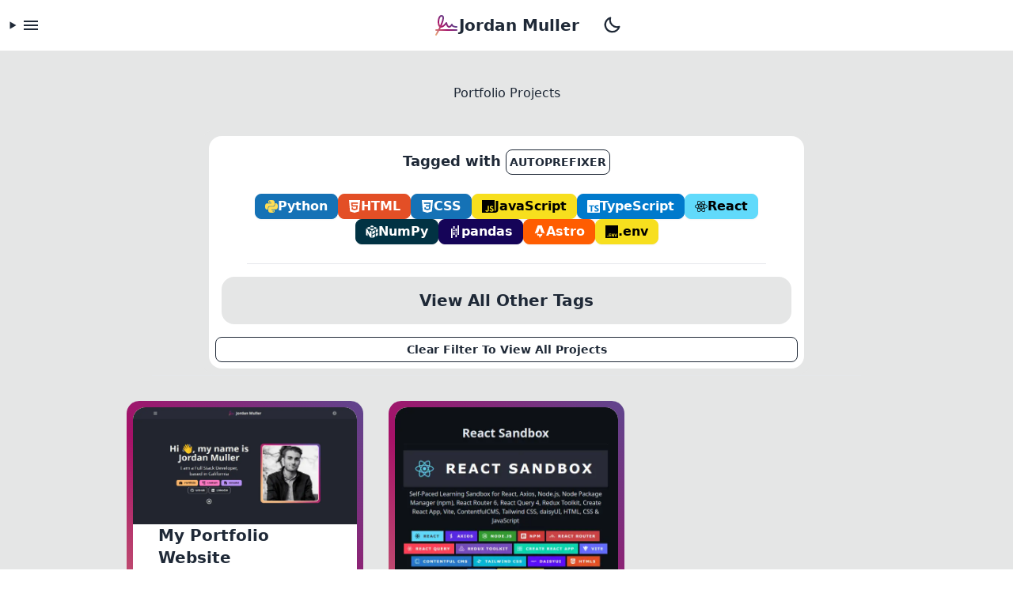

--- FILE ---
content_type: text/html; charset=UTF-8
request_url: https://jordanmuller.com/portfolio/tags/autoprefixer/
body_size: 60878
content:
<!DOCTYPE html><html lang="en" data-theme="dracula-light" class="scroll-smooth"> <head><meta charset="UTF-8"><meta name="viewport" content="width=device-width, initial-scale=1.0"><link rel="sitemap" href="/sitemap-index.xml"><title>Projects - autoprefixer</title><meta name="description" content="A collection of Portfolio Projects Tagged with autoprefixer"><meta name="generator" content="Astro v4.0.6"><link rel="apple-touch-icon" sizes="180x180" href="/apple-touch-icon.png?v=1"><link rel="icon" type="image/png" sizes="32x32" href="/favicon-32x32.png?v=1"><link rel="icon" type="image/png" sizes="16x16" href="/favicon-16x16.png?v=1"><link rel="manifest" href="/site.webmanifest?v=1"><link rel="mask-icon" href="/safari-pinned-tab.svg?v=1" color="#5bbad5"><link rel="shortcut icon" href="/favicon.ico?v=1"><meta name="msapplication-TileColor" content="#b91d47"><meta name="theme-color" content="#a61168"><meta name="background-color" content="#282A36"><link rel="stylesheet" href="/_astro/about.rhqPtDC7.css" />
<style>@supports not (color: oklch(0% 0 0)){:root{color-scheme:light;--fallback-p: #ff79c6;--fallback-pc: #d4dbff;--fallback-s: #bd93f9;--fallback-sc: #fff9fc;--fallback-a: #ffb86c;--fallback-ac: #00100d;--fallback-n: #2b3440;--fallback-nc: #d7dde4;--fallback-b1: #ffffff;--fallback-b2: #e5e6e6;--fallback-b3: #e5e6e6;--fallback-bc: #1f2937;--fallback-in: #00b3f0;--fallback-inc: #000000;--fallback-su: #00ca92;--fallback-suc: #000000;--fallback-wa: #ffc22d;--fallback-wac: #000000;--fallback-er: #ff6f70;--fallback-erc: #000000}@media (prefers-color-scheme: dark){:root{color-scheme:dark;--fallback-p: #ff79c6;--fallback-pc: #050617;--fallback-s: #bd93f9;--fallback-sc: #190211;--fallback-a: #ffb86c;--fallback-ac: #000e0c;--fallback-n: #2a323c;--fallback-nc: #a6adbb;--fallback-b1: #1d232a;--fallback-b2: #191e24;--fallback-b3: #15191e;--fallback-bc: #a6adbb;--fallback-in: #00b3f0;--fallback-inc: #000000;--fallback-su: #00ca92;--fallback-suc: #000000;--fallback-wa: #ffc22d;--fallback-wac: #000000;--fallback-er: #ff6f70;--fallback-erc: #000000}}}.gradient-bg{background:linear-gradient(45deg,#ffcf9b 15%,#ffa4d8 75%,#d2b6fb 100%)}.gradient-card-bg{background:linear-gradient(45deg,#edb77e 0%,#a61168 60%,#5f458d 100%)}.gradient-img-bg{background:linear-gradient(45deg,#edb77e 15%,#a61168 55%,#5f458d 90%)}.dark{--pagefind-ui-primary: #eeeeee;--pagefind-ui-text: #eeeeee;--pagefind-ui-background: #152028;--pagefind-ui-border: #152028;--pagefind-ui-tag: #152028}.footer-list-section ul{display:flex;flex-direction:column;gap:.5rem}.footer-list-section li{list-style:none;padding:0;margin:0}@media only screen and (max-width: 359px){li[data-astro-cid-izphksoa]{font-size:12px}}.tooltip[data-astro-cid-5wtxqvs4]:after{transform:translate(-50%);left:55px}.xs-hide[data-astro-cid-gtyzu4q5]{display:none}@media (min-width: 360px){.xs-hide[data-astro-cid-gtyzu4q5]{display:block}}
</style></head> <body> <header class="container navbar mx-auto justify-between bg-base-100"> <nav class="navbar-start"> <details class="dropdown z-10" data-pagefind-ignore="all" data-astro-cid-izphksoa> <summary title="Open/Close Main Navigation Menu" class="btn btn-square btn-ghost active:bg-base-300" data-astro-cid-izphksoa><svg xmlns="http://www.w3.org/2000/svg" width="24" height="24" viewBox="0 0 24 24"> <path fill="currentColor" d="M3 6h18v2H3zm0 5h18v2H3zm0 5h18v2H3z"></path> </svg></summary> <ul id="main-menu" class="menu dropdown-content z-10 mt-4 rounded-box border-8 border-solid border-base-300 bg-base-100 text-base shadow-2xl shadow-[#00000080] lg:min-w-max lg:text-2xl" data-astro-cid-izphksoa> <li data-astro-cid-izphksoa> <a href="/" title="Home Page" data-astro-cid-izphksoa> <svg xmlns="http://www.w3.org/2000/svg" width="20" height="20" viewBox="0 0 24 24"> <path fill="currentColor" d="M10 20v-6h4v6h5v-8h3L12 3L2 12h3v8z"></path> </svg>
Home
 </a> </li> <li data-astro-cid-izphksoa> <a href="/portfolio" title="Portfolio Page" data-astro-cid-izphksoa> <svg xmlns="http://www.w3.org/2000/svg" width="20" height="20" viewBox="0 0 24 24"> <path fill="currentColor" d="M20 6h-4V4a2 2 0 0 0-2-2h-4c-1.11 0-2 .89-2 2v2H4c-1.11 0-2 .89-2 2v11a2 2 0 0 0 2 2h16a2 2 0 0 0 2-2V8a2 2 0 0 0-2-2M10 4h4v2h-4zm2 5a2.5 2.5 0 0 1 2.5 2.5A2.5 2.5 0 0 1 12 14a2.5 2.5 0 0 1-2.5-2.5A2.5 2.5 0 0 1 12 9m5 10H7v-1.25c0-1.38 2.24-2.5 5-2.5s5 1.12 5 2.5z"></path> </svg>
Portfolio
<span class="badge badge-info badge-xs animate-pulse bg-accent"></span> </a> </li> <li data-astro-cid-izphksoa> <a href="/blog" title="Blog Page" data-astro-cid-izphksoa> <svg xmlns="http://www.w3.org/2000/svg" width="20" height="20" viewBox="0 0 24 24"> <path fill="currentColor" d="M19.39 10.74L11 19.13V22H6c-1.11 0-2-.89-2-2V4a2 2 0 0 1 2-2h1v7l2.5-1.5L12 9V2h6a2 2 0 0 1 2 2v6.3c-.22.12-.43.26-.61.44M13 19.96V22h2.04l6.13-6.12l-2.04-2.05zm9.85-6.49l-1.32-1.32c-.2-.2-.53-.2-.72 0l-.98.98l2.04 2.04l.98-.98c.2-.19.2-.52 0-.72"></path> </svg>
Blog
 </a> </li> <li data-astro-cid-izphksoa> <a href="/resources" title="Resources Page" data-astro-cid-izphksoa><svg xmlns="http://www.w3.org/2000/svg" width="20" height="20" viewBox="0 0 24 24"> <path fill="currentColor" d="M21 7H3V3h18zm-8 12c0 .7.13 1.37.35 2H4V8h16v5.09c-.33-.05-.66-.09-1-.09c-3.31 0-6 2.69-6 6m2-6v-1.5c0-.28-.22-.5-.5-.5h-5c-.28 0-.5.22-.5.5V13zm8 4.89l-2.89-.25L19 15l-1.13 2.64l-2.87.25l2.18 1.88l-.68 2.81l2.5-1.49l2.45 1.49l-.65-2.81z"></path> </svg>
Resources </a> <ul data-astro-cid-izphksoa> <li data-astro-cid-izphksoa> <a href="/resources/resume" title="View My Resume" data-astro-cid-izphksoa><svg xmlns="http://www.w3.org/2000/svg" width="20" height="20" viewBox="0 0 24 24"> <path fill="currentColor" d="M13 9h5.5L13 3.5zM6 2h8l6 6v12a2 2 0 0 1-2 2H6a2 2 0 0 1-2-2V4c0-1.11.89-2 2-2m8 18v-1c0-1.33-2.67-2-4-2s-4 .67-4 2v1zm-4-8a2 2 0 0 0-2 2a2 2 0 0 0 2 2a2 2 0 0 0 2-2a2 2 0 0 0-2-2"></path> </svg>
Resume
</a> </li> <li data-astro-cid-izphksoa> <a href="/resources/tags/certificates" title="View My Certifications" data-astro-cid-izphksoa><svg xmlns="http://www.w3.org/2000/svg" width="20" height="20" viewBox="0 0 24 24"> <path fill="currentColor" d="M4 3c-1.11 0-2 .89-2 2v10a2 2 0 0 0 2 2h8v5l3-3l3 3v-5h2a2 2 0 0 0 2-2V5a2 2 0 0 0-2-2h-4zm8 2l3 2l3-2v3.5l3 1.5l-3 1.5V15l-3-2l-3 2v-3.5L9 10l3-1.5zM4 5h5v2H4zm0 4h3v2H4zm0 4h5v2H4z"></path> </svg>
Certificates
</a> </li> </ul> </li> <li data-astro-cid-izphksoa> <a href="/social" title="Social Page" data-astro-cid-izphksoa><svg xmlns="http://www.w3.org/2000/svg" width="20" height="20" viewBox="0 0 24 24"> <path fill="currentColor" d="M12 5.5A3.5 3.5 0 0 1 15.5 9a3.5 3.5 0 0 1-3.5 3.5A3.5 3.5 0 0 1 8.5 9A3.5 3.5 0 0 1 12 5.5M5 8c.56 0 1.08.15 1.53.42c-.15 1.43.27 2.85 1.13 3.96C7.16 13.34 6.16 14 5 14a3 3 0 0 1-3-3a3 3 0 0 1 3-3m14 0a3 3 0 0 1 3 3a3 3 0 0 1-3 3c-1.16 0-2.16-.66-2.66-1.62a5.536 5.536 0 0 0 1.13-3.96c.45-.27.97-.42 1.53-.42M5.5 18.25c0-2.07 2.91-3.75 6.5-3.75s6.5 1.68 6.5 3.75V20h-13zM0 20v-1.5c0-1.39 1.89-2.56 4.45-2.9c-.59.68-.95 1.62-.95 2.65V20zm24 0h-3.5v-1.75c0-1.03-.36-1.97-.95-2.65c2.56.34 4.45 1.51 4.45 2.9z"></path> </svg>
Social
 </a> <ul data-astro-cid-izphksoa> <li data-astro-cid-izphksoa> <a href="https://github.com/itsjordanmuller" title="View My GitHub Profile" data-astro-cid-izphksoa><svg xmlns="http://www.w3.org/2000/svg" width="20" height="20" viewBox="0 0 24 24"> <path fill="currentColor" d="M12 2A10 10 0 0 0 2 12c0 4.42 2.87 8.17 6.84 9.5c.5.08.66-.23.66-.5v-1.69c-2.77.6-3.36-1.34-3.36-1.34c-.46-1.16-1.11-1.47-1.11-1.47c-.91-.62.07-.6.07-.6c1 .07 1.53 1.03 1.53 1.03c.87 1.52 2.34 1.07 2.91.83c.09-.65.35-1.09.63-1.34c-2.22-.25-4.55-1.11-4.55-4.92c0-1.11.38-2 1.03-2.71c-.1-.25-.45-1.29.1-2.64c0 0 .84-.27 2.75 1.02c.79-.22 1.65-.33 2.5-.33c.85 0 1.71.11 2.5.33c1.91-1.29 2.75-1.02 2.75-1.02c.55 1.35.2 2.39.1 2.64c.65.71 1.03 1.6 1.03 2.71c0 3.82-2.34 4.66-4.57 4.91c.36.31.69.92.69 1.85V21c0 .27.16.59.67.5C19.14 20.16 22 16.42 22 12A10 10 0 0 0 12 2"></path> </svg>
GitHub
</a> </li> <li data-astro-cid-izphksoa> <a href="https://www.linkedin.com/in/itsjordanmuller" title="View My LinkedIn Profile" data-astro-cid-izphksoa><svg xmlns="http://www.w3.org/2000/svg" width="20" height="20" viewBox="0 0 24 24"> <path fill="currentColor" d="M19 3a2 2 0 0 1 2 2v14a2 2 0 0 1-2 2H5a2 2 0 0 1-2-2V5a2 2 0 0 1 2-2zm-.5 15.5v-5.3a3.26 3.26 0 0 0-3.26-3.26c-.85 0-1.84.52-2.32 1.3v-1.11h-2.79v8.37h2.79v-4.93c0-.77.62-1.4 1.39-1.4a1.4 1.4 0 0 1 1.4 1.4v4.93zM6.88 8.56a1.68 1.68 0 0 0 1.68-1.68c0-.93-.75-1.69-1.68-1.69a1.69 1.69 0 0 0-1.69 1.69c0 .93.76 1.68 1.69 1.68m1.39 9.94v-8.37H5.5v8.37z"></path> </svg>
LinkedIn
</a> </li> <li data-astro-cid-izphksoa> <a href="https://codepen.io/itsjordanmuller" title="View My CodePen Profile" data-astro-cid-izphksoa><svg xmlns="http://www.w3.org/2000/svg" width="20" height="20" viewBox="0 0 24 24"> <path fill="currentColor" d="m8.21 12l-1.33.89v-1.78zm3.26-2.18V7.34l-4.16 2.78l1.85 1.24zm5.23.3l-4.17-2.78v2.48l2.31 1.54zm-9.39 3.76l4.16 2.78v-2.48l-2.31-1.54zm5.22.3v2.48l4.17-2.78l-1.86-1.24zM12 10.74L10.12 12L12 13.26L13.88 12zM22 12c0 5.5-4.5 10-10 10S2 17.5 2 12S6.5 2 12 2s10 4.5 10 10m-3.82-1.88v-.07l-.01-.05l-.01-.05c-.01-.01-.01-.02-.02-.04l-.01-.02l-.02-.04l-.01-.02l-.02-.03l-.02-.03l-.03-.03l-.03-.02V9.7l-.04-.02l-.01-.01l-5.65-3.76a.528.528 0 0 0-.59 0L6.05 9.67v.01L6 9.7v.02l-.03.02l-.03.03l-.01.03l-.03.03l-.01.02l-.02.04l-.01.02l-.02.04V10h-.01l-.01.05v3.9l.01.05h.01v.05c.01.01.01.02.02.04l.01.02l.02.04l.01.02l.02.03l.02.03l.03.03l.03.02v.02l.04.02l.01.01l5.66 3.77c.08.06.19.08.29.08c.1 0 .21-.03.3-.08l5.65-3.77l.01-.01l.04-.02v-.02l.03-.02l.03-.03l.02-.03l.02-.03l.01-.02l.02-.04l.01-.02l.02-.04V14h.01l.01-.05v-.07zm-1.06 2.77v-1.78l-1.33.89z"></path> </svg>
CodePen
</a> </li> </ul> </li> <li data-astro-cid-izphksoa> <a href="/about" title="About Page" data-astro-cid-izphksoa> <svg xmlns="http://www.w3.org/2000/svg" width="20" height="20" viewBox="0 0 24 24"> <path fill="currentColor" d="M13 9h-2V7h2m0 10h-2v-6h2m-1-9A10 10 0 0 0 2 12a10 10 0 0 0 10 10a10 10 0 0 0 10-10A10 10 0 0 0 12 2"></path> </svg>
About </a> </li> <li data-astro-cid-izphksoa> <a href="/contact" title="Contact Page" data-astro-cid-izphksoa> <svg xmlns="http://www.w3.org/2000/svg" width="20" height="20" viewBox="0 0 24 24"> <path fill="currentColor" d="M20 15.5c-1.25 0-2.45-.2-3.57-.57a1.02 1.02 0 0 0-1.02.24l-2.2 2.2a15.074 15.074 0 0 1-6.59-6.58l2.2-2.21c.28-.27.36-.66.25-1.01A11.36 11.36 0 0 1 8.5 4c0-.55-.45-1-1-1H4c-.55 0-1 .45-1 1c0 9.39 7.61 17 17 17c.55 0 1-.45 1-1v-3.5c0-.55-.45-1-1-1M12 3v10l3-3h6V3z"></path> </svg>
Contact </a> </li> <li class="mt-1 rounded-lg bg-base-200" data-astro-cid-izphksoa> <a href="/search" title="Search Page" data-astro-cid-izphksoa> <svg xmlns="http://www.w3.org/2000/svg" width="20" height="20" viewBox="0 0 256 256"> <path fill="currentColor" d="M168 112a56 56 0 1 1-56-56a56 56 0 0 1 56 56m61.66 117.66a8 8 0 0 1-11.32 0l-50.06-50.07a88 88 0 1 1 11.32-11.31l50.06 50.06a8 8 0 0 1 0 11.32M112 184a72 72 0 1 0-72-72a72.08 72.08 0 0 0 72 72"></path> </svg>
Search </a> </li> </ul> </details> <script>
	// Remove Open Tag When Clicking Anything Except Details
	// Credit: https://stackoverflow.com/users/14251221/spectric
	// Solution Link: https://stackoverflow.com/a/68644266/21003114
	// Question Link: https://stackoverflow.com/questions/68644260/how-to-close-details-tag-when-other-is-open-or-a-click-is-made-outside-the-tag
	var details = [...document.querySelectorAll("details")];
	document.addEventListener("click", function (e) {
		if (!details.some((f) => f.contains(e.target))) {
			details.forEach((f) => f.removeAttribute("open"));
		} else {
			details.forEach((f) => (!f.contains(e.target) ? f.removeAttribute("open") : ""));
		}
	});
</script>  </nav> <div class="navbar-center"> <a href="/" title="Return to the Home Page - JM Signature and Name" class="btn btn-ghost text-xl active:bg-base-300" data-astro-cid-gtyzu4q5><svg xmlns="http://www.w3.org/2000/svg" width="32" height="32" viewBox="0 0 256 256"> <defs> <linearGradient id="headerSignatureGradient" x1="0%" y1="100%" x2="100%" y2="0%"> <stop offset="0%" style="stop-color:#edb77e;"></stop> <stop offset="40%" style="stop-color:#a61168;"></stop> <stop offset="70%" style="stop-color:#5f458d;"></stop> </linearGradient> </defs> <path fill="url(#headerSignatureGradient)" d="M232 168H63.86c2.66-5.24 5.33-10.63 8-16.11c14.93 1.65 32.62-8.8 52.74-31.22c.6 1.66 1.27 3.37 2 5.1c6.51 15.25 14.91 23.94 25 25.85c10.34 2 20.58-3.23 31.08-15.82C189.5 143.87 203.5 152 232 152a8 8 0 0 0 0-16c-30.63 0-39.55-10.59-40-16.22a8 8 0 0 0-15.51-2.54c-12.17 18.25-19.38 19.14-22 18.66c-8.33-1.57-16.08-20.93-18.69-33.51a8 8 0 0 0-14.8-2.23c-19.8 24.62-33.08 33-41.41 35.14c8.49-18.88 14.83-35.45 18.89-49.4c6.82-23.44 7.32-39.83 1.51-50.1c-3-5.36-9.29-11.75-21.91-11.8h-.25c-16 .11-28.6 15.3-34.62 41.7c-3.59 15.71-4.18 33.19-1.63 48s7.86 25.51 15.55 31.89c-3.72 7.73-7.53 15.28-11.23 22.43H24a8 8 0 0 0 0 16h13.41c-11.32 21-20.12 35.64-20.26 35.88a8 8 0 1 0 13.71 8.24c.15-.26 11.27-18.79 24.7-44.12H232a8 8 0 0 0 0-16Zm-40-48v-.21a1.11 1.11 0 0 1 0 .21ZM58.79 69.26C62.78 51.78 70.48 40 78 40c5.25 0 7 1.86 8 3.67c3 5.33 6.52 24.19-21.65 86.37c-8.19-11.29-10.98-37.04-5.56-60.78Z"></path> </svg> <span class="xs-hide" data-astro-cid-gtyzu4q5>Jordan Muller</span> </a>  </div> <div class="navbar-end"> <button type="button" id="theme-toggle" class="btn btn-square btn-ghost swap swap-rotate active:bg-base-300" aria-label="Toggle theme to Light Mode" aria-describedby="tooltip-text" onclick="handleToggleClick()" data-astro-cid-5wtxqvs4> <span class="tooltip tooltip-bottom absolute right-20 top-8" id="tooltip-text" role="tooltip" data-astro-cid-5wtxqvs4></span> <span title="Activate Dark Mode"> <svg xmlns="http://www.w3.org/2000/svg" width="24" height="24" viewBox="0 0 256 256" class="swap-on fill-current"> <path fill="currentColor" d="M116 32V16a12 12 0 0 1 24 0v16a12 12 0 0 1-24 0m80 96a68 68 0 1 1-68-68a68.07 68.07 0 0 1 68 68m-24 0a44 44 0 1 0-44 44a44.05 44.05 0 0 0 44-44M51.51 68.49a12 12 0 1 0 17-17l-12-12a12 12 0 0 0-17 17Zm0 119l-12 12a12 12 0 0 0 17 17l12-12a12 12 0 1 0-17-17M196 72a12 12 0 0 0 8.49-3.51l12-12a12 12 0 0 0-17-17l-12 12A12 12 0 0 0 196 72m8.49 115.51a12 12 0 0 0-17 17l12 12a12 12 0 0 0 17-17ZM44 128a12 12 0 0 0-12-12H16a12 12 0 0 0 0 24h16a12 12 0 0 0 12-12m84 84a12 12 0 0 0-12 12v16a12 12 0 0 0 24 0v-16a12 12 0 0 0-12-12m112-96h-16a12 12 0 0 0 0 24h16a12 12 0 0 0 0-24"></path> </svg> </span> <span title="Activate Light Mode"> <svg xmlns="http://www.w3.org/2000/svg" width="24" height="24" viewBox="0 0 256 256" class="swap-off fill-current"> <path fill="currentColor" d="M236.37 139.4a12 12 0 0 0-12-3A84.07 84.07 0 0 1 119.6 31.59a12 12 0 0 0-15-15a108.86 108.86 0 0 0-54.91 38.48A108 108 0 0 0 136 228a107.09 107.09 0 0 0 64.93-21.69a108.86 108.86 0 0 0 38.44-54.94a12 12 0 0 0-3-11.97m-49.88 47.74A84 84 0 0 1 68.86 69.51a84.93 84.93 0 0 1 23.41-21.22Q92 52.13 92 56a108.12 108.12 0 0 0 108 108q3.87 0 7.71-.27a84.79 84.79 0 0 1-21.22 23.41"></path> </svg> </span> </button> <script>
	let tooltipTimeout;

	const getInitialTheme = () => {
		if (typeof localStorage !== "undefined" && localStorage.getItem("theme")) {
			return localStorage.getItem("theme");
		}

		if (window.matchMedia("(prefers-color-scheme: dark)").matches) {
			return "dark";
		}

		return "light";
	};

	const updateTheme = (theme) => {
		document.documentElement.setAttribute(
			"data-theme",
			theme === "dark" ? "dracula" : "dracula-light",
		);

		const element = document.documentElement;
		element.classList.remove("dark", "light");
		element.classList.add(theme);

		const tooltipText = theme === "dark" ? "Dark Mode Activated" : "Light Mode Activated";

		const tooltipElement = document.getElementById("tooltip-text");
		tooltipElement.setAttribute("data-tip", tooltipText);
		tooltipElement.setAttribute("aria-label", tooltipText);

		const toggleButton = document.getElementById("theme-toggle");
		toggleButton.classList.toggle("swap-active", theme === "dark");

		const buttonAriaLabel = `Toggle Theme to ${theme === "dark" ? "Light" : "Dark"} Mode`;
		toggleButton.setAttribute("aria-label", buttonAriaLabel);
	};

	const showTooltipTemporarily = () => {
		const tooltip = document.getElementById("tooltip-text");

		tooltip.classList.add("tooltip-open");

		clearTimeout(tooltipTimeout);

		tooltipTimeout = setTimeout(() => {
			tooltip.classList.remove("tooltip-open");
		}, 1000);
	};

	const handleToggleClick = () => {
		const isDark = !document.documentElement.classList.contains("dark");
		const newTheme = isDark ? "dark" : "light";

		localStorage.setItem("theme", newTheme);
		updateTheme(newTheme);
		showTooltipTemporarily();
	};

	const initialTheme = getInitialTheme();
	updateTheme(initialTheme);
</script>  </div> </header> <main class="bg-base-200" data-pagefind-body>  <section class="lg-px-24 container prose max-w-none bg-base-200 px-8 py-10 sm:px-20 md:px-36 lg:px-32 xl:px-40 2xl:px-56" data-pagefind-ignore="all"> <h1 class="mb-8 text-center">Portfolio Projects</h1> <section class="flex justify-center"> <div class="card max-w-3xl bg-base-300 p-2"> <div class="card bg-base-100 p-2 pt-4"> <h2 class="mb-2 mt-0 text-center text-lg font-bold leading-8">
Tagged with <span class="btn btn-outline btn-sm px-1 font-bold uppercase">autoprefixer</span> </h2> <div class="rounded-2xl bg-base-100 p-2"> <div class="flex flex-wrap justify-center gap-2 p-2" data-pagefind-ignore="all"> <a href="/portfolio/tags/python" title="Filter by python" class="btn h-auto bg-[#1572B6] text-[#ffffff] border-[#1572B6] btn-xs text-base md:btn-sm md:text-base"> <svg xmlns="http://www.w3.org/2000/svg" width="16" height="16" viewBox="0 0 24 24"> <path fill="#FFDD54" d="m14.25.18l.9.2l.73.26l.59.3l.45.32l.34.34l.25.34l.16.33l.1.3l.04.26l.02.2l-.01.13V8.5l-.05.63l-.13.55l-.21.46l-.26.38l-.3.31l-.33.25l-.35.19l-.35.14l-.33.1l-.3.07l-.26.04l-.21.02H8.77l-.69.05l-.59.14l-.5.22l-.41.27l-.33.32l-.27.35l-.2.36l-.15.37l-.1.35l-.07.32l-.04.27l-.02.21v3.06H3.17l-.21-.03l-.28-.07l-.32-.12l-.35-.18l-.36-.26l-.36-.36l-.35-.46l-.32-.59l-.28-.73l-.21-.88l-.14-1.05l-.05-1.23l.06-1.22l.16-1.04l.24-.87l.32-.71l.36-.57l.4-.44l.42-.33l.42-.24l.4-.16l.36-.1l.32-.05l.24-.01h.16l.06.01h8.16v-.83H6.18l-.01-2.75l-.02-.37l.05-.34l.11-.31l.17-.28l.25-.26l.31-.23l.38-.2l.44-.18l.51-.15l.58-.12l.64-.1l.71-.06l.77-.04l.84-.02l1.27.05zm-6.3 1.98l-.23.33l-.08.41l.08.41l.23.34l.33.22l.41.09l.41-.09l.33-.22l.23-.34l.08-.41l-.08-.41l-.23-.33l-.33-.22l-.41-.09l-.41.09zm13.09 3.95l.28.06l.32.12l.35.18l.36.27l.36.35l.35.47l.32.59l.28.73l.21.88l.14 1.04l.05 1.23l-.06 1.23l-.16 1.04l-.24.86l-.32.71l-.36.57l-.4.45l-.42.33l-.42.24l-.4.16l-.36.09l-.32.05l-.24.02l-.16-.01h-8.22v.82h5.84l.01 2.76l.02.36l-.05.34l-.11.31l-.17.29l-.25.25l-.31.24l-.38.2l-.44.17l-.51.15l-.58.13l-.64.09l-.71.07l-.77.04l-.84.01l-1.27-.04l-1.07-.14l-.9-.2l-.73-.25l-.59-.3l-.45-.33l-.34-.34l-.25-.34l-.16-.33l-.1-.3l-.04-.25l-.02-.2l.01-.13v-5.34l.05-.64l.13-.54l.21-.46l.26-.38l.3-.32l.33-.24l.35-.2l.35-.14l.33-.1l.3-.06l.26-.04l.21-.02l.13-.01h5.84l.69-.05l.59-.14l.5-.21l.41-.28l.33-.32l.27-.35l.2-.36l.15-.36l.1-.35l.07-.32l.04-.28l.02-.21V6.07h2.09l.14.01zm-6.47 14.25l-.23.33l-.08.41l.08.41l.23.33l.33.23l.41.08l.41-.08l.33-.23l.23-.33l.08-.41l-.08-.41l-.23-.33l-.33-.23l-.41-.08l-.41.08z"></path> </svg> Python </a><a class='btn h-auto bg-[#E34F26] text-[#ffffff] btn-outline border-[#E34F26] btn-xs text-base md:btn-sm md:text-base' href='/portfolio/tags/html/' title='Filter by html'> <svg xmlns="http://www.w3.org/2000/svg" width="16" height="16" viewBox="0 0 24 24"> <path fill="currentColor" d="M1.5 0h21l-1.91 21.563L11.977 24l-8.564-2.438zm7.031 9.75l-.232-2.718l10.059.003l.23-2.622L5.412 4.41l.698 8.01h9.126l-.326 3.426l-2.91.804l-2.955-.81l-.188-2.11H6.248l.33 4.171L12 19.351l5.379-1.443l.744-8.157z"></path> </svg> HTML </a><a href="/portfolio/tags/css" title="Filter by css" class="btn h-auto bg-[#1572B6] text-[#ffffff] border-[#1572B6] btn-xs text-base md:btn-sm md:text-base"> <svg xmlns="http://www.w3.org/2000/svg" width="16" height="16" viewBox="0 0 24 24"> <path fill="currentColor" d="M1.5 0h21l-1.91 21.563L11.977 24l-8.565-2.438zm17.09 4.413L5.41 4.41l.213 2.622l10.125.002l-.255 2.716h-6.64l.24 2.573h6.182l-.366 3.523l-2.91.804l-2.956-.81l-.188-2.11h-2.61l.29 3.855L12 19.288l5.373-1.53z"></path> </svg> CSS </a><a href="/portfolio/tags/javascript" title="Filter by javascript" class="btn h-auto bg-[#F7DF1E] text-[#000000] border-[#F7DF1E] hover:text-base-content btn-xs text-base md:btn-sm md:text-base"> <svg xmlns="http://www.w3.org/2000/svg" width="16" height="16" viewBox="0 0 24 24"> <path fill="currentColor" d="M0 0h24v24H0zm22.034 18.276c-.175-1.095-.888-2.015-3.003-2.873c-.736-.345-1.554-.585-1.797-1.14c-.091-.33-.105-.51-.046-.705c.15-.646.915-.84 1.515-.66c.39.12.75.42.976.9c1.034-.676 1.034-.676 1.755-1.125c-.27-.42-.404-.601-.586-.78c-.63-.705-1.469-1.065-2.834-1.034l-.705.089c-.676.165-1.32.525-1.71 1.005c-1.14 1.291-.811 3.541.569 4.471c1.365 1.02 3.361 1.244 3.616 2.205c.24 1.17-.87 1.545-1.966 1.41c-.811-.18-1.26-.586-1.755-1.336l-1.83 1.051c.21.48.45.689.81 1.109c1.74 1.756 6.09 1.666 6.871-1.004c.029-.09.24-.705.074-1.65zm-8.983-7.245h-2.248c0 1.938-.009 3.864-.009 5.805c0 1.232.063 2.363-.138 2.711c-.33.689-1.18.601-1.566.48c-.396-.196-.597-.466-.83-.855c-.063-.105-.11-.196-.127-.196l-1.825 1.125c.305.63.75 1.172 1.324 1.517c.855.51 2.004.675 3.207.405c.783-.226 1.458-.691 1.811-1.411c.51-.93.402-2.07.397-3.346c.012-2.054 0-4.109 0-6.179z"></path> </svg> JavaScript </a><a href="/portfolio/tags/typescript" title="Filter by typescript" class="btn h-auto bg-[#007ACC] text-[#ffffff] border-[#007ACC] btn-xs text-base md:btn-sm md:text-base"> <svg xmlns="http://www.w3.org/2000/svg" width="16" height="16" viewBox="0 0 24 24"><path fill="currentColor" d="M1.125 0C.502 0 0 .502 0 1.125v21.75C0 23.498.502 24 1.125 24h21.75c.623 0 1.125-.502 1.125-1.125V1.125C24 .502 23.498 0 22.875 0zm17.363 9.75c.612 0 1.154.037 1.627.111a6.38 6.38 0 0 1 1.306.34v2.458a3.95 3.95 0 0 0-.643-.361a5.093 5.093 0 0 0-.717-.26a5.453 5.453 0 0 0-1.426-.2c-.3 0-.573.028-.819.086a2.1 2.1 0 0 0-.623.242c-.17.104-.3.229-.393.374a.888.888 0 0 0-.14.49c0 .196.053.373.156.529c.104.156.252.304.443.444s.423.276.696.41c.273.135.582.274.926.416c.47.197.892.407 1.266.628c.374.222.695.473.963.753c.268.279.472.598.614.957c.142.359.214.776.214 1.253c0 .657-.125 1.21-.373 1.656a3.033 3.033 0 0 1-1.012 1.085a4.38 4.38 0 0 1-1.487.596c-.566.12-1.163.18-1.79.18a9.916 9.916 0 0 1-1.84-.164a5.544 5.544 0 0 1-1.512-.493v-2.63a5.033 5.033 0 0 0 3.237 1.2c.333 0 .624-.03.872-.09c.249-.06.456-.144.623-.25c.166-.108.29-.234.373-.38a1.023 1.023 0 0 0-.074-1.089a2.12 2.12 0 0 0-.537-.5a5.597 5.597 0 0 0-.807-.444a27.72 27.72 0 0 0-1.007-.436c-.918-.383-1.602-.852-2.053-1.405c-.45-.553-.676-1.222-.676-2.005c0-.614.123-1.141.369-1.582c.246-.441.58-.804 1.004-1.089a4.494 4.494 0 0 1 1.47-.629a7.536 7.536 0 0 1 1.77-.201m-15.113.188h9.563v2.166H9.506v9.646H6.789v-9.646H3.375z"></path></svg> TypeScript </a><a href="/portfolio/tags/react" title="Filter by react" class="btn h-auto bg-[#61DAFB] text-[#000000] border-[#61DAFB] btn-xs text-base md:btn-sm md:text-base"> <svg xmlns="http://www.w3.org/2000/svg" width="16" height="16" viewBox="0 0 24 24"> <path fill="currentColor" d="M14.23 12.004a2.236 2.236 0 0 1-2.235 2.236a2.236 2.236 0 0 1-2.236-2.236a2.236 2.236 0 0 1 2.235-2.236a2.236 2.236 0 0 1 2.236 2.236m2.648-10.69c-1.346 0-3.107.96-4.888 2.622c-1.78-1.653-3.542-2.602-4.887-2.602c-.41 0-.783.093-1.106.278c-1.375.793-1.683 3.264-.973 6.365C1.98 8.917 0 10.42 0 12.004c0 1.59 1.99 3.097 5.043 4.03c-.704 3.113-.39 5.588.988 6.38c.32.187.69.275 1.102.275c1.345 0 3.107-.96 4.888-2.624c1.78 1.654 3.542 2.603 4.887 2.603c.41 0 .783-.09 1.106-.275c1.374-.792 1.683-3.263.973-6.365C22.02 15.096 24 13.59 24 12.004c0-1.59-1.99-3.097-5.043-4.032c.704-3.11.39-5.587-.988-6.38a2.167 2.167 0 0 0-1.092-.278zm-.005 1.09v.006c.225 0 .406.044.558.127c.666.382.955 1.835.73 3.704c-.054.46-.142.945-.25 1.44a23.476 23.476 0 0 0-3.107-.534A23.892 23.892 0 0 0 12.769 4.7c1.592-1.48 3.087-2.292 4.105-2.295zm-9.77.02c1.012 0 2.514.808 4.11 2.28c-.686.72-1.37 1.537-2.02 2.442a22.73 22.73 0 0 0-3.113.538a15.02 15.02 0 0 1-.254-1.42c-.23-1.868.054-3.32.714-3.707c.19-.09.4-.127.563-.132zm4.882 3.05c.455.468.91.992 1.36 1.564c-.44-.02-.89-.034-1.345-.034c-.46 0-.915.01-1.36.034c.44-.572.895-1.096 1.345-1.565zM12 8.1c.74 0 1.477.034 2.202.093c.406.582.802 1.203 1.183 1.86c.372.64.71 1.29 1.018 1.946c-.308.655-.646 1.31-1.013 1.95c-.38.66-.773 1.288-1.18 1.87a25.64 25.64 0 0 1-4.412.005a26.64 26.64 0 0 1-1.183-1.86c-.372-.64-.71-1.29-1.018-1.946a25.17 25.17 0 0 1 1.013-1.954c.38-.66.773-1.286 1.18-1.868A25.245 25.245 0 0 1 12 8.098zm-3.635.254c-.24.377-.48.763-.704 1.16c-.225.39-.435.782-.635 1.174c-.265-.656-.49-1.31-.676-1.947c.64-.15 1.315-.283 2.015-.386zm7.26 0c.695.103 1.365.23 2.006.387c-.18.632-.405 1.282-.66 1.933a25.952 25.952 0 0 0-1.345-2.32zm3.063.675c.484.15.944.317 1.375.498c1.732.74 2.852 1.708 2.852 2.476c-.005.768-1.125 1.74-2.857 2.475c-.42.18-.88.342-1.355.493a23.966 23.966 0 0 0-1.1-2.98c.45-1.017.81-2.01 1.085-2.964zm-13.395.004c.278.96.645 1.957 1.1 2.98a23.142 23.142 0 0 0-1.086 2.964c-.484-.15-.944-.318-1.37-.5c-1.732-.737-2.852-1.706-2.852-2.474c0-.768 1.12-1.742 2.852-2.476c.42-.18.88-.342 1.356-.494m11.678 4.28c.265.657.49 1.312.676 1.948c-.64.157-1.316.29-2.016.39a25.819 25.819 0 0 0 1.341-2.338zm-9.945.02c.2.392.41.783.64 1.175c.23.39.465.772.705 1.143a22.005 22.005 0 0 1-2.006-.386c.18-.63.406-1.282.66-1.933zM17.92 16.32c.112.493.2.968.254 1.423c.23 1.868-.054 3.32-.714 3.708c-.147.09-.338.128-.563.128c-1.012 0-2.514-.807-4.11-2.28c.686-.72 1.37-1.536 2.02-2.44c1.107-.118 2.154-.3 3.113-.54zm-11.83.01c.96.234 2.006.415 3.107.532c.66.905 1.345 1.727 2.035 2.446c-1.595 1.483-3.092 2.295-4.11 2.295a1.185 1.185 0 0 1-.553-.132c-.666-.38-.955-1.834-.73-3.703c.054-.46.142-.944.25-1.438zm4.56.64c.44.02.89.034 1.345.034c.46 0 .915-.01 1.36-.034c-.44.572-.895 1.095-1.345 1.565c-.455-.47-.91-.993-1.36-1.565"></path> </svg> React </a><a href="/portfolio/tags/num-py" title="Filter by num-py" class="btn h-auto bg-[#013243] text-[#ffffff] border-[#013243] btn-xs text-base md:btn-sm md:text-base"> <svg xmlns="http://www.w3.org/2000/svg" width="16" height="16" viewBox="0 0 24 24"><path fill="currentColor" d="m10.315 4.876l-4.01-2.024l-4.401 2.196l4.118 2.068zm1.838.928l4.205 2.122l-4.363 2.19l-4.125-2.07zm5.615-2.922l4.32 2.166l-3.863 1.94l-4.213-2.125zM15.91 1.95L12.021 0L8.174 1.92l4.007 2.02zm-3.04 16.744V24l4.711-2.35l-.005-5.31zm4.704-4.206l-.005-5.253l-4.699 2.336v5.254zm5.655-.984v5.327l-4.018 2.005l-.002-5.303zm0-1.863v-5.22l-4.025 2.001l.003 5.264zm-12.022-.07L8.033 9.976v6.895s-3.88-8.257-4.24-8.998c-.046-.096-.237-.201-.285-.227A357.475 357.475 0 0 0 .773 6.25v12.18l2.82 1.508V13.57s3.84 7.378 3.878 7.458c.04.08.425.858.837 1.132c.548.363 2.899 1.776 2.899 1.776z"></path></svg> NumPy </a><a href="/portfolio/tags/pandas" title="Filter by pandas" class="btn h-auto bg-[#150458] text-[#ffffff] border-[#150458] btn-xs text-base md:btn-sm md:text-base"> <svg xmlns="http://www.w3.org/2000/svg" width="16" height="16" viewBox="0 0 24 24"><path fill="currentColor" d="M16.922 0h2.623v18.104h-2.623zm-4.126 12.94h2.623v2.57h-2.623zm0-7.037h2.623v5.446h-2.623zm0 11.197h2.623v5.446h-2.623zM4.456 5.896h2.622V24H4.455zm4.213 2.559h2.623v2.57H8.67zm0 4.151h2.623v5.447H8.67zm0-11.187h2.623v5.446H8.67Z"></path></svg> pandas </a><a href="/portfolio/tags/astro" title="Filter by astro" class="btn h-auto bg-[#FF5D01] text-[#ffffff] border-[#FF5D01] btn-xs text-base md:btn-sm md:text-base"> <svg xmlns="http://www.w3.org/2000/svg" width="16" height="16" viewBox="0 0 24 24"><path fill="currentColor" d="M8.358 20.162c-1.186-1.07-1.532-3.316-1.038-4.944c.856 1.026 2.043 1.352 3.272 1.535c1.897.283 3.76.177 5.522-.678c.202-.098.388-.229.608-.36c.166.473.209.95.151 1.437c-.14 1.185-.738 2.1-1.688 2.794c-.38.277-.782.525-1.175.787c-1.205.804-1.531 1.747-1.078 3.119l.044.148a3.158 3.158 0 0 1-1.407-1.188a3.31 3.31 0 0 1-.544-1.815c-.004-.32-.004-.642-.048-.958c-.106-.769-.472-1.113-1.161-1.133c-.707-.02-1.267.411-1.415 1.09c-.012.053-.028.104-.045.165zm-5.961-4.445s3.24-1.575 6.49-1.575l2.451-7.565c.092-.366.36-.614.662-.614c.302 0 .57.248.662.614l2.45 7.565c3.85 0 6.491 1.575 6.491 1.575L16.088.727C15.93.285 15.663 0 15.303 0H8.697c-.36 0-.615.285-.784.727z"></path></svg> Astro </a><a href="/portfolio/tags/dotenv" title="Filter by dotenv" class="btn h-auto bg-[#F7DF1E] text-[#000000] border-[#F7DF1E] btn-xs text-base md:btn-sm md:text-base"> <svg xmlns="http://www.w3.org/2000/svg" width="16" height="16" viewBox="0 0 24 24"><path fill="currentColor" d="M24 0v24H0V0zM10.933 15.89H6.84v5.52h4.198v-.93H7.955v-1.503h2.77v-.93h-2.77v-1.224h2.978zm2.146 0h-1.084v5.52h1.035v-3.6l2.226 3.6h1.118v-5.52h-1.036v3.686zm5.117 0h-1.208l1.973 5.52h1.19l1.976-5.52h-1.182l-1.352 4.085zM5.4 19.68H3.72v1.68H5.4z"></path></svg> .env </a> </div>  <hr class="mx-8 my-4"> <details class="collapse bg-base-200"> <summary title="Open/Close Dropdown to View All Other Tags" class="cursor-pointer bg-base-300 py-4 text-center text-xl font-semibold text-base-content 
							focus-visible:bg-[#44475A]
							focus-visible:text-[#F8F8F2] active:bg-[#44475A] active:text-[#F8F8F2]" tabindex="0">
View All Other Tags
</summary> <div class="collapse-content p-4"> <div class="flex flex-wrap justify-center gap-2"> <a href="/portfolio/tags/ai" title="Filter by ai" class="btn h-auto btn-outline btn-xs text-base"> <svg xmlns="http://www.w3.org/2000/svg" width="16" height="16" viewBox="0 0 16 16"><path fill="currentColor" d="M0 8a8 8 0 0 1 16 0v5.25a.75.75 0 0 1-1.5 0V8a6.5 6.5 0 1 0-13 0v5.25a.75.75 0 0 1-1.5 0Zm3-1.25C3 5.784 3.784 5 4.75 5h6.5c.966 0 1.75.784 1.75 1.75v1.5A1.75 1.75 0 0 1 11.25 10h-6.5A1.75 1.75 0 0 1 3 8.25Zm1.47-.53a.75.75 0 0 0 0 1.06l1.5 1.5a.75.75 0 0 0 1.06 0L8 7.81l.97.97a.75.75 0 0 0 1.06 0l1.5-1.5a.749.749 0 0 0-.326-1.275a.749.749 0 0 0-.734.215l-.97.97l-.97-.97a.75.75 0 0 0-1.06 0l-.97.97l-.97-.97a.75.75 0 0 0-1.06 0m1.03 6.03a.75.75 0 0 1 .75-.75h3.5a.75.75 0 0 1 0 1.5h-3.5a.75.75 0 0 1-.75-.75"></path></svg> AI </a><a href="/portfolio/tags/machine-learning" title="Filter by machine-learning" class="btn h-auto btn-outline btn-xs text-base"> <svg xmlns="http://www.w3.org/2000/svg" width="16" height="16" viewBox="0 0 16 16"><path fill="currentColor" d="M8 1.5c-2.363 0-4 1.69-4 3.75c0 .984.424 1.625.984 2.304l.214.253c.223.264.47.556.673.848c.284.411.537.896.621 1.49a.75.75 0 0 1-1.484.211c-.04-.282-.163-.547-.37-.847a8.456 8.456 0 0 0-.542-.68c-.084-.1-.173-.205-.268-.32C3.201 7.75 2.5 6.766 2.5 5.25C2.5 2.31 4.863 0 8 0s5.5 2.31 5.5 5.25c0 1.516-.701 2.5-1.328 3.259c-.095.115-.184.22-.268.319c-.207.245-.383.453-.541.681c-.208.3-.33.565-.37.847a.751.751 0 0 1-1.485-.212c.084-.593.337-1.078.621-1.489c.203-.292.45-.584.673-.848c.075-.088.147-.173.213-.253c.561-.679.985-1.32.985-2.304c0-2.06-1.637-3.75-4-3.75M5.75 12h4.5a.75.75 0 0 1 0 1.5h-4.5a.75.75 0 0 1 0-1.5M6 15.25a.75.75 0 0 1 .75-.75h2.5a.75.75 0 0 1 0 1.5h-2.5a.75.75 0 0 1-.75-.75"></path></svg> Machine Learning </a><a href="/portfolio/tags/jupyter" title="Filter by jupyter" class="btn h-auto bg-[#F37626] text-[#ffffff] border-[#F37626] btn-xs text-base"> <svg xmlns="http://www.w3.org/2000/svg" width="16" height="16" viewBox="0 0 24 24"> <path fill="currentColor" d="M7.157 22.201A1.784 1.799 0 0 1 5.374 24a1.784 1.799 0 0 1-1.784-1.799a1.784 1.799 0 0 1 1.784-1.799a1.784 1.799 0 0 1 1.783 1.799M20.582 1.427a1.415 1.427 0 0 1-1.415 1.428a1.415 1.427 0 0 1-1.416-1.428A1.415 1.427 0 0 1 19.167 0a1.415 1.427 0 0 1 1.415 1.427M4.992 3.336A1.047 1.056 0 0 1 3.946 4.39a1.047 1.056 0 0 1-1.047-1.055A1.047 1.056 0 0 1 3.946 2.28a1.047 1.056 0 0 1 1.046 1.056m7.336 1.517c3.769 0 7.06 1.38 8.768 3.424a9.363 9.363 0 0 0-3.393-4.547a9.238 9.238 0 0 0-5.377-1.728A9.238 9.238 0 0 0 6.95 3.73a9.363 9.363 0 0 0-3.394 4.547c1.713-2.04 5.004-3.424 8.772-3.424m.001 13.295c-3.768 0-7.06-1.381-8.768-3.425a9.363 9.363 0 0 0 3.394 4.547A9.238 9.238 0 0 0 12.33 21a9.238 9.238 0 0 0 5.377-1.729a9.363 9.363 0 0 0 3.393-4.547c-1.712 2.044-5.003 3.425-8.772 3.425Z"></path> </svg> Jupyter </a><a href="/portfolio/tags/neural-networks" title="Filter by neural-networks" class="btn h-auto btn-outline btn-xs text-base"> <svg xmlns="http://www.w3.org/2000/svg" width="16" height="16" viewBox="0 0 16 16"><path fill="currentColor" d="M15 3a3 3 0 0 1-5.175 2.066l-3.92 2.179a2.994 2.994 0 0 1 0 1.51l3.92 2.179a3 3 0 1 1-.73 1.31l-3.92-2.178a3 3 0 1 1 0-4.133l3.92-2.178A3 3 0 1 1 15 3m-1.5 10a1.5 1.5 0 1 0-3.001.001A1.5 1.5 0 0 0 13.5 13m-9-5a1.5 1.5 0 1 0-3.001.001A1.5 1.5 0 0 0 4.5 8m9-5a1.5 1.5 0 1 0-3.001.001A1.5 1.5 0 0 0 13.5 3"></path></svg> Neural Networks </a><a href="/portfolio/tags/cnns" title="Filter by cnns" class="btn h-auto btn-outline btn-xs text-base"> <svg xmlns="http://www.w3.org/2000/svg" width="16" height="16" viewBox="0 0 16 16"><path fill="currentColor" d="M15 3a3 3 0 0 1-5.175 2.066l-3.92 2.179a2.994 2.994 0 0 1 0 1.51l3.92 2.179a3 3 0 1 1-.73 1.31l-3.92-2.178a3 3 0 1 1 0-4.133l3.92-2.178A3 3 0 1 1 15 3m-1.5 10a1.5 1.5 0 1 0-3.001.001A1.5 1.5 0 0 0 13.5 13m-9-5a1.5 1.5 0 1 0-3.001.001A1.5 1.5 0 0 0 4.5 8m9-5a1.5 1.5 0 1 0-3.001.001A1.5 1.5 0 0 0 13.5 3"></path></svg> CNNs </a><a href="/portfolio/tags/windows" title="Filter by windows" class="btn h-auto bg-[#0078D4] text-[#ffffff] border-[#0078D4] btn-xs text-base"> <svg xmlns="http://www.w3.org/2000/svg" width="16" height="16" viewBox="0 0 24 24"><path fill="currentColor" d="M0 0h11.377v11.372H0Zm12.623 0H24v11.372H12.623ZM0 12.623h11.377V24H0Zm12.623 0H24V24H12.623"></path></svg> Windows </a><a href="/portfolio/tags/front-end" title="Filter by front-end" class="btn h-auto btn-outline btn-xs text-base"> <svg xmlns="http://www.w3.org/2000/svg" width="16" height="16" viewBox="0 0 16 16"><path fill="currentColor" d="M0 2.75C0 1.784.784 1 1.75 1h12.5c.966 0 1.75.784 1.75 1.75v10.5A1.75 1.75 0 0 1 14.25 15H1.75A1.75 1.75 0 0 1 0 13.25ZM14.5 6h-13v7.25c0 .138.112.25.25.25h12.5a.25.25 0 0 0 .25-.25Zm-6-3.5v2h6V2.75a.25.25 0 0 0-.25-.25ZM5 2.5v2h2v-2Zm-3.25 0a.25.25 0 0 0-.25.25V4.5h2v-2Z"></path></svg> Front End </a><a href="/portfolio/tags/e-commerce" title="Filter by e-commerce" class="btn h-auto btn-outline btn-xs text-base"> <svg xmlns="http://www.w3.org/2000/svg" width="16" height="16" viewBox="0 0 24 24"><path fill="currentColor" fill-rule="evenodd" d="M8 16h8a1 1 0 0 1 0 2H7a1 1 0 0 1-1-1V4H5a1 1 0 1 1 0-2h2a1 1 0 0 1 1 1v9h8.775L18 7V5.001c1.145 0 2 .894 2 1.999c0 .146-.017.291-.05.434l-1.151 5c-.21.915-1.052 1.566-2.024 1.566H8.073L8 13.999zm-.5 6a1.5 1.5 0 1 1 0-3a1.5 1.5 0 0 1 0 3m9 0a1.5 1.5 0 1 1 0-3a1.5 1.5 0 0 1 0 3M14 5h1a1 1 0 0 1 0 2h-1v1a1 1 0 0 1-2 0V7h-1a1 1 0 0 1 0-2h1V4a1 1 0 0 1 2 0z"></path></svg> E-Commerce </a><a href="/portfolio/tags/store" title="Filter by store" class="btn h-auto btn-outline btn-xs text-base"> <svg xmlns="http://www.w3.org/2000/svg" width="16" height="16" viewBox="0 0 24 24"><path fill="currentColor" d="M8 8V5a2 2 0 0 1 2-2h4a2 2 0 0 1 2 2v3h3a2 2 0 0 1 2 2v9a2 2 0 0 1-2 2H5a2 2 0 0 1-2-2v-9a2 2 0 0 1 2-2zm-3 2v9h14v-9h-3.002v3H14v-3h-4v3H8v-3zm5-2h4V5h-4z"></path></svg> Store </a><a href="/portfolio/tags/calorie-tracker" title="Filter by calorie-tracker" class="btn h-auto btn-outline btn-xs text-base"> <svg xmlns="http://www.w3.org/2000/svg" width="16" height="16" viewBox="0 0 24 24"><path fill="currentColor" fill-rule="evenodd" d="M9 13v8a1 1 0 0 1-2 0v-8a2 2 0 0 1-2-2V4a2 2 0 0 1 2-2v6h2V2a2 2 0 0 1 2 2v7a2 2 0 0 1-2 2m9-9v17a1 1 0 0 1-2 0v-6h-1a2 2 0 0 1-2-2V4a2 2 0 0 1 2-2h1a2 2 0 0 1 2 2"></path></svg> Calorie Tracker </a><a href="/portfolio/tags/movies" title="Filter by movies" class="btn h-auto btn-outline btn-xs text-base"> <svg xmlns="http://www.w3.org/2000/svg" width="16" height="16" viewBox="0 0 16 16"><path fill="currentColor" d="M16 3.75v8.5a.75.75 0 0 1-1.136.643L11 10.575v.675A1.75 1.75 0 0 1 9.25 13h-7.5A1.75 1.75 0 0 1 0 11.25v-6.5C0 3.784.784 3 1.75 3h7.5c.966 0 1.75.784 1.75 1.75v.675l3.864-2.318A.75.75 0 0 1 16 3.75m-6.5 1a.25.25 0 0 0-.25-.25h-7.5a.25.25 0 0 0-.25.25v6.5c0 .138.112.25.25.25h7.5a.25.25 0 0 0 .25-.25zM11 8.825l3.5 2.1v-5.85l-3.5 2.1Z"></path></svg> Movies </a><a href="/portfolio/tags/television" title="Filter by television" class="btn h-auto btn-outline btn-xs text-base"> <svg xmlns="http://www.w3.org/2000/svg" width="16" height="16" viewBox="0 0 16 16"><path fill="currentColor" d="M16 3.75v8.5a.75.75 0 0 1-1.136.643L11 10.575v.675A1.75 1.75 0 0 1 9.25 13h-7.5A1.75 1.75 0 0 1 0 11.25v-6.5C0 3.784.784 3 1.75 3h7.5c.966 0 1.75.784 1.75 1.75v.675l3.864-2.318A.75.75 0 0 1 16 3.75m-6.5 1a.25.25 0 0 0-.25-.25h-7.5a.25.25 0 0 0-.25.25v6.5c0 .138.112.25.25.25h7.5a.25.25 0 0 0 .25-.25zM11 8.825l3.5 2.1v-5.85l-3.5 2.1Z"></path></svg> Television </a><a href="/portfolio/tags/entertainment" title="Filter by entertainment" class="btn h-auto btn-outline btn-xs text-base"> <svg xmlns="http://www.w3.org/2000/svg" width="16" height="16" viewBox="0 0 16 16"><path fill="currentColor" d="m8 14.25l.345.666a.75.75 0 0 1-.69 0l-.008-.004l-.018-.01a7.152 7.152 0 0 1-.31-.17a22.055 22.055 0 0 1-3.434-2.414C2.045 10.731 0 8.35 0 5.5C0 2.836 2.086 1 4.25 1C5.797 1 7.153 1.802 8 3.02C8.847 1.802 10.203 1 11.75 1C13.914 1 16 2.836 16 5.5c0 2.85-2.045 5.231-3.885 6.818a22.066 22.066 0 0 1-3.744 2.584l-.018.01l-.006.003h-.002ZM4.25 2.5c-1.336 0-2.75 1.164-2.75 3c0 2.15 1.58 4.144 3.365 5.682A20.58 20.58 0 0 0 8 13.393a20.58 20.58 0 0 0 3.135-2.211C12.92 9.644 14.5 7.65 14.5 5.5c0-1.836-1.414-3-2.75-3c-1.373 0-2.609.986-3.029 2.456a.749.749 0 0 1-1.442 0C6.859 3.486 5.623 2.5 4.25 2.5"></path></svg> Entertainment </a><a href="/portfolio/tags/shopping-list" title="Filter by shopping-list" class="btn h-auto btn-outline btn-xs text-base"> <svg xmlns="http://www.w3.org/2000/svg" width="16" height="16" viewBox="0 0 16 16"><path fill="currentColor" d="M2 2h4a1 1 0 0 1 1 1v4a1 1 0 0 1-1 1H2a1 1 0 0 1-1-1V3a1 1 0 0 1 1-1m4.655 8.595a.75.75 0 0 1 0 1.06L4.03 14.28a.75.75 0 0 1-1.06 0l-1.5-1.5a.749.749 0 0 1 .326-1.275a.749.749 0 0 1 .734.215l.97.97l2.095-2.095a.75.75 0 0 1 1.06 0M9.75 2.5h5.5a.75.75 0 0 1 0 1.5h-5.5a.75.75 0 0 1 0-1.5m0 5h5.5a.75.75 0 0 1 0 1.5h-5.5a.75.75 0 0 1 0-1.5m0 5h5.5a.75.75 0 0 1 0 1.5h-5.5a.75.75 0 0 1 0-1.5m-7.25-9v3h3v-3Z"></path></svg> Shopping List </a><a href="/portfolio/tags/food-menu" title="Filter by food-menu" class="btn h-auto btn-outline btn-xs text-base"> <svg xmlns="http://www.w3.org/2000/svg" width="16" height="16" viewBox="0 0 24 24"><path fill="currentColor" fill-rule="evenodd" d="M9 13v8a1 1 0 0 1-2 0v-8a2 2 0 0 1-2-2V4a2 2 0 0 1 2-2v6h2V2a2 2 0 0 1 2 2v7a2 2 0 0 1-2 2m9-9v17a1 1 0 0 1-2 0v-6h-1a2 2 0 0 1-2-2V4a2 2 0 0 1 2-2h1a2 2 0 0 1 2 2"></path></svg> Food Menu </a><a href="/portfolio/tags/codepen" title="Filter by codepen" class="btn h-auto bg-[#000000] text-[#ffffff] border-[#000000] btn-xs text-base"> <svg xmlns="http://www.w3.org/2000/svg" width="16" height="16" viewBox="0 0 24 24"> <path fill="currentColor" d="m8.21 12l-1.33.89v-1.78zm3.26-2.18V7.34l-4.16 2.78l1.85 1.24zm5.23.3l-4.17-2.78v2.48l2.31 1.54zm-9.39 3.76l4.16 2.78v-2.48l-2.31-1.54zm5.22.3v2.48l4.17-2.78l-1.86-1.24zM12 10.74L10.12 12L12 13.26L13.88 12zM22 12c0 5.5-4.5 10-10 10S2 17.5 2 12S6.5 2 12 2s10 4.5 10 10m-3.82-1.88v-.07l-.01-.05l-.01-.05c-.01-.01-.01-.02-.02-.04l-.01-.02l-.02-.04l-.01-.02l-.02-.03l-.02-.03l-.03-.03l-.03-.02V9.7l-.04-.02l-.01-.01l-5.65-3.76a.528.528 0 0 0-.59 0L6.05 9.67v.01L6 9.7v.02l-.03.02l-.03.03l-.01.03l-.03.03l-.01.02l-.02.04l-.01.02l-.02.04V10h-.01l-.01.05v3.9l.01.05h.01v.05c.01.01.01.02.02.04l.01.02l.02.04l.01.02l.02.03l.02.03l.03.03l.03.02v.02l.04.02l.01.01l5.66 3.77c.08.06.19.08.29.08c.1 0 .21-.03.3-.08l5.65-3.77l.01-.01l.04-.02v-.02l.03-.02l.03-.03l.02-.03l.02-.03l.01-.02l.02-.04l.01-.02l.02-.04V14h.01l.01-.05v-.07zm-1.06 2.77v-1.78l-1.33.89z"></path> </svg> CodePen </a><a href="/portfolio/tags/bash" title="Filter by bash" class="btn h-auto bg-[#8edf6a] text-[#000000] border-[#8edf6a] btn-xs text-base"> <svg xmlns="http://www.w3.org/2000/svg" width="16" height="16" viewBox="0 0 128 128"><path fill="none" d="M-143.76 4.24h119.53v119.53h-119.53z"></path><path fill="currentColor" d="M109.01 28.64L71.28 6.24c-2.25-1.33-4.77-2-7.28-2s-5.03.67-7.28 2.01l-37.74 22.4c-4.5 2.67-7.28 7.61-7.28 12.96v44.8c0 5.35 2.77 10.29 7.28 12.96l37.73 22.4c2.25 1.34 4.76 2 7.28 2c2.51 0 5.03-.67 7.28-2l37.74-22.4c4.5-2.67 7.28-7.62 7.28-12.96V41.6c0-5.34-2.77-10.29-7.28-12.96M79.79 98.59l.06 3.22c0 .39-.25.83-.55.99l-1.91 1.1c-.3.15-.56-.03-.56-.42l-.03-3.17c-1.63.68-3.29.84-4.34.42c-.2-.08-.29-.37-.21-.71l.69-2.91c.06-.23.18-.46.34-.6c.06-.06.12-.1.18-.13c.11-.06.22-.07.31-.03c1.14.38 2.59.2 3.99-.5c1.78-.9 2.97-2.72 2.95-4.52c-.02-1.64-.9-2.31-3.05-2.33c-2.74.01-5.3-.53-5.34-4.57c-.03-3.32 1.69-6.78 4.43-8.96l-.03-3.25c0-.4.24-.84.55-1l1.85-1.18c.3-.15.56.04.56.43l.03 3.25c1.36-.54 2.54-.69 3.61-.44c.23.06.34.38.24.75l-.72 2.88c-.06.22-.18.44-.33.58a.77.77 0 0 1-.19.14c-.1.05-.19.06-.28.05c-.49-.11-1.65-.36-3.48.56c-1.92.97-2.59 2.64-2.58 3.88c.02 1.48.77 1.93 3.39 1.97c3.49.06 4.99 1.58 5.03 5.09c.05 3.44-1.79 7.15-4.61 9.41m19.78-5.41c0 .3-.04.58-.29.72l-9.54 5.8c-.25.15-.45.02-.45-.28v-2.46c0-.3.18-.46.43-.61l9.4-5.62c.25-.15.45-.02.45.28zm6.56-55.09l-35.7 22.05c-4.45 2.6-7.73 5.52-7.74 10.89v43.99c0 3.21 1.3 5.29 3.29 5.9c-.65.11-1.32.19-1.98.19c-2.09 0-4.15-.57-5.96-1.64l-37.73-22.4c-3.69-2.19-5.98-6.28-5.98-10.67V41.6c0-4.39 2.29-8.48 5.98-10.67l37.74-22.4c1.81-1.07 3.87-1.64 5.96-1.64s4.15.57 5.96 1.64l37.74 22.4c3.11 1.85 5.21 5.04 5.8 8.63c-1.27-2.67-4.09-3.39-7.38-1.47"></path></svg> Bash </a><a href="/portfolio/tags/es-lint" title="Filter by es-lint" class="btn h-auto bg-[#4B32C3] text-[#ffffff] border-[#4B32C3] btn-xs text-base"> <svg xmlns="http://www.w3.org/2000/svg" width="16" height="16" viewBox="0 0 24 24"><path fill="currentColor" d="m7.95 9.55l3.89-2.25c.1-.05.22-.05.32 0l3.89 2.25c.1.06.16.16.16.27v4.5c0 .11-.06.21-.16.27l-3.89 2.25a.36.36 0 0 1-.32 0l-3.89-2.25a.315.315 0 0 1-.16-.27v-4.5c0-.11.06-.21.16-.27m14.17 2.05c.17.29.17.63 0 .93l-4.65 8.03c-.17.3-.47.44-.82.44h-9.3c-.35 0-.65-.15-.82-.44l-4.65-8.03a.949.949 0 0 1 0-.95L6.53 3.5c.17-.28.47-.5.82-.5h9.3c.35 0 .65.22.82.5zm-3.85 3.9V8.65c0-.12-.07-.23-.18-.29l-5.93-3.41a.325.325 0 0 0-.33 0L5.91 8.36c-.11.06-.18.17-.18.29v6.85c0 .11.07.22.18.28l5.93 3.41c.1.06.23.06.33 0l5.92-3.41a.33.33 0 0 0 .18-.28"></path></svg> ESLint </a><a href="/portfolio/tags/prettier" title="Filter by prettier" class="btn h-auto bg-[#F7B93E] text-[#000000] border-[#F7B93E] btn-xs text-base"> <svg xmlns="http://www.w3.org/2000/svg" width="16" height="16" viewBox="0 0 24 24"><path fill="currentColor" d="M8.571 23.429A.571.571 0 0 1 8 24H2.286a.571.571 0 0 1 0-1.143H8c.316 0 .571.256.571.572M8 20.57H6.857a.571.571 0 0 0 0 1.143H8a.571.571 0 0 0 0-1.143m-5.714 1.143H4.57a.571.571 0 0 0 0-1.143H2.286a.571.571 0 0 0 0 1.143M8 18.286H2.286a.571.571 0 0 0 0 1.143H8a.571.571 0 0 0 0-1.143M16 16H5.714a.571.571 0 0 0 0 1.143H16A.571.571 0 0 0 16 16M2.286 17.143h1.143a.571.571 0 0 0 0-1.143H2.286a.571.571 0 0 0 0 1.143m17.143-3.429H16a.571.571 0 0 0 0 1.143h3.429a.571.571 0 0 0 0-1.143M9.143 14.857h4.571a.571.571 0 0 0 0-1.143H9.143a.571.571 0 0 0 0 1.143m-6.857 0h4.571a.571.571 0 0 0 0-1.143H2.286a.571.571 0 0 0 0 1.143M20.57 11.43h-9.14a.571.571 0 0 0 0 1.142h9.142a.571.571 0 0 0 0-1.142zM9.714 12a.571.571 0 0 0-.571-.571H5.714a.571.571 0 0 0 0 1.142h3.429A.571.571 0 0 0 9.714 12m-7.428.571h1.143a.571.571 0 0 0 0-1.142H2.286a.571.571 0 0 0 0 1.142m19.428-3.428H16a.571.571 0 0 0 0 1.143h5.714a.571.571 0 0 0 0-1.143M2.286 10.286H8a.571.571 0 0 0 0-1.143H2.286a.571.571 0 0 0 0 1.143m13.143-2.857A.57.57 0 0 0 16 8h5.714a.571.571 0 0 0 0-1.143H16a.571.571 0 0 0-.571.572m-8.572-.572a.571.571 0 0 0 0 1.143H8a.571.571 0 0 0 0-1.143zM2.286 8H4.57a.571.571 0 0 0 0-1.143H2.286a.571.571 0 0 0 0 1.143m16.571-2.857c0 .315.256.571.572.571h1.142a.571.571 0 0 0 0-1.143H19.43a.571.571 0 0 0-.572.572zm-1.143 0a.571.571 0 0 0-.571-.572H12.57a.571.571 0 0 0 0 1.143h4.572a.571.571 0 0 0 .571-.571zm-15.428.571h8a.571.571 0 0 0 0-1.143h-8a.571.571 0 0 0 0 1.143m5.143-2.857c0 .316.255.572.571.572h11.429a.571.571 0 0 0 0-1.143H8a.571.571 0 0 0-.571.571m-5.143.572h3.428a.571.571 0 0 0 0-1.143H2.286a.571.571 0 0 0 0 1.143m0-2.286H16A.571.571 0 0 0 16 0H2.286a.571.571 0 0 0 0 1.143"></path></svg> Prettier </a><a href="/portfolio/tags/github" title="Filter by github" class="btn h-auto bg-[#181717] text-[#ffffff] border-[#181717] btn-xs text-base"> <svg xmlns="http://www.w3.org/2000/svg" width="16" height="16" viewBox="0 0 24 24"> <path fill="currentColor" d="M12 2A10 10 0 0 0 2 12c0 4.42 2.87 8.17 6.84 9.5c.5.08.66-.23.66-.5v-1.69c-2.77.6-3.36-1.34-3.36-1.34c-.46-1.16-1.11-1.47-1.11-1.47c-.91-.62.07-.6.07-.6c1 .07 1.53 1.03 1.53 1.03c.87 1.52 2.34 1.07 2.91.83c.09-.65.35-1.09.63-1.34c-2.22-.25-4.55-1.11-4.55-4.92c0-1.11.38-2 1.03-2.71c-.1-.25-.45-1.29.1-2.64c0 0 .84-.27 2.75 1.02c.79-.22 1.65-.33 2.5-.33c.85 0 1.71.11 2.5.33c1.91-1.29 2.75-1.02 2.75-1.02c.55 1.35.2 2.39.1 2.64c.65.71 1.03 1.6 1.03 2.71c0 3.82-2.34 4.66-4.57 4.91c.36.31.69.92.69 1.85V21c0 .27.16.59.67.5C19.14 20.16 22 16.42 22 12A10 10 0 0 0 12 2"></path> </svg> GitHub </a><a href="/portfolio/tags/git" title="Filter by git" class="btn h-auto bg-[#F05032] text-[#ffffff] border-[#F05032] btn-xs text-base"> <svg xmlns="http://www.w3.org/2000/svg" width="16" height="16" viewBox="0 0 24 24"><path fill="currentColor" d="M2.6 10.59L8.38 4.8l1.69 1.7c-.24.85.15 1.78.93 2.23v5.54c-.6.34-1 .99-1 1.73a2 2 0 0 0 2 2a2 2 0 0 0 2-2c0-.74-.4-1.39-1-1.73V9.41l2.07 2.09c-.07.15-.07.32-.07.5a2 2 0 0 0 2 2a2 2 0 0 0 2-2a2 2 0 0 0-2-2c-.18 0-.35 0-.5.07L13.93 7.5a1.98 1.98 0 0 0-1.15-2.34c-.43-.16-.88-.2-1.28-.09L9.8 3.38l.79-.78c.78-.79 2.04-.79 2.82 0l7.99 7.99c.79.78.79 2.04 0 2.82l-7.99 7.99c-.78.79-2.04.79-2.82 0L2.6 13.41c-.79-.78-.79-2.04 0-2.82"></path></svg> git </a><a href="/portfolio/tags/vs-code" title="Filter by vs-code" class="btn h-auto bg-[#007ACC] text-[#ffffff] border-[#007ACC] btn-xs text-base"> <svg xmlns="http://www.w3.org/2000/svg" width="16" height="16" viewBox="0 0 24 24"><path fill="currentColor" d="M17 16.47V7.39l-6 4.54M2.22 9.19a.858.858 0 0 1-.02-1.15l1.2-1.11c.2-.18.69-.26 1.05 0l3.42 2.61l7.93-7.25c.32-.32.87-.45 1.5-.12l4 1.91c.36.21.7.54.7 1.15v13.5c0 .4-.29.83-.6 1l-4.4 2.1c-.32.13-.92.01-1.13-.2l-8.02-7.3l-3.4 2.6c-.38.26-.85.19-1.05 0l-1.2-1.1c-.32-.33-.28-.87.05-1.2l3-2.7"></path></svg> VS Code </a><a href="/portfolio/tags/kubuntu" title="Filter by kubuntu" class="btn h-auto bg-[#0079C1] text-[#ffffff] border-[#0079C1] btn-xs text-base"> <svg xmlns="http://www.w3.org/2000/svg" width="16" height="16" viewBox="0 0 24 24"><path fill="currentColor" d="M21.257 14.292a.207.207 0 0 1 .11.237l-.577 1.53a.206.206 0 0 1-.203.155l-2.337-.229c-.063.001-.162-.008-.278.126c-.017.02-.747.933-.978 1.183c-.079.07-.107.165-.088.281l.552 2.196a.206.206 0 0 1-.098.232l-1.513.89a.206.206 0 0 1-.255-.042l-1.55-1.705c-.051-.056-.155-.1-.227-.076l-1.645.24c-.08.01-.126.063-.16.116l-.994 2.079a.206.206 0 0 1-.235.089l-1.669-.395a.207.207 0 0 1-.146-.182a.209.209 0 0 1 .01-.082l.882-3.244a.222.222 0 0 1 .283-.137h.003a5.842 5.842 0 0 0 2.717.217a5.842 5.842 0 0 0 4.756-4.38l.01-.04c.028-.12.177-.183.297-.155c0 0 2.868.974 3.294 1.082a.209.209 0 0 1 .039.014M5.539 4.99a.205.205 0 0 1 .066.049l2.392 2.357a.222.222 0 0 1-.019.313v.004a5.842 5.842 0 0 0-1.519 2.263a5.842 5.842 0 0 0 1.494 6.29l.036.04c.09.082.067.233-.015.324c0 0-2.245 2.024-2.547 2.342a.206.206 0 0 1-.293.007l-1.052-1.25a.206.206 0 0 1-.036-.253l1.335-1.926c.03-.055.087-.137.027-.303c-.01-.026-.449-1.108-.554-1.432c-.023-.104-.092-.174-.202-.214l-2.18-.594a.206.206 0 0 1-.153-.199l-.037-1.755a.207.207 0 0 1 .162-.203l2.238-.516c.074-.017.162-.086.177-.16l.596-1.552c.03-.076.007-.142-.023-.197L4.111 6.54a.206.206 0 0 1 .037-.25l1.16-1.262a.207.207 0 0 1 .231-.038m10.49-1.747a.214.214 0 0 1 .032.015l1.538.845a.207.207 0 0 1 .095.241l-.68 2.198c-.02.073-.005.184.052.234l1.046 1.292c.05.064.119.077.182.079l2.3-.203a.206.206 0 0 1 .196.156l.514 1.636a.206.206 0 0 1-.082.22a.205.205 0 0 1-.076.032l-3.244.895a.222.222 0 0 1-.262-.173a.012.012 0 0 1-.002-.003a5.842 5.842 0 0 0-1.202-2.446a5.842 5.842 0 0 0-6.194-1.851l-.04.012c-.117.037-.248-.06-.285-.177c0 0-.624-2.958-.748-3.378a.206.206 0 0 1 .14-.257l1.61-.286a.206.206 0 0 1 .236.096l.993 2.12c.033.053.076.144.25.174c.027.005 1.183.166 1.517.237c.101.032.196.007.286-.068l1.61-1.592a.206.206 0 0 1 .219-.048M16.022.696a11.997 11.997 0 0 0-8.227.067C1.589 3.086-1.558 9.999.764 16.204c2.324 6.205 9.237 9.353 15.442 7.03c6.205-2.323 9.352-9.237 7.03-15.442A11.997 11.997 0 0 0 16.02.696"></path></svg> Kubuntu </a><a href="/portfolio/tags/kde" title="Filter by kde" class="btn h-auto bg-[#1D99F3] text-[#ffffff] border-[#1D99F3] btn-xs text-base"> <svg xmlns="http://www.w3.org/2000/svg" width="16" height="16" viewBox="0 0 24 24"><path fill="currentColor" d="M13.881 0L9.89.382v16.435l3.949-.594V9.216l5.308 7.772l4.162-1.317l-5.436-7.475l5.479-7.05L19.105.17L13.84 7.22zM4.834 4.005a.203.203 0 0 0-.123.059L3.145 5.63a.203.203 0 0 0-.03.248L4.949 8.9a7.84 7.84 0 0 0-.772 1.759l-3.367.7a.203.203 0 0 0-.162.199v2.215c0 .093.064.174.155.196l3.268.8a7.83 7.83 0 0 0 .801 2.03L2.98 19.683a.203.203 0 0 0 .027.254l1.566 1.567a.204.204 0 0 0 .249.03l2.964-1.8c.582.336 1.21.6 1.874.78l.692 3.325c.02.094.102.161.198.161h2.215a.202.202 0 0 0 .197-.155l.815-3.332a7.807 7.807 0 0 0 1.927-.811l2.922 1.915c.08.053.186.042.254-.026l1.567-1.566a.202.202 0 0 0 .03-.248l-1.067-1.758l-.345.11a.12.12 0 0 1-.135-.047L17.371 15.8a6.347 6.347 0 1 1-8.255-8.674V5.488c-.401.14-.79.31-1.159.511l-.001-.002l-2.99-1.96a.203.203 0 0 0-.132-.033Z"></path></svg> KDE </a><a href="/portfolio/tags/ubuntu" title="Filter by ubuntu" class="btn h-auto bg-[#E95420] text-[#ffffff] border-[#E95420] btn-xs text-base"> <svg xmlns="http://www.w3.org/2000/svg" width="16" height="16" viewBox="0 0 24 24"><path fill="currentColor" d="M22 12a10 10 0 0 1-10 10A10 10 0 0 1 2 12A10 10 0 0 1 12 2a10 10 0 0 1 10 10m-7.66-4.26c.58.33 1.31.13 1.66-.44c.31-.57.12-1.3-.46-1.64c-.57-.33-1.31-.16-1.64.44c-.33.57-.13 1.31.44 1.64m-2.46 7.76c-.53 0-1.03-.11-1.47-.32l-.84 1.5c.7.32 1.48.54 2.31.54c.49 0 .95-.07 1.4-.19c.08-.49.36-.93.82-1.19c.46-.27.98-.29 1.44-.12c.89-.87 1.46-2.06 1.55-3.39l-1.71-.02a3.506 3.506 0 0 1-3.5 3.19m0-7c1.84 0 3.34 1.39 3.5 3.19l1.71-.03a5.209 5.209 0 0 0-1.55-3.38c-.46.17-.99.14-1.44-.12c-.46-.26-.74-.71-.82-1.19c-.45-.12-.91-.19-1.4-.19c-.83 0-1.61.19-2.31.54l.84 1.5c.44-.21.94-.32 1.47-.32M8.37 12c0-1.19.59-2.24 1.49-2.87L9 7.65a5.217 5.217 0 0 0-2.17 3.04c.38.31.62.78.62 1.31s-.24 1-.62 1.31A5.195 5.195 0 0 0 9 16.34l.86-1.47c-.9-.63-1.49-1.68-1.49-2.87m5.97 4.26c-.57.33-.77 1.06-.44 1.64c.33.57 1.07.77 1.64.44c.58-.34.77-1.07.46-1.64c-.35-.58-1.08-.77-1.66-.44M5.76 10.8c-.66 0-1.2.54-1.2 1.2c0 .66.54 1.2 1.2 1.2c.67 0 1.2-.54 1.2-1.2c0-.66-.53-1.2-1.2-1.2"></path></svg> Ubuntu </a><a href="/portfolio/tags/debian" title="Filter by debian" class="btn h-auto bg-[#A81D33] text-[#ffffff] border-[#A81D33] btn-xs text-base"> <svg xmlns="http://www.w3.org/2000/svg" width="16" height="16" viewBox="0 0 24 24"><path fill="currentColor" d="m18.5 10.57l-.2.37c.26-.78.11-1.63.15-2.37l-.07-.02c-.07-1.85-1.67-3.82-3.09-4.48c-1.23-.57-3.12-.67-3.99-.24c.12-.11.6-.15.45-.23c-1.37.13-1.06.47-2.11.74c-.29.28.86-.22.23.16c-.56.13-.82-.12-1.65.74c.07.12.53-.35.15.12c-.79-.09-2.48 1.8-2.84 2.42l.19.04c-.31.77-.72 1.26-.77 1.72c-.08 1.14-.45 3.21.08 3.85l-.06.53l.23.45l-.12.01c.58 1.83.62.04 1.39 1.94c-.11-.04-.23-.08-.39-.32c-.02.19.24.69.54 1.08l-.12.14c.16.31.32.38.43.49c-.63-.35.57 1.13.7 1.32l.1-.17c-.02.24.17.56.53 1.01l.3-.01c.13.24.58.68.85.7l-.18.24c.69.2.33.29 1.18.59l-.17-.3c.43.37.56.7 1.17.98c.85.3.96.18 1.82.43c-.73 0-1.59 0-2.17-.22c-3.96-1.07-7.56-5.72-7.32-10.5c-.06-.97.1-2.18-.06-2.42c.22-.74.48-1.64 1.01-2.71c-.04-.07.09.21.36-.24c.16-.36.29-.75.5-1.1l.1-.03c.11-.61 1.43-1.55 1.85-2.02v.18c.86-.81 2.4-1.35 3.26-1.73c-.23.25.51-.03 1.04-.06l-.49.28c.63-.16.6.07 1.25-.03c-.23.03-.5.1-.46.16c.72.08.84-.22 1.51 0l-.05-.2c.94.34 1.13.28 2.14.82c.36.01.4-.22.93 0c.1.16-.02.19.64.59c.07-.03-.13-.22-.27-.37c1.3.71 2.75 2.22 3.18 3.84c-.41-.74-.04.39-.18.33c.18.49.33 1 .43 1.53c-.12-.43-.39-1.48-.86-2.15c-.03.43-.6-.3-.29.66c.22.34.05-.35.34.25c0 .29.11.58.18.95c-.1-.02-.22-.41-.3-.31c.1.5.27.72.33.76c-.03.08-.12-.08-.12.24c.04.74.21.43.29.46c-.09.37-.41.79-.25 1.42l-.2-.56c-.05.53.11.63-.13 1.28c.18-.6.16-1.1-.01-.85c.09.82-.65 1.45-.58 1.98l-.21-.29c-.57.83-.01.45-.4 1.06c.14-.23-.07-.08.11-.36c-.12.01-.55.53-.94.83c-1.54 1.23-3.39 1.4-5.15.73h-.01c.01-.04 0-.09-.12-.17c-1.51-1.15-2.4-2.13-2.11-4.41c.25-.17.31-1.12.84-1.45c.32-.71 1.28-1.36 2.31-1.38c1.05-.06 1.94.56 2.39 1.14c-.82-.75-2.14-.98-3.28-.43c-1.15.53-1.84 1.8-1.76 3.07c.06-.07.1-.02.12-.18c-.03 2.47 2.66 4.28 4.6 3.37l.03.05c.78-.22.68-.39 1.19-.75c-.04.09-.34.3-.16.3c.25-.06 1.03-.79 1.42-1.13c.17-.38-.1-.23.15-.69l.3-.15c.17-.48.35-.75.35-1.32"></path></svg> Debian </a><a href="/portfolio/tags/linux" title="Filter by linux" class="btn h-auto bg-[#FCC624] text-[#000000] border-[#FCC624] btn-xs text-base"> <svg xmlns="http://www.w3.org/2000/svg" width="16" height="16" viewBox="0 0 24 24"><path fill="currentColor" d="M14.62 8.35c-.42.28-1.75 1.04-1.95 1.19c-.39.31-.75.29-1.14-.01c-.2-.16-1.53-.92-1.95-1.19c-.48-.31-.45-.7.08-.92c1.64-.69 3.28-.64 4.91.03c.49.21.51.6.05.9m7.22 7.28c-.93-2.09-2.2-3.99-3.84-5.66a4.31 4.31 0 0 1-1.06-1.88c-.1-.33-.17-.67-.24-1.01c-.2-.88-.29-1.78-.7-2.61c-.73-1.58-2-2.4-3.84-2.47c-1.81.05-3.16.81-3.95 2.4c-.21.43-.36.88-.46 1.34c-.17.76-.32 1.55-.5 2.32c-.15.65-.45 1.21-.96 1.71c-1.61 1.57-2.9 3.37-3.88 5.35c-.14.29-.28.58-.37.88c-.19.66.29 1.12.99.96c.44-.09.88-.18 1.3-.31c.41-.15.57-.05.67.35c.65 2.15 2.07 3.66 4.24 4.5c4.12 1.56 8.93-.66 9.97-4.58c.07-.27.17-.37.47-.27c.46.14.93.24 1.4.35c.49.09.85-.16.92-.64c.03-.26-.06-.49-.16-.73"></path></svg> Linux </a><a href="/portfolio/tags/font-awesome" title="Filter by font-awesome" class="btn h-auto bg-[#528DD7] text-[#ffffff] border-[#528DD7] btn-xs text-base"> <svg xmlns="http://www.w3.org/2000/svg" width="16" height="16" viewBox="0 0 448 512"><path fill="currentColor" d="M448 48v336c-63.1 22.5-82.3 32-119.5 32c-62.8 0-86.6-32-149.3-32c-20.6 0-36.6 3.6-51.2 8.2v-64c14.6-4.6 30.6-8.2 51.2-8.2c62.7 0 86.5 32 149.3 32c20.4 0 35.6-3 55.5-9.3v-208c-19.9 6.3-35.1 9.3-55.5 9.3c-62.8 0-86.6-32-149.3-32c-50.8 0-74.9 20.6-115.2 28.7V448c0 17.7-14.3 32-32 32S0 465.7 0 448V64c0-17.7 14.3-32 32-32s32 14.3 32 32v12.7c40.3-8 64.4-28.7 115.2-28.7c62.7 0 86.5 32 149.3 32c37.1 0 56.4-9.5 119.5-32"></path></svg> Font Awesome </a><a href="/portfolio/tags/markdown" title="Filter by markdown" class="btn h-auto bg-[#000000] text-[#ffffff] border-[#000000] btn-xs text-base"> <svg xmlns="http://www.w3.org/2000/svg" width="16" height="16" viewBox="0 0 24 24"><path fill="currentColor" d="M22.27 19.385H1.73A1.73 1.73 0 0 1 0 17.655V6.345a1.73 1.73 0 0 1 1.73-1.73h20.54A1.73 1.73 0 0 1 24 6.345v11.308a1.73 1.73 0 0 1-1.73 1.731zM5.769 15.923v-4.5l2.308 2.885l2.307-2.885v4.5h2.308V8.078h-2.308l-2.307 2.885l-2.308-2.885H3.46v7.847zM21.232 12h-2.309V8.077h-2.307V12h-2.308l3.461 4.039z"></path></svg> Markdown </a><a href="/portfolio/tags/100-days" title="Filter by 100-days" class="btn h-auto btn-outline btn-xs text-base"> <svg xmlns="http://www.w3.org/2000/svg" width="16" height="16" viewBox="0 0 16 16"><path fill="currentColor" d="M4.75 0a.75.75 0 0 1 .75.75V2h5V.75a.75.75 0 0 1 1.5 0V2h1.25c.966 0 1.75.784 1.75 1.75v10.5A1.75 1.75 0 0 1 13.25 16H2.75A1.75 1.75 0 0 1 1 14.25V3.75C1 2.784 1.784 2 2.75 2H4V.75A.75.75 0 0 1 4.75 0M2.5 7.5v6.75c0 .138.112.25.25.25h10.5a.25.25 0 0 0 .25-.25V7.5Zm10.75-4H2.75a.25.25 0 0 0-.25.25V6h11V3.75a.25.25 0 0 0-.25-.25"></path></svg> 100 Days </a><a href="/portfolio/tags/flask" title="Filter by flask" class="btn h-auto bg-[#000000] text-[#ffffff] border-[#000000] btn-xs text-base"> <svg xmlns="http://www.w3.org/2000/svg" width="16" height="16" viewBox="0 0 128 128"><path fill="currentColor" d="M44.44 100.63c-4.23-3.33-8.74-6.52-11.83-11.01c-6.49-7.92-11.49-17.1-14.9-26.74c-2.07-6.27-2.77-12.99-5.44-19.02c-2.78-4.38.48-9.16 5.27-10.55c2.13-.41 5.89-2.43 1.36-.98c-4.06 2.98-4.45-2.71-.29-3.07c2.84-.38 3.89-2.7 2.92-4.8c-3.05-1.99 7.4-4.18 2.14-7.15c-5.48-5.91 7.66-7.05 4.42-.33c-.77 5.16 9.18-.95 6.87 5.01c2.35 2.86 8.8.65 8.63 4.67c3.42.24 4.6 3.11 7.8 3.33c3.33 1.5 9.36 2.69 10.49 6.44c-3.3 2.61-10.95-5.4-11.31 1.84c1 10.69.74 21.7 4.65 31.88c1.85 6.16 6.33 11.01 10.38 15.81c3.88 4.7 9.12 8.01 14.48 10.8c4.69 2.21 9.75 3.68 14.87 4.6c2.07-1.59 5.74-7.48 8.97-5c.16 2.8-6.42 5.84-.31 5.54c3.59-1.08 6.08 2.77 9.04-.71c2.72 3.23 11.32-2.06 9.38 4.53c-2.62 1.69-6.44.67-9.07 3c-4.33-2.16-7.77 1.93-12.56 1.42c-5.32.95-10.73 1.34-16.13 1.34c-8.85-.7-17.89-.99-26.3-4.07c-4.74-1.38-9.37-4.08-13.53-6.78m7.47 3.24c4.63 2 9.16 4.11 14.23 4.75c8.05 1.12 16.37 2.84 24.45 1.27c-3.66-1.65-7.44.64-11.08-1.18c-4.37.94-9.06-.24-13.5-.82c-5.05-2.25-10.5-3.8-15.23-6.72c-5.91-2.16 3.06 2.77 4.65 3.17c3.69 2.1-4.06-1.08-5.16-1.95c-3.09-1.74-3.49-1.37-.31.39c.64.37 1.28.77 1.95 1.09m-8.81-6.23c4.49 1.66-.02-3.16-2.07-2.88c-.91-1.58-3.48-2.58-1.67-3.43c-3.26 1.13-3.42-4.3-4.95-3.53c-3.45-1.09-1.34-4.95-5.45-7.32c-.37-2.5-4.08-4.66-5.26-8.43c-.52-1.93-4.19-7.46-1.94-2.31c1.92 4.96 5.29 9.21 8.1 13.45c2.18 4.04 4.76 8.26 8.72 10.78c1.34 1.3 2.63 3.27 4.52 3.67M30.17 83.45c.16-.68.82 1.46 0 0m18.3 16.18c1-.44-1.43-.56 0 0m2.44.89c-.25-1.23-1.11.69 0 0m3.05 1.27c1.45-1.38-2.24-.87 0 0m5.22 2.91c.89-1.3-2.82-.49 0 0m-10.03-6.99c2.25-1.46-2.91-.02 0 0m2.29 1.14c-.07-.77-.82.34 0 0m11.43 7.13c1.84 1.16 10.73 2.54 5.16.48c-.93.2-10.33-2.66-5.16-.48M44.72 91.85c-.18-.77-2.85-.85 0 0m5.32 3.1c1.39-.96-2.87-.74 0 0m4.48 2.75c1.98-.75-3.23-.75 0 0m-11.97-8.21c2.16 1.65 8.7.21 3.3-.99c-2.45-1.31-7.99-2.2-4.22.79zm15 9.16c.9-1.53-3.77-.88 0 0m-4.56-3.63c5.27 1.49-4.43-3.34-1.3-.55l.7.32zm9.14 5.28c4.99.05-4.51-.68 0 0m-21.5-13.7c-.19-.93-1.23.08 0 0m29.94 18.44c.14-1.68-1.62 1.25 0 0M49.15 91.82c-.3-.88-1.56-.04 0 0m-8.04-5.8c2.86-.17-3.93-1.26 0 0m-9.54-6.16c-.36-1.38-3.12-2.47 0 0M56.6 95.74c-.52-.6-.25.13 0 0m15.58 9.56c-.05-.91-.85.35 0 0M55.22 94.32c.28-1.18-2.44-.36 0 0m-11.6-7.36c2.13-.23-3.42-1.44 0 0m19.63 12.2c3.32-1.32-3.24-.64 0 0m-10.21-6.93c3.83.49-4.56-2.61-.84-.28zm13.31 8.19c3.58-2.14 2.4 5.01 6.07.6c3.62-2.64-3.13 3.27 1.33.47c3.23-2.16 7.99 1.02 11 2.06c2.16-.11 4.27 1.87 6.49.67c4.27-1.15-8.36-1.71-5.05-3.75c-3.91 1.14-6.8-1.36-8.72-3.86c-4.39-1.01-9.46-3.25-11.65-7.14c-.89-1.46 1.29.21-.77-2.18c-2.64-2.35-3.96-5.02-5.73-7.88c-2.12-1.13-2.37-4.46-2.58-.11c.02-2.74-2.56-4.59-3.19-3.82c-.01-2.64 2.76-1.32.82-3.27c-.42-2.74-1.79-5.59-2.2-8.68c-.64-1.49-.09-4.68-2.19-1.31c-.76 3.57-.25-4.38.94-1.76c1.56-2.67-.56-2.36-.65-1.99c1.02-2.26.64-5.46-.27-4.24c.54-2.39.86-8.8-.81-7.66c1.01-2.5 1.92-11.44-2.47-8.03c-1.78.03-4.85.64-6.31 1.37c4.56 2.51-.46.91-2.32.51c-.24 2.33-2.08 1.32-4.38 1.34c3.67.45-1.79 3.75-3.89 2.47c-2.74 1.31 2.36 4.57.05 5.58c.28 1.52-4.19-.55-3.84 2.96c-2.65-1.12-.36 4.16.96 2.38c4.51 1.22 3.18 4.01 3.29 6.65c-.74 1.54-3.63-3.62-.64-3.38c-2.36-3.83-2.61-1.38-4.56.39c-.45.13 4.99 2.53 1.57 3.72c3.01.47 3.1 3.1 3.71 4.76c1.81 1.88 1.44-2.08 3.6.18c-1.37-2.02-7.25-5.68-2.52-4.51c-.03-2.03-.86-3.67.6-3.63c1.44-2.6-1.51 6.42 1.73 3.11c.9-.39 1.12-2.6 2.73.21c2.34 2.3.85 3.97-2.46 1.86c.59 2.01 4.42 2.72 3.7 5.86c.76 2.76 1.83 1.74 2.76 1.58c.73 2.68 1.14.71 1.18-.57c3.34.72 2.56 2.69 3.6 4.07c2.3 1.04-3.29-7.04.66-2.43c4.16 3.75 1.56 5.32-2.17 4.72c2.36-.19 3.12 3.19 6.07 3.07c2.69 1.28 4.52 6.2-.12 4.15c-1.61-1.45-7.31-3.24-2.65-.48c4.3 1.99 7.71 3.18 11.86 5.68c2.96 2.12 4.25 4.54 5.37 5.02c-2.49 1.19-7.51-.95-3.78-1.61c-2.33-.42-4.94-1.6-2.71 1.3c1.89 1.58 6.71 1.42 7.58 1.59c-.73 1.61-1.99 1.74.03 1.86c-2.25 1.22.72 1.41.93 2.1m-4.6-13c-1.37-1.43-1.72-4.11-.24-1.78c.75.3 2.43 4.38.24 1.78m14.99 9.52c.85-.06.02.65 0 0M59.59 83.91c-.06-2.17.49 1.67 0 0M58.1 81.9c-1.73-3.32 2.17.95 0 0M40.04 69.44c1.01-.27.5 1.73 0 0m14.37 7.79c.62-2.33.73 1.96 0 0m-10.15-7.06c-.71-1.29 1.5 1.21 0 0m8.71 2.79c-1.63-3.65 1.16-2 .36.6zM37.95 62.95c-.73-1.2-1.93-4.72-1.55-5.79c.35 1.75 3.72 7.53 1.65 2.39c-2.28-4.3 2.73 1.4 3.25 2.47c.24 1.07-1.41-.29-.29 2.21c-2.04-2.85-1.2 1.58-3.06-1.28m-4.64-3.2c.19-2.79 1.06 1.91 0 0m2.08.72c1-2.11 1.69 2.93 0 0m-5.02-3.89c-1.73-1.72-2.98-3.3.08-1.07c1.18.05-2.62-3.6.28-1.16c3.06.56 1.51 5.01-.36 2.23m2.64-.07c1-.99.53.98 0 0m1.62.52c-1.52-2.85 1.85 1.2 0 0m-3.22-3.08c-5.02-4.47 6.31 2.34.82.83zm14.39 8.36c-2.18-1.3-.58-9.18.16-3.79c2.11-.68-.12 2.78 1.46 2.75c-.24 2.18-.95 2.97-1.62 1.04m5.33 3.15c.21-2.38.45 1.62 0 0m-.93-.92c.24-1.01.03 1.2 0 0M32.39 52.48c-3.23-4.45 9.38 4.51 2.07 1.13c-.77-.21-1.69-.28-2.07-1.13m10.26 5.43c-.31-3.75.68.62 0 0m7.78 5c.6-2.14.05 1.41 0 0M32.89 50.78c1.92-.41 7.95 3.37 2.41 1.08c-.62-.69-1.93-.38-2.41-1.08m16.47 8.21c.2-3.84 1.15-2.29.01.55zm-15.05-9.55c.78-1.15-2.08-5.18.41-1.45c1.08.85 3.11 1.43 1.31 1.79c2.84 2.5-.68.68-1.72-.34m14.24 8.35c.54-4.37.47 2.56 0 0M32.68 45.41c.6-.26.32.79 0 0m3.71 2.21c.96-2.01 1.77 2.23 0 0m10.47 5.82c0-.77.2 1.12 0 0m-.6-1.34c-1.45-3.59 1.35 1.9 0 0m-.89-2.35c-.25-1.48.83 1.86 0 0m1.45-2.36c-1-1.76 1.26-7.75 1.51-4.03c-1.05 2.89-.3 4.51.43.63c1.36-3.06-.29 6.02-1.94 3.4m1.49-8.91c.44-.53.1.65 0 0M45.82 87.6c-.59-.52.07.33 0 0m5.13 2.6c2.86.74 2.84-.44.26-.79c-1.39-1.29-5.77-2.66-1.85-.16c.27.65 1.09.63 1.59.95m-10.14-6.74c1.57 1.18 5.93 3.32 2.24.45c1.24-1.44-2.38-2.21-1.18-3.18c-3.06-1.87-2.41-1.7-.27-1.64c-3.67-1.64.53-1.52.33-2.36c-1.42-.28-7.03-2.5-3.73.18c-3.36-1.71-.8.64-1.82.39c-3.44-.94 3.06 2.62-.54 1.73c1.97 1.56 5.3 4 .83 1.65c-.57.85 3.21 2.14 4.14 2.78m5.37 3.09c6.53 2.1-3.2-2.58 0 0m27.5 16.65c.08-1.3-.9 1.11 0 0m2.82 1.19c1.51-1.46.06 2.33 2.5-.36c.03-1.92-.07-3.06-2.8-.72c-.75.42-1.09 2.19.3 1.08M31.65 76.22c-.47-1.82-3.25-1.81 0 0m3.01 1.98c-1.12-1.86-4-1.68 0 0m17.17 10.35c1.68 1.49 7.7 1.09 2.03.18c-.83-1.24-5.32-.94-2.03-.18m23.6 14.57c2.57-2.16-2.5.97 0 0m5.36 3.69c.02-.69-1.11.3 0 0m.01-.97c2.86-3.03-2.77.18 0 0M24.22 70.01c-2.43-3.47-1.51-5.03-3.86-7.87c-.45-2.17-4.03-7.09-1.85-1.88c1.99 3.05 2.58 7.77 5.71 9.75m55.68 34.87c5.26-3.4-2.15-1.48 0 0m4.01 1.57c2.64-2.26-1.66-.47 0 0M30.75 72.38c.76-1.12-1.94-.14 0 0m52.33 32.99c2.55-1.64-.59-1.39-.46.15zM48.5 83.58c-.09-1.11-1.35.09 0 0m2.14 1.23c-.69-1.38-1.05.21 0 0m36.53 21.67c3.27-2.36-1.98-.45-.68.45zm-1.26-.6c2.67-2.23-2.8.99 0 0m6.39 4.25c1.79-1.19-2.17-.38 0 0M32.39 71.57c2.39.54 9.56 5.89 5.33.37c-2.17-.64-.87-5.94-3.08-5c1.48 2.48 1.22 3.53-1.9 1.97c-3.91-1.91-2.2.94-1.43 1.73c-1.04.25 1.39.91 1.08.93m-10.9-8.61c.43-1.77-3.95-9.75-2.07-4c.68 1.21.61 3.49 2.07 4M41.5 75.3c-1.23-1.03-.06-.15 0 0m3.03.71c0-1.88-3.35-.77 0 0m26.3 16.57c-.5-1.28-1.98-.02 0 0m1.26.93c-.18-.72-.72.14 0 0m10.43 6.56c1-.74-1.25-.09 0 0M26.93 64.35c2.87-1.11-3.07-.79 0 0m41.59 26.2c-.04-1.86-1.83.46 0 0M25.8 61.71c1.84-.62-1.71-.41 0 0m5.34 2.59c-.03-.61-.56.23 0 0m65.22 39.99c2.37-.48 7.77 1.21 8.64-.63c-2.88-.07-9.95-2.03-10.28.46l.63.1zM32.84 64.73c.05-1.88-1.46-.07 0 0m-14.05-9.75c-.64-3.58-2.43-.54 0 0m3.35.84c.04-1.15-3.07-1.03 0 0m1.91.94c-.55-.44-.43.57 0 0m12.06 7.73c.57-.52-1.35-.38 0 0m-13.33-9.85c-.33-2.71-3.88-.4 0 0m-6.87-4.46c-.1-1.25-.67.47 0 0m1.02-.77c-.17-1.48-.88.19 0 0m5.65 3.37c2.39-.94-4.35-1.94-.49-.18zm75.59 46.69c1.53-1.4-1.94-.43 0 0m9.13 4.74c.61-1.81-1.54.23 0 0M23.15 49.82c.26-1.75-1.89.35 0 0m-8.03-5.38c-.43-2.47-.37-6.82 3.76-5.35c-5.51 1.1 3.82 6.85 2.64 2.31c2.32.11 4.53-1.37 3.32.88c4.57-.5 7.73-4.46 12.14-3.91c3.44-.46 7.19-.8 10.89-2.18c3.04-.22 5.97-3.5 4.31-5.44c-4.15-.35-8.5.17-13.08 1.08c-5.08 1.06-9.7 3.06-14.83 3.93c-5 .67 1 1.85-.43 2.11c-2.61.9 3.11 1.52-.34 2.47c-2.13-.41-4.35-1.14-3.44-3.38c-4.79.62-9 2.61-5.21 7.48zm11.54-5.88c1.12-4.14 6.01 3.4 1.84.55c-.5-.38-1.32-.68-1.84-.55m.22-2.01c1.62-1.2.86.68 0 0m2.06.04c.15-1.9 4.71 1.01.75.68zm2.81-1.14c1.03-1.2.3 1.07 0 0m.72-.48c1.71-2.06 9.69-1.31 3.85-.2c-1.56-1.18-2.76.7-3.85.2m10.42-1.6c-.26-5.62 5.18 1.99 0 0m2.96-.02c1.08-2.83 4.2-1.14.5-.57c.08.3-.11 1.46-.5.57M21.99 48.37c3.23-1.98-3.43-1.72 0 0m2.39.66c1.13-1.2-2.46-.49 0 0m-7.04-4.99c1.85-1.42-2.18-.54 0 0m95.35 59.65c.05-1.65-1.41.74 0 0M103 97.08c.28-1.9-1.24.16 0 0m12.36 7.25c2.58.01 7.82-.8 2.2-.8c-.88.13-5.13.11-2.2.8M26.48 47.87c2.09-.14 3.27-2.3-.41-2.18c-5.69-.59 5.02 1.95-.73 1.22c-.77.51 1.09 1.1 1.14.96m1.84.93c-.22-1.34-.65.71 0 0m2.18-5.82c.9-1.12-1.26-.3 0 0m-6.95-11.6c3.73-1.27 8.82-2.69 10.58.62c-1.79-2.15-.72-4.28.97-1.12c2.39 3.19 3.59-1.45 2.03-2.52c1.77 2.2 3.79 3.24 1.19.14c2.83-3.4-5.66.45-7.59.41c-.92.41-9.58 2.2-7.18 2.47m2.19-4.18c2.13-1.6 7.35.96 4-1.59c-.33-.3-7.35 1.93-4 1.59m7.75.32c2.49.06-1.07-3.34 1.89-1.8c-.49-1.59-3.45-1.89-4.9-2.52c-.82 1.45 1.66 4.34 3.01 4.32m-6.39-7.04c.86-1.16-1.51.6 0 0m3.16.76c4.01-.53-1.02-1.72-.81-.04zm-5.91-4.62c-2.82-3.69 5.31.62 2.44-3.24c-2.41-1.92-4.73 2.16-2.44 3.24m36.21 19.5c1.29-2.29-5.34-3.09-.87-.81c.42.14.32.97.87.81"></path></svg> Flask </a><a href="/portfolio/tags/sqlite" title="Filter by sqlite" class="btn h-auto bg-[#003B57] text-[#ffffff] border-[#003B57] btn-xs text-base"> <svg xmlns="http://www.w3.org/2000/svg" width="16" height="16" viewBox="0 0 128 128"><path fill="currentColor" d="M115.95 2.781c-5.504-4.906-12.16-2.933-18.738 2.902a47.9 47.9 0 0 0-2.918 2.856c-11.246 11.93-21.684 34.02-24.926 50.895c1.262 2.563 2.25 5.832 2.902 8.328a70.69 70.69 0 0 1 .875 3.746s-.101-.379-.515-1.578l-.266-.777a8.12 8.12 0 0 0-.176-.426c-.734-1.707-2.761-5.309-3.656-6.875a172.299 172.299 0 0 0-2.008 6.27c2.582 4.714 4.149 12.8 4.149 12.8s-.133-.527-.782-2.355c-.57-1.617-3.437-6.637-4.117-7.809c-1.16 4.29-1.62 7.18-1.207 7.883c.813 1.363 1.578 3.723 2.25 6.324c1.528 5.868 2.586 13.016 2.586 13.016l.094 1.192c-.203 4.886-.102 9.781.297 14.656c.508 6.113 1.457 11.359 2.668 14.172l.824-.45c-1.781-5.535-2.504-12.792-2.184-21.155c.477-12.79 3.422-28.215 8.856-44.29c9.191-24.261 21.938-43.733 33.602-53.034c-10.63 9.601-25.023 40.695-29.332 52.203C79.404 74.162 75.99 86.252 73.93 97.84c3.555-10.863 15.043-15.527 15.043-15.527s5.637-6.954 12.223-16.883c-3.945.898-10.426 2.441-12.598 3.351c-3.2 1.34-4.063 1.797-4.063 1.797s10.371-6.312 19.27-9.172c12.234-19.27 25.566-46.645 12.145-58.625m-99.054 2.9c-5.398.02-9.77 4.39-9.785 9.789v88.574c.016 5.398 4.39 9.765 9.785 9.785h50.227a122.816 122.816 0 0 1-.277-14.438c-.031-.332-.059-.754-.086-1.067a143.095 143.095 0 0 0-2.523-12.684c-.645-2.507-1.465-4.789-1.965-5.636c-.621-1.051-.524-1.653-.52-2.305c0-.64.082-1.305.2-2.059c.316-1.878.73-3.738 1.246-5.574l1.156-.148c-.09-.188-.074-.348-.164-.516l-.219-2.031A168.5 168.5 0 0 1 66.011 61l1.066-.102c-.043-.082-.055-.203-.098-.28l-.23-1.685c3.363-17.496 13.8-39.699 25.601-52.219c.352-.37.711-.683 1.055-1.035z"></path></svg> SQLite </a><a href="/portfolio/tags/sql-alchemy" title="Filter by sql-alchemy" class="btn h-auto bg-[#D71F00] text-[#ffffff] border-[#D71F00] btn-xs text-base"> <svg xmlns="http://www.w3.org/2000/svg" width="32" height="16" viewBox="0 0 48 24"><path fill="currentColor" d="M 23.596 20.298 C 22.498 19.872 21.41 19.422 20.333 18.95 C 16.946 17.475 16.468 17.445 15.458 18.672 C 15.226 18.956 14.971 19.133 14.898 19.062 C 14.682 18.846 15.325 17.806 16.101 17.126 C 16.736 16.57 16.946 16.491 17.644 16.57 C 18.09 16.619 19.565 17.135 20.924 17.713 C 23.993 19.018 24.892 19.295 26.063 19.295 C 27.489 19.295 28.221 18.296 27.772 16.97 C 27.661 16.636 27.694 16.525 27.917 16.525 C 28.332 16.525 28.544 18.08 28.244 18.973 C 28.066 19.431 27.783 19.84 27.417 20.17 C 26.928 20.581 26.618 20.671 25.703 20.665 C 24.986 20.645 24.275 20.521 23.593 20.298 L 23.596 20.298 Z M 24.181 15.959 C 24.181 15.865 24.531 15.698 24.964 15.592 L 25.746 15.399 L 25.913 12.579 C 26.096 9.461 25.963 6.393 25.625 5.982 C 25.502 5.837 25.131 5.66 24.791 5.583 C 23.418 5.277 24.332 5.066 27.001 5.066 C 29.67 5.066 30.518 5.26 29.249 5.583 C 28.155 5.854 28.148 5.871 28.148 10.321 C 28.148 12.79 28.238 14.651 28.366 14.889 C 28.544 15.222 28.81 15.293 29.832 15.293 C 31.94 15.293 32.666 14.795 33.239 12.946 C 33.41 12.392 33.853 12.491 33.699 13.051 C 33.627 13.312 33.511 14.104 33.438 14.826 L 33.306 16.13 L 28.744 16.13 C 26.235 16.13 24.181 16.053 24.181 15.959 M 34.543 15.827 C 34.543 15.659 34.704 15.493 34.969 15.367 C 35.325 15.198 35.558 14.85 36.4 13.201 C 37.738 10.594 39.847 6.114 40.048 5.443 C 40.202 4.932 40.237 4.905 40.812 4.839 C 41.146 4.8 41.422 4.778 41.428 4.79 L 42.456 7.036 C 43.01 8.261 44.125 10.594 44.934 12.213 C 46.291 14.938 46.441 15.183 46.895 15.403 C 47.171 15.539 47.388 15.742 47.388 15.865 C 47.388 16.059 47.15 16.082 45.097 16.082 C 43.038 16.082 42.805 16.059 42.805 15.86 C 42.805 15.727 42.983 15.583 43.265 15.487 C 43.528 15.403 43.726 15.249 43.726 15.132 C 43.726 15.021 43.454 14.289 43.121 13.507 L 42.516 12.08 L 37.934 12.08 L 37.494 13.045 C 36.673 14.856 36.657 15.282 37.422 15.487 C 37.805 15.592 37.91 15.676 37.865 15.848 C 37.816 16.048 37.617 16.076 36.175 16.076 C 34.626 16.088 34.543 16.076 34.543 15.827 M 4.016 15.876 C 3.485 15.768 2.96 15.641 2.441 15.493 L 1.369 15.192 L 1.919 14.182 L 2.467 13.173 L 2.025 12.624 C 1.396 11.846 0.587 10.143 0.581 9.593 C 0.575 8.313 2.242 6.453 4.283 5.455 C 5.687 4.767 6.801 4.749 8.202 5.405 L 9.255 5.898 L 9.56 5.461 C 9.726 5.221 9.865 4.905 9.865 4.767 C 9.865 4.628 10.004 4.505 10.171 4.505 C 10.336 4.505 10.475 4.55 10.475 4.599 C 10.475 4.722 9.249 7.818 9.17 7.897 C 9.137 7.927 8.806 7.774 8.427 7.551 C 7.362 6.926 6.025 6.508 4.987 6.481 C 2.573 6.42 1.736 8.778 3.439 10.842 L 4.039 11.57 L 5.675 10.243 C 7.513 8.761 7.723 8.728 9.154 9.716 C 10.764 10.826 10.791 12.514 9.236 14.278 C 7.862 15.848 6.446 16.281 4.016 15.876 M 15.686 15.553 C 14.427 14.967 13.289 13.845 12.633 12.536 C 11.585 10.438 11.906 9.095 13.894 7.281 C 15.563 5.755 16.928 5.161 18.766 5.161 C 20.092 5.161 20.375 5.232 21.235 5.758 C 23.271 7.019 23.776 9.423 22.551 12.04 C 21.114 15.117 18.077 16.663 15.686 15.553 M 8.135 14.185 C 8.933 13.556 8.878 12.396 8.012 11.475 C 6.924 10.321 6.586 10.372 4.671 11.969 C 2.767 13.556 2.756 13.496 5.031 14.221 C 6.535 14.711 7.479 14.693 8.135 14.185 M 19.903 14.095 C 20.847 13.628 21.496 11.475 21.23 9.689 C 20.897 7.485 17.918 5.982 15.731 6.914 C 13.483 7.875 13.449 10.432 15.659 12.735 C 17.201 14.35 18.528 14.772 19.903 14.095 M 42.057 11.338 C 42.134 11.198 40.408 7.431 40.246 7.391 C 40.129 7.358 38.343 11.043 38.343 11.319 C 38.343 11.461 41.972 11.475 42.057 11.338" style="" transform="matrix(1, 0, 0, 1, -2.220446049250313e-16, 0)"></path></svg> SQLAlchemy </a><a href="/portfolio/tags/bootstrap" title="Filter by bootstrap" class="btn h-auto bg-[#7952B3] text-[#ffffff] border-[#7952B3] btn-xs text-base"> <svg xmlns="http://www.w3.org/2000/svg" width="16" height="16" viewBox="0 0 24 24"><path fill="currentColor" d="M11.77 11.24H9.956V8.202h2.152c1.17 0 1.834.522 1.834 1.466c0 1.008-.773 1.572-2.174 1.572zm.324 1.206H9.957v3.348h2.231c1.459 0 2.232-.585 2.232-1.685s-.795-1.663-2.326-1.663M24 11.39v1.218c-1.128.108-1.817.944-2.226 2.268c-.407 1.319-.463 2.937-.42 4.186c.045 1.3-.968 2.5-2.337 2.5H4.985c-1.37 0-2.383-1.2-2.337-2.5c.043-1.249-.013-2.867-.42-4.186c-.41-1.324-1.1-2.16-2.228-2.268V11.39c1.128-.108 1.819-.944 2.227-2.268c.408-1.319.464-2.937.42-4.186c-.045-1.3.968-2.5 2.338-2.5h14.032c1.37 0 2.382 1.2 2.337 2.5c-.043 1.249.013 2.867.42 4.186c.409 1.324 1.098 2.16 2.226 2.268m-7.927 2.817c0-1.354-.953-2.333-2.368-2.488v-.057c1.04-.169 1.856-1.135 1.856-2.213c0-1.537-1.213-2.538-3.062-2.538h-4.16v10.172h4.181c2.218 0 3.553-1.086 3.553-2.876"></path></svg> Bootstrap </a><a href="/portfolio/tags/jinja" title="Filter by jinja" class="btn h-auto bg-[#B41717] text-[#ffffff] border-[#B41717] btn-xs text-base"> <svg xmlns="http://www.w3.org/2000/svg" width="16" height="16" viewBox="0 0 24 24"><path fill="currentColor" d="m23.718.668l-.08.04s-4.563 2.174-8.244 2.651c-1.854.24-4.554.481-6.964.62a65.472 65.472 0 0 1-3.254.117c-.917.005-1.63-.032-1.95-.11a20.19 20.19 0 0 1-2.4-.732l-.252-.1l.346 1.172l-.92.81l.248.436l.44.033l1.052.131l.162.514l.635.057l.318 1.078l.092.006s1.338.115 1.762.115c.365 0 .93-.04 1.072-.05l.024.396l.287.054v.315l-.8.71l.157.028c-.14.01-.227.018-.5.03c-.43.017-.934.02-1.203-.018c-.586-.086-.71-.086-.71-.086H2.98l-.122.13l-.046.446h.152l.055 1.111l2.933-.113l-.205 3.682l-.02.347l-2.242-.127l-.02-.761h.538l.057-.42l.464-.106l.223-.312l-2.111-.51l-1.705.506l.465.388h.166l.025.334l.494.028v.763l-.611.157l.19.404l.105.068v.825h.343v3.296l-.566.086l.098 1.247l.334.056l-.055 2.342l1.803.033l-.32-2.303l1.982-.048l-.14 1.087l-.25 1.032l2.609.033l.027-2.28l1.322-.12l-.072 1.294l-.063.99h1.633l-.053-2.3l.176.027l.067-1.392h-.243l-.058-.34l-.131-1.29l.049-1.364h.295v-1.182l-.364.027l.04-.806l.43-.043l.023-.352l.172-.025l.51-.389l-1.827-.375l-1.71.379l.286.469l.239-.02l.054-.004l.034.442l.41-.02l.004.674l-1.526-.035l.053-.877l.059-.926v-1.213l.048-1.152l3.485-.178l4.155-.24l.033.674l-.152 1.949l-.063 1.693l-1.32-.023l-.006-1.018l.574-.021l.028-.373l.27-.041l-.012-.057l.152-.01l.29-.388l-2.01-.471l-1.986.426l.258.45l.14-.01v.089h.246v.402l.524.008l-.006.856h-.527l-.014.505l.187.022l-.021.978l.393.02l-.044 3.615l-.523.108l.016.423h.176v.985h.289l-.07 1.205l-.112 1.314l2.17.057l-.07-1.172l-.138-.848l-.022-.593l1.325-.024l-.04 1.002l-.009 1.33l1.033.082l1.252-.05l.533-.157l-.25-.76l-.053-1l-.08-.583l1.233-.045l-.057.742l-.006 1.515l.738.069l.631-.016l.416-.13l-.187-1.424l-.049-.862l.25-.027l.006-.895l.08-.017l-.027-.43h-.303l-.049-.527l-.023-2.692l.222-.006v-.902l.096.014v-.461l-.334-.027l.006-.836l.57-.051l-.033-.362l.26-.021l-.024-.117l.58-.29l-2.056-.413l-1.88.38l.231.432l.223-.02l.014.077h.203l.011.426l.547-.006l.035.773l-1.67-.012l-.212-1.457l-.178-.826l-.145-1.469l.075-.746l3.847-.293l.012-1.316l.201-.05l-.023-.38l-.239-.138h-.037l-.357.05l-.793.116a62.157 62.157 0 0 1-1.625.216l-.19.02l-.015-.178l-.785-.41l.006-.275l.271-.008l.02-.672c.09-.006.352-.024.771-.062c.484-.045 1.04-.105 1.361-.18c.597-.14 1.452-.28 1.452-.28l.076-.013l.408-1.108l.805-.234l.066-.184l1.78-.492l.306-.252l-.717-1.564l.047-.236l.344-.18l.297-.906l-.252-.223zM14.825 6.73l-.01.526l.407.017l-.016.32l-.789.518l-.086.258l-1.86.09l.01-.184l.112-.18l.01-.154l.001-.228l.067-.156l.031-.16v-.092l.08-.323zm-5.18.461l-.043.264l.199.234l-.014.387l.176.27l-.047.328l.025.035l-1.847.074l.02-.152l-.653-.354l-.022-.345l.29-.014l.029-.598zm4.014 8.5l1.258.082l-.05 1.938l.183 1.54l-1.34-.046zm-10.225.084l2.16.112L5.4 17.17v1.219l.137.523l-2.09.098zm15.376.01v3.256l-1.29.094l-.052-1.723l-.158-1.592zm-11.494.076l1.538.006l.017 2.996l-1.43.026l-.076-.928l-.006-1.047z"></path></svg> Jinja </a><a href="/portfolio/tags/matplotlib" title="Filter by matplotlib" class="btn h-auto bg-[#185A80] text-[#ffffff] border-[#185A80] btn-xs text-base"> <svg xmlns="http://www.w3.org/2000/svg" width="16" height="16" viewBox="0 0 16 16"><path fill="currentColor" d="M1.5 1.75V13.5h13.75a.75.75 0 0 1 0 1.5H.75a.75.75 0 0 1-.75-.75V1.75a.75.75 0 0 1 1.5 0m14.28 2.53l-5.25 5.25a.75.75 0 0 1-1.06 0L7 7.06L4.28 9.78a.751.751 0 0 1-1.042-.018a.751.751 0 0 1-.018-1.042l3.25-3.25a.75.75 0 0 1 1.06 0L10 7.94l4.72-4.72a.751.751 0 0 1 1.042.018a.751.751 0 0 1 .018 1.042"></path></svg> Matplotlib </a><a href="/portfolio/tags/plotly" title="Filter by plotly" class="btn h-auto bg-[#3F4F75] text-[#ffffff] border-[#3F4F75] btn-xs text-base"> <svg xmlns="http://www.w3.org/2000/svg" width="16" height="16" viewBox="0 0 24 24"><path fill="currentColor" d="M2.021 0C.967 0 .111.883.111 1.973v20.054c0 1.09.857 1.973 1.91 1.973H21.98c1.054 0 1.91-.884 1.91-1.973V1.973C23.89.883 23.034 0 21.98 0H2.02zM10.1 4.648a.72.72 0 0 1 .304.127a1.196 1.196 0 0 1 .356.373a.212.212 0 0 1 .084.163c.165.388.135.857-.149 1.203c-.19.232-.429.305-.648.263a.241.241 0 0 1-.096.04c-.41.13-.884-.218-.994-.663c-.065-.26-.087-.674.076-.908a.367.367 0 0 1 .082-.086a.917.917 0 0 1 .05-.264c.077-.214.256-.214.425-.148a.542.542 0 0 1 .09-.006a1.938 1.938 0 0 1 .158.008a.277.277 0 0 1 .262-.102m8.43 0c.098.012.204.06.304.127a1.196 1.196 0 0 1 .355.373a.212.212 0 0 1 .084.163c.166.388.136.857-.148 1.203c-.19.232-.43.305-.648.263a.241.241 0 0 1-.096.04c-.41.13-.885-.218-.994-.663c-.065-.26-.087-.674.076-.908a.367.367 0 0 1 .082-.086a.91.91 0 0 1 .049-.264c.077-.214.256-.214.424-.148a.57.57 0 0 1 .091-.006a1.938 1.938 0 0 1 .159.008a.277.277 0 0 1 .261-.102zm-13.159.16c.224-.013.461.063.649.198a1.069 1.069 0 0 1 .23.223a1.518 1.518 0 0 1 .059.039c.341.244.312.679.074.992l-.004.008a.91.91 0 0 1-.897.558c-.302-.008-.611-.084-.82-.271c-.2-.143-.34-.356-.332-.627a.131.131 0 0 1 .092-.127a1.042 1.042 0 0 1 .342-.6a.704.704 0 0 1 .607-.393m8.682.003c.224-.014.461.06.648.195a1.069 1.069 0 0 1 .229.224a1.518 1.518 0 0 1 .058.04c.342.244.315.679.076.992l-.005.006a.907.907 0 0 1-.895.558c-.302-.008-.614-.084-.822-.271a.73.73 0 0 1-.33-.627a.131.131 0 0 1 .092-.125a1.04 1.04 0 0 1 .34-.6a.705.705 0 0 1 .61-.393zm-8.282.496a.563.563 0 0 1 .034.04l.011.005a.126.126 0 0 1 .088.076a.596.596 0 0 1 .225.125a.659.659 0 0 0-.078-.135a1.161 1.161 0 0 0-.28-.111m8.68 0a.563.563 0 0 1 .033.04l.012.005c.039.007.07.038.088.076a.596.596 0 0 1 .225.125a.659.659 0 0 0-.079-.135a1.153 1.153 0 0 0-.279-.111m-4.553.119a1.912 1.912 0 0 0-.005.295c.075-.042.081-.17.064-.262a.322.322 0 0 0-.059-.033m8.428 0a1.943 1.943 0 0 0-.004.295c.076-.042.08-.17.063-.262l-.02-.014a.303.303 0 0 0-.039-.02zM5.55 5.65l-.086.028l.01.04c.057-.032.133-.028.175.028a.435.435 0 0 0-.003-.057a.335.335 0 0 1-.075-.023c-.008-.004-.014-.01-.021-.016m8.68 0l-.086.028l.011.04c.057-.032.134-.028.176.028a.435.435 0 0 0-.004-.057a.335.335 0 0 1-.074-.023a.153.153 0 0 1-.023-.016m-9.032.088c.003.017.005.036.01.053a.888.888 0 0 0 .023.078c-.026-.029-.038-.073-.033-.13zm8.68.002a.866.866 0 0 0 .033.13c-.026-.029-.038-.072-.033-.13m-3.18.02l-.011.017a.38.38 0 0 1-.13.237a.183.183 0 0 0-.001.006a.119.119 0 0 1-.04.119a.9.9 0 0 1-.029.064a1.862 1.862 0 0 1-.148.285a.572.572 0 0 0 .217-.205c.1-.156.147-.34.142-.523m8.43 0l-.012.017a.378.378 0 0 1-.129.237c0 .001 0 .004-.002.006c.013.043-.005.088-.039.119a1.163 1.163 0 0 1-.029.064a1.862 1.862 0 0 1-.148.285a.566.566 0 0 0 .216-.205c.1-.156.148-.34.143-.523m-9.961.039a1.314 1.314 0 0 0 .004.133c.017.185.078.383.219.513a.59.59 0 0 0 .086.067a1.038 1.038 0 0 1-.143-.278a2.565 2.565 0 0 1-.166-.435m8.43 0a1.314 1.314 0 0 0 .004.133c.017.185.078.383.218.513a.59.59 0 0 0 .086.067a1.054 1.054 0 0 1-.142-.278a2.522 2.522 0 0 1-.166-.435m-11.67.146a.434.434 0 0 1-.028.065l.036.068a.238.238 0 0 0-.008-.133m8.681 0a.51.51 0 0 1-.029.065l.035.068a.241.241 0 0 0-.006-.133m-9.09.41a.61.61 0 0 1-.18.038l-.013.015a.532.532 0 0 0 .229-.013a.495.495 0 0 1-.035-.04zm8.68 0a.61.61 0 0 1-.18.038l-.013.015a.532.532 0 0 0 .228-.013a.625.625 0 0 1-.035-.04m-4.308 2.3a1.061 1.061 0 0 1 1.052 1.072v8.58c0 .592-.47 1.072-1.052 1.072c-.583 0-1.055-.48-1.055-1.072v-8.58c0-.592.472-1.072 1.055-1.073zm8.431 0a1.062 1.062 0 0 1 1.053 1.072v8.58c0 .592-.47 1.072-1.053 1.072c-.582 0-1.054-.48-1.054-1.072v-8.58c0-.592.472-1.072 1.054-1.073zm-12.95.105c.224-.013.461.06.649.195a1.075 1.075 0 0 1 .23.225a1.871 1.871 0 0 1 .059.039c.341.244.312.679.074.992l-.004.006a.91.91 0 0 1-.897.558c-.302-.007-.611-.083-.82-.271c-.2-.142-.34-.354-.332-.625a.131.131 0 0 1 .092-.127a1.042 1.042 0 0 1 .342-.6a.701.701 0 0 1 .607-.393zm8.682 0c.224-.013.461.06.648.195a1.075 1.075 0 0 1 .229.225a1.871 1.871 0 0 1 .058.039c.342.244.315.679.076.992l-.005.006a.907.907 0 0 1-.895.558c-.302-.007-.614-.083-.822-.271a.727.727 0 0 1-.33-.625a.131.131 0 0 1 .092-.127a1.04 1.04 0 0 1 .34-.6a.705.705 0 0 1 .61-.393zm-8.282.496a.567.567 0 0 1 .034.043l.011.002a.126.126 0 0 1 .088.076a.599.599 0 0 1 .225.125a.659.659 0 0 0-.078-.133a1.21 1.21 0 0 0-.28-.113m8.68 0a.567.567 0 0 1 .033.043l.012.002c.039.007.07.038.088.076a.599.599 0 0 1 .225.125a.659.659 0 0 0-.079-.133a1.2 1.2 0 0 0-.279-.113M5.55 9.6l-.086.027l.01.041c.057-.032.133-.029.175.027a.437.437 0 0 0-.003-.054a.323.323 0 0 1-.075-.026c-.008-.004-.014-.01-.021-.015m8.68 0l-.086.027l.011.041c.057-.032.134-.029.176.027a.437.437 0 0 0-.004-.054a.323.323 0 0 1-.074-.026a.153.153 0 0 1-.023-.015m-9.032.09a.575.575 0 0 0 .032.123a.164.164 0 0 1-.032-.124zm8.68 0a.575.575 0 0 0 .031.123a.169.169 0 0 1-.031-.124zm-7.951.206a.419.419 0 0 1-.028.063a18.358 18.358 0 0 1 .036.07a.237.237 0 0 0-.008-.133m8.681 0a.419.419 0 0 1-.029.063a18.358 18.358 0 0 1 .035.07a.241.241 0 0 0-.006-.133m-9.09.409a.627.627 0 0 1-.18.037v.002l-.013.015a.548.548 0 0 0 .229-.015a.61.61 0 0 1-.035-.04zm8.68 0a.627.627 0 0 1-.18.037v.002l-.013.015a.548.548 0 0 0 .228-.015zm-8.525 2.64c.582 0 1.053.48 1.053 1.073v4.289c0 .592-.47 1.072-1.053 1.072c-.582 0-1.055-.48-1.055-1.072v-4.29c0-.592.473-1.072 1.055-1.072m8.432 0c.581 0 1.054.48 1.054 1.073v4.289c0 .592-.473 1.072-1.054 1.072c-.583 0-1.053-.48-1.053-1.072v-4.29c0-.592.47-1.072 1.053-1.072"></path></svg> Plotly </a><a href="/portfolio/tags/redis" title="Filter by redis" class="btn h-auto bg-[#DC382D] text-[#ffffff] border-[#DC382D] btn-xs text-base"> <svg xmlns="http://www.w3.org/2000/svg" width="16" height="16" viewBox="0 0 128 128"><path fill="currentColor" d="M6.2 52.7c6.7 3.2 43.7 18.1 49.5 20.9c5.8 2.8 10 2.8 17.4-1c7.4-3.9 42.2-18.1 48.9-21.6c3.4-1.8 4.9-3.2 4.9-4.4V34.1c0-1.3-1.7-2.4-5-3.6c-6.5-2.4-41.1-16.1-47.7-18.6c-6.6-2.4-9.3-2.3-17.1.5C49.3 15.2 12.6 29.6 6 32.2c-3.2 1.3-5 2.4-5 3.7H.8v12.7c.2 1.2 2.1 2.5 5.4 4.1m60.4 1.8l-20.3-8.4l29.1-4.5zm44.1-20l-17.2 6.8l-1.9.7l-17.2-6.8l19.1-7.5zM60.1 22l-2.8-5.2l8.8 3.4l8.3-2.7l-2.2 5.4l8.4 3.2l-10.9 1.1l-2.4 5.9l-3.9-6.5l-12.6-1.1zm-21.7 7.3c8.6 0 15.6 2.7 15.6 6s-7 6-15.6 6s-15.6-2.7-15.6-6s7-6 15.6-6M122 59.8c-6.7 3.5-41.4 17.8-48.8 21.6c-7.4 3.9-11.5 3.8-17.3 1c-5.8-2.8-43-17.7-49.6-20.9C2.9 59.9 1 58.6 1 57.3V70c0 1.3 1.9 2.6 5.2 4.2c6.7 3.2 43.7 18.1 49.5 20.9c5.8 2.8 10 2.8 17.4-1c7.4-3.9 42.2-18.1 48.9-21.6c3.4-1.8 4.9-3.2 4.9-4.4V55.6c0 1.1-1.6 2.5-4.9 4.2m0 20.7c-6.7 3.5-41.4 17.8-48.8 21.6c-7.4 3.9-11.5 3.8-17.3 1c-5.8-2.8-43-17.7-49.6-20.9C2.9 80.7 1 79.3 1 78v12.7c0 1.3 1.9 2.6 5.2 4.2c6.7 3.2 43.7 18.1 49.5 20.9c5.8 2.8 10 2.8 17.4-1c7.4-3.9 42.2-18.1 48.9-21.6c3.4-1.8 4.9-3.2 4.9-4.4V76.3c0 1.2-1.6 2.5-4.9 4.2"></path></svg> Redis </a><a href="/portfolio/tags/scikit-learn" title="Filter by scikit-learn" class="btn h-auto bg-[#F7931E] text-[#ffffff] border-[#F7931E] btn-xs text-base"> <svg xmlns="http://www.w3.org/2000/svg" width="16" height="16" viewBox="0 0 128 128"><path fill="currentColor" d="M34.04 65.56c-9.07-9.06-22.27-10.57-29.48-3.37c-7.21 7.21-5.7 20.4 3.37 29.46c9.07 9.07 26.4 6.44 29.48 3.37c2.49-2.49 5.71-20.4-3.37-29.46m69.95-28.2c-12.43-12.42-35.17-9.82-50.8 5.8c-15.63 15.62-11.11 45.48-5.8 50.78c4.29 4.29 35.17 9.82 50.8-5.8c1.11-1.11 2.14-2.25 3.12-3.43c.23-1.56 1.09-3.52 2.6-5.9c-.87.45-1.83.76-2.86.94c-.77 1.41-1.97 2.93-3.61 4.56c-1.89 1.79-3.24 2.96-4.05 3.5c-.81.54-1.59.81-2.33.81c-1.86 0-2.74-1.64-2.63-4.93c-1.18 1.68-2.27 2.93-3.26 3.73c-1 .8-2.02 1.2-3.09 1.2s-1.92-.48-2.64-1.46c-.57-.76-.91-1.67-1.03-2.71c-1.43 1.4-2.73 2.44-3.88 3.11c-1.19.7-2.5 1.05-3.94 1.05c-1.6 0-2.9-.51-3.88-1.54c-.73-.76-1.18-1.69-1.37-2.8v.02c-1.6 1.47-3.01 2.56-4.22 3.26c-1.21.7-2.36 1.05-3.46 1.05c-1.26 0-2.28-.49-3.05-1.47s-1.16-2.29-1.16-3.94c0-2.47.54-5.44 1.61-8.9s2.37-6.66 3.91-9.58l4.49-1.66c.14-.05.25-.07.32-.07c.34 0 .62.25.84.75c.22.5.33 1.18.33 2.02c0 2.4-.55 4.73-1.66 6.98c-1.11 2.25-2.84 4.65-5.2 7.21c-.09 1.23-.14 2.07-.14 2.53c0 1.03.19 1.84.57 2.44c.38.6.88.9 1.5.9s1.31-.23 2.03-.69c.71-.45 1.78-1.38 3.21-2.79c.15-2.22 1-4.26 2.57-6.09c1.73-2.02 3.65-3.03 5.76-3.03c1.1 0 1.97.28 2.63.85c.66.57.99 1.31.99 2.23c0 2.44-2.59 4.42-7.78 5.94c.47 2.3 1.7 3.45 3.69 3.45c.78 0 1.52-.21 2.23-.63c.69-.41 1.71-1.29 3.06-2.65c.17-1.34.63-2.64 1.38-3.88c.97-1.6 2.22-2.9 3.74-3.89c1.52-.99 2.86-1.49 4.03-1.49c1.47 0 2.51.68 3.09 2.03l3.61-2h.99l-1.56 5.18c-.8 2.6-1.2 4.39-1.2 5.35s.36 1.52 1.08 1.52c.46 0 .96-.24 1.52-.73c.53-.47 1.28-1.18 2.23-2.13c.8-.86 1.54-1.77 2.2-2.74c-1.02-.45-1.52-1.11-1.52-2s.31-1.88.93-2.91c.62-1.03 1.47-1.54 2.55-1.54c.92 0 1.38.47 1.38 1.41c0 .74-.26 1.8-.8 3.18c1.96-.21 3.67-1.71 5.13-4.49l1.21-.05c5.65-13 4.42-27.05-4.42-35.89ZM75.42 66.57c-.18.28-.44.49-.79.64c-.34.15-.73.23-1.16.23c-.72 0-1.26-.15-1.64-.45s-.62-.74-.72-1.33l.93-.15c.05.37.2.66.43.85c.24.2.57.3 1 .3s.75-.09.96-.26c.21-.17.31-.38.31-.62c0-.21-.09-.38-.28-.5c-.13-.08-.45-.19-.96-.32c-.69-.17-1.16-.32-1.43-.45s-.47-.3-.6-.53c-.14-.22-.21-.47-.21-.74c0-.25.06-.47.17-.68c.11-.21.27-.38.46-.52c.15-.11.34-.2.59-.27c.25-.07.52-.11.81-.11c.43 0 .81.06 1.14.19c.33.12.57.29.73.51c.16.21.26.5.32.86l-.92.12c-.04-.28-.16-.51-.36-.67c-.2-.16-.48-.24-.85-.24c-.43 0-.74.07-.92.21c-.18.14-.28.31-.28.5c0 .12.04.23.11.33c.08.1.2.18.36.25c.09.03.37.11.83.24c.66.18 1.12.32 1.39.43c.26.11.47.28.62.49c.15.21.22.48.22.8s-.09.61-.27.88Zm5.14.33c-.41.36-.92.54-1.53.54c-.76 0-1.36-.25-1.82-.74c-.46-.49-.69-1.2-.69-2.12c0-.6.1-1.12.3-1.57c.2-.45.5-.78.9-1.01c.4-.22.84-.34 1.32-.34c.6 0 1.09.15 1.47.45c.38.3.63.73.73 1.29l-.91.14c-.09-.37-.24-.65-.46-.84c-.22-.19-.49-.28-.8-.28c-.47 0-.85.17-1.15.51c-.3.34-.44.87-.44 1.6s.14 1.28.43 1.62c.28.34.66.5 1.11.5c.37 0 .67-.11.92-.34c.25-.22.4-.57.47-1.04l.92.12c-.1.63-.36 1.13-.77 1.49Zm2.52.41h-.94v-5.52h.94zm0-6.55h-.94v-1.08h.94zm4.85 6.55l-1.83-2.82l-.66.63v2.19h-.94v-7.62h.94v4.35l2.22-2.25h1.21l-2.11 2.05l2.33 3.47zm2.84 0h-.94v-5.52h.94zm0-6.55h-.94v-1.08h.94zm2.9 6.62c-.34 0-.6-.05-.79-.16a.873.873 0 0 1-.39-.42c-.08-.18-.11-.54-.11-1.1v-3.18h-.69v-.73h.69v-1.37l.93-.56v1.93h.94v.73h-.94v3.23c0 .27.02.44.05.51c.03.08.09.14.16.18c.07.05.18.07.32.07c.1 0 .24-.01.41-.04l.14.83c-.26.06-.5.08-.71.08Zm-4.71 7.78c.29.37.44.89.44 1.55c0 1.7-.52 3.55-1.56 5.56s-2.16 3.01-3.33 3.01c-.48 0-.88-.2-1.19-.59c-.31-.39-.47-.91-.47-1.55c0-1.68.53-3.53 1.58-5.53c1.05-2 2.17-3 3.35-3c.49 0 .89.18 1.18.56Zm-15.13 1.18c0 2.29-1.51 3.85-4.53 4.7c0-1.9.35-3.44 1.06-4.62c.71-1.19 1.45-1.78 2.23-1.78c.82 0 1.24.57 1.24 1.7m-10.22-9.86c0 1.49-.46 3.26-1.4 5.33c-.93 2.06-2.15 3.93-3.64 5.59c.8-3.91 1.62-6.94 2.45-9.11c.83-2.17 1.47-3.26 1.9-3.26c.2 0 .37.13.5.4c.13.26.19.62.19 1.05m64.41 15.8v2.03c-2.72 2.88-5.06 4.31-7 4.31c-.79 0-1.43-.28-1.91-.83c-.48-.55-.73-1.3-.73-2.23c0-1.26.52-3.19 1.56-5.78c.55-1.39.83-2.28.83-2.65s-.15-.57-.44-.57c-.16 0-.38.08-.65.25c-.25.16-.54.4-.87.69c-.29.27-.62.6-.99.99c-.32.33-.66.71-1.02 1.13l-.99 1.15c-.44.53-.71 1.09-.81 1.68c-.18 1-.29 1.92-.35 2.76c-.04.62-.05 1.46-.05 2.53l-3.91.92c-.13-1.59-.19-2.77-.19-3.55c0-.22.01-.43.02-.65c-2.88 2.79-5.11 4.2-6.68 4.2c-.72 0-1.33-.3-1.82-.91c-.49-.61-.74-1.36-.74-2.25c0-.25.03-.51.07-.78c3-3.6 5.38-7.48 7.11-11.47l.4-.02l-1.64 4.52c-.68 1.91-1.13 3.21-1.33 3.9c-.2.69-.3 1.3-.3 1.83c0 .5.12.89.34 1.18c.23.3.54.44.93.44c.42 0 .83-.14 1.22-.43s1.26-1.09 2.61-2.39c.11-.88.27-1.73.49-2.56c.44-1.7 1.15-3.6 2.13-5.73l4.31-.83c-.91 2.44-1.5 4.36-1.78 5.76c1.93-2.16 3.47-3.65 4.6-4.48c1.13-.83 2.14-1.24 3.03-1.24c.6 0 1.1.23 1.5.68c.4.45.6 1.02.6 1.7c0 1.13-.51 2.99-1.52 5.58c-.7 1.78-1.04 2.93-1.04 3.46c0 .71.29 1.06.87 1.06c.86 0 2.26-1.14 4.18-3.41Z"></path></svg> scikit-learn </a><a href="/portfolio/tags/sci-py" title="Filter by sci-py" class="btn h-auto bg-[#8CAAE6] text-[#ffffff] border-[#8CAAE6] btn-xs text-base"> <svg xmlns="http://www.w3.org/2000/svg" width="16" height="16" viewBox="0 0 24 24"><path fill="currentColor" d="M15.697 13.496c-.784-1.072-1.982-1.519-3.694-1.88l-1.592-.375l-1.201-.515c-.631-.446-1.17-1.634-1.017-2.681a3 3 0 0 1 3.386-2.526a2.962 2.962 0 0 1 1.962 1.155L15.35 9.05c1.033 1.33 2.195 1.727 3.459 1.098l.637-.27a.22.22 0 0 1 .278.087l.127.19a.311.311 0 0 0 .156.131a.326.326 0 0 0 .33-.058l1.467-1.384c.257-.22.182-.422.182-.422l-.354-.806s-.097-.193-.431-.149l-1.968.181a.327.327 0 0 0-.27.411l.071.227c.014.047.014.1-.005.148a.219.219 0 0 1-.124.125l-.556.235c-.582.341-1.244.123-1.686-.417l-.505-.67l-1.438-1.91a4.421 4.421 0 0 0-2.929-1.72C9.355 3.733 7.095 5.42 6.741 7.84c-.179 1.22.187 2.375.855 3.302c.485.674 1.373 1.06 1.854 1.18l1.262.36l1.208.277c.166.04.634.155.91.255c.256.092.845.31 1.324.701c.572.582.875 1.413.746 2.284a2.744 2.744 0 0 1-4.897 1.255l-1.726-2.292a2.294 2.294 0 0 0-1.514-.89a2.31 2.31 0 0 0-1.708.439l-3.632 2.71A11.002 11.002 0 0 1 0 12C0 5.798 5.133.768 11.465.768c4.715 0 8.761 2.788 10.523 6.77l.581-.27l.393-1.072l.411.144l-.353.96l.98.337l-.148.402l-1.095-.382l-.603.277c.5 1.262.778 2.632.778 4.066c0 6.203-5.135 11.232-11.467 11.232a11.526 11.526 0 0 1-9.26-4.61l3.721-2.788a.855.855 0 0 1 1.163.19l1.826 2.455a4.186 4.186 0 0 0 2.673 1.502c2.302.322 4.439-1.273 4.773-3.563a4.14 4.14 0 0 0-.664-2.922"></path></svg> SciPy </a><a href="/portfolio/tags/seaborn" title="Filter by seaborn" class="btn h-auto bg-[#78AAB7] text-[#ffffff] border-[#78AAB7] btn-xs text-base"> <svg xmlns="http://www.w3.org/2000/svg" width="16" height="16" viewBox="0 0 24 24"><path fill="currentColor" fill-rule="evenodd" d="M5 19h15a1 1 0 0 1 0 2H4a1 1 0 0 1-1-1v-8a1 1 0 0 1 2 0zm5-4a1 1 0 0 1-2 0V6a1 1 0 1 1 2 0zm2 0V8a1 1 0 0 1 2 0v7a1 1 0 0 1-2 0m4-11a1 1 0 0 1 2 0v11a1 1 0 0 1-2 0z"></path></svg> Seaborn </a><a href="/portfolio/tags/selenium" title="Filter by selenium" class="btn h-auto bg-[#43B02A] text-[#ffffff] border-[#43B02A] btn-xs text-base"> <svg xmlns="http://www.w3.org/2000/svg" width="16" height="16" viewBox="0 0 24 24"><path fill="currentColor" d="m23.174 3.468l-7.416 8.322a.228.228 0 0 1-.33 0l-3.786-3.9a.228.228 0 0 1 0-.282L12.872 6a.228.228 0 0 1 .366 0l2.106 2.346a.228.228 0 0 0 .342 0l5.94-8.094A.162.162 0 0 0 21.5 0H.716a.174.174 0 0 0-.174.174v23.652A.174.174 0 0 0 .716 24h22.566a.174.174 0 0 0 .174-.174V3.6a.162.162 0 0 0-.282-.132M6.932 21.366a5.706 5.706 0 0 1-4.05-1.44a.222.222 0 0 1 0-.288l.882-1.236a.222.222 0 0 1 .33-.036a4.338 4.338 0 0 0 2.964 1.158c1.158 0 1.722-.534 1.722-1.098c0-1.752-5.7-.552-5.7-4.278c0-1.65 1.428-3 3.756-3a5.568 5.568 0 0 1 3.708 1.242a.222.222 0 0 1 0 .3l-.906 1.2a.222.222 0 0 1-.318.036a4.29 4.29 0 0 0-2.706-.936c-.906 0-1.41.402-1.41.996c0 1.572 5.688.522 5.688 4.2c.006 1.812-1.284 3.18-3.96 3.18m12.438-3.432a.192.192 0 0 1-.192.192h-5.202a.06.06 0 0 0-.06.066a1.986 1.986 0 0 0 2.106 1.638a3.264 3.264 0 0 0 1.8-.6a.192.192 0 0 1 .276.042l.636.93a.198.198 0 0 1-.042.264a4.71 4.71 0 0 1-2.892.9a3.726 3.726 0 0 1-3.93-3.87a3.744 3.744 0 0 1 3.81-3.852c2.196 0 3.684 1.644 3.684 4.05zm-3.684-2.748a1.758 1.758 0 0 0-1.8 1.56a.06.06 0 0 0 .06.066h3.492a.06.06 0 0 0 .06-.066a1.698 1.698 0 0 0-1.812-1.56"></path></svg> Selenium </a><a href="/portfolio/tags/beautiful-soup" title="Filter by beautiful-soup" class="btn h-auto bg-[#F8F8F2] text-[#000000] border-[#F8F8F2] btn-xs text-base"> <svg xmlns="http://www.w3.org/2000/svg" width="16" height="16" viewBox="0 0 24 24"><path fill="currentColor" d="M4 10v8h16v-8zm0-4v2h2V6zm4 0v2h12V6zM4 4h16a2 2 0 0 1 2 2v12a2 2 0 0 1-2 2H4a2 2 0 0 1-2-2V6a2 2 0 0 1 2-2"></path></svg> Beautiful Soup </a><a href="/portfolio/tags/black-formatter" title="Filter by black-formatter" class="btn h-auto bg-[#000000] text-[#ffffff] border-[#000000] btn-xs text-base"> <svg xmlns="http://www.w3.org/2000/svg" width="16" height="16" viewBox="0 0 16 16"><path fill="currentColor" d="M2.5 1.75v11.5c0 .138.112.25.25.25h3.17a.75.75 0 0 1 0 1.5H2.75A1.75 1.75 0 0 1 1 13.25V1.75C1 .784 1.784 0 2.75 0h8.5C12.216 0 13 .784 13 1.75v7.736a.75.75 0 0 1-1.5 0V1.75a.25.25 0 0 0-.25-.25h-8.5a.25.25 0 0 0-.25.25m13.274 9.537l-4.557 4.45a.75.75 0 0 1-1.055-.008l-1.943-1.95a.75.75 0 0 1 1.062-1.058l1.419 1.425l4.026-3.932a.75.75 0 1 1 1.048 1.074M4.75 4h4.5a.75.75 0 0 1 0 1.5h-4.5a.75.75 0 0 1 0-1.5M4 7.75A.75.75 0 0 1 4.75 7h2a.75.75 0 0 1 0 1.5h-2A.75.75 0 0 1 4 7.75"></path></svg> Black Formatter </a><a href="/portfolio/tags/colorgram" title="Filter by colorgram" class="btn h-auto bg-[#FFC0CB] text-[#000000] border-[#FFC0CB] btn-xs text-base"> <svg xmlns="http://www.w3.org/2000/svg" width="16" height="16" viewBox="0 0 16 16"><path fill="currentColor" d="M11.134 1.535c.7-.509 1.416-.942 2.076-1.155c.649-.21 1.463-.267 2.069.34c.603.601.568 1.411.368 2.07c-.202.668-.624 1.39-1.125 2.096c-1.011 1.424-2.496 2.987-3.775 4.249c-1.098 1.084-2.132 1.839-3.04 2.3a3.744 3.744 0 0 1-1.055 3.217c-.431.431-1.065.691-1.657.861c-.614.177-1.294.287-1.914.357A21.151 21.151 0 0 1 .797 16H.743l.007-.75H.749L.742 16a.75.75 0 0 1-.743-.742l.743-.008l-.742.007v-.054a21.25 21.25 0 0 1 .13-2.284c.067-.647.187-1.287.358-1.914c.17-.591.43-1.226.86-1.657a3.746 3.746 0 0 1 3.227-1.054c.466-.893 1.225-1.907 2.314-2.982c1.271-1.255 2.833-2.75 4.245-3.777M1.62 13.089c-.051.464-.086.929-.104 1.395c.466-.018.932-.053 1.396-.104a10.511 10.511 0 0 0 1.668-.309c.526-.151.856-.325 1.011-.48a2.25 2.25 0 1 0-3.182-3.182c-.155.155-.329.485-.48 1.01a10.515 10.515 0 0 0-.309 1.67m10.396-10.34c-1.224.89-2.605 2.189-3.822 3.384l1.718 1.718c1.21-1.205 2.51-2.597 3.387-3.833c.47-.662.78-1.227.912-1.662c.134-.444.032-.551.009-.575h-.001V1.78c-.014-.014-.113-.113-.548.027c-.432.14-.995.462-1.655.942m-4.832 7.266a9.859 9.859 0 0 0 1.63-1.142L7.155 7.216a9.7 9.7 0 0 0-1.161 1.607c.482.302.889.71 1.19 1.192"></path></svg> Colorgram </a><a href="/portfolio/tags/json" title="Filter by json" class="btn h-auto bg-[#000000] text-[#ffffff] border-[#000000] btn-xs text-base"> <svg xmlns="http://www.w3.org/2000/svg" width="16" height="16" viewBox="0 0 128 128"><path fill="currentColor" d="M45.949 63.71c0 22.998 17.853 30.038 18.223 30.175l.016.005a.823.823 0 0 0-.05.021h-.001v.001h.001c20.306 6.899 40.668-10.261 40.668-41.251c0-17.054-7.595-37.361-27.7-48.894C105.528 10.083 126 34.393 126 63.903c0 35.822-30.182 62.003-61.873 62.003c-2.078 0-37.078-10.935-37.216-51.164c-.103-30.18 19.208-40.406 32.72-38.442c.009.003-13.682 7.806-13.682 27.41"></path><path fill="currentColor" fill-rule="evenodd" d="M82.051 64.29c0-22.998-17.853-30.038-18.223-30.175l-.016-.005a.823.823 0 0 0 .05-.021h.001v-.001h-.001C43.556 27.19 23.193 44.35 23.193 75.34c0 17.054 7.595 37.361 27.7 48.894C22.472 117.917 2 93.607 2 64.097C2 28.275 32.182 2.094 63.873 2.094c2.078 0 37.078 10.935 37.216 51.164c.103 30.18-19.207 40.406-32.72 38.443c-.009-.004 13.682-7.807 13.682-27.411" clip-rule="evenodd"></path></svg> JSON </a><a href="/portfolio/tags/pillow-pil" title="Filter by pillow-pil" class="btn h-auto bg-[#6F1E51] text-[#ffffff] border-[#6F1E51] btn-xs text-base"> <svg xmlns="http://www.w3.org/2000/svg" width="16" height="16" viewBox="0 0 24 24"> <path fill="currentColor" d="m14.25.18l.9.2l.73.26l.59.3l.45.32l.34.34l.25.34l.16.33l.1.3l.04.26l.02.2l-.01.13V8.5l-.05.63l-.13.55l-.21.46l-.26.38l-.3.31l-.33.25l-.35.19l-.35.14l-.33.1l-.3.07l-.26.04l-.21.02H8.77l-.69.05l-.59.14l-.5.22l-.41.27l-.33.32l-.27.35l-.2.36l-.15.37l-.1.35l-.07.32l-.04.27l-.02.21v3.06H3.17l-.21-.03l-.28-.07l-.32-.12l-.35-.18l-.36-.26l-.36-.36l-.35-.46l-.32-.59l-.28-.73l-.21-.88l-.14-1.05l-.05-1.23l.06-1.22l.16-1.04l.24-.87l.32-.71l.36-.57l.4-.44l.42-.33l.42-.24l.4-.16l.36-.1l.32-.05l.24-.01h.16l.06.01h8.16v-.83H6.18l-.01-2.75l-.02-.37l.05-.34l.11-.31l.17-.28l.25-.26l.31-.23l.38-.2l.44-.18l.51-.15l.58-.12l.64-.1l.71-.06l.77-.04l.84-.02l1.27.05zm-6.3 1.98l-.23.33l-.08.41l.08.41l.23.34l.33.22l.41.09l.41-.09l.33-.22l.23-.34l.08-.41l-.08-.41l-.23-.33l-.33-.22l-.41-.09l-.41.09zm13.09 3.95l.28.06l.32.12l.35.18l.36.27l.36.35l.35.47l.32.59l.28.73l.21.88l.14 1.04l.05 1.23l-.06 1.23l-.16 1.04l-.24.86l-.32.71l-.36.57l-.4.45l-.42.33l-.42.24l-.4.16l-.36.09l-.32.05l-.24.02l-.16-.01h-8.22v.82h5.84l.01 2.76l.02.36l-.05.34l-.11.31l-.17.29l-.25.25l-.31.24l-.38.2l-.44.17l-.51.15l-.58.13l-.64.09l-.71.07l-.77.04l-.84.01l-1.27-.04l-1.07-.14l-.9-.2l-.73-.25l-.59-.3l-.45-.33l-.34-.34l-.25-.34l-.16-.33l-.1-.3l-.04-.25l-.02-.2l.01-.13v-5.34l.05-.64l.13-.54l.21-.46l.26-.38l.3-.32l.33-.24l.35-.2l.35-.14l.33-.1l.3-.06l.26-.04l.21-.02l.13-.01h5.84l.69-.05l.59-.14l.5-.21l.41-.28l.33-.32l.27-.35l.2-.36l.15-.36l.1-.35l.07-.32l.04-.28l.02-.21V6.07h2.09l.14.01zm-6.47 14.25l-.23.33l-.08.41l.08.41l.23.33l.33.23l.41.08l.41-.08l.33-.23l.23-.33l.08-.41l-.08-.41l-.23-.33l-.33-.23l-.41-.08l-.41.08z"></path> </svg> Pillow (PIL) </a><a href="/portfolio/tags/postman" title="Filter by postman" class="btn h-auto bg-[#FF6C37] text-[#ffffff] border-[#FF6C37] btn-xs text-base"> <svg xmlns="http://www.w3.org/2000/svg" width="16" height="16" viewBox="0 0 24 24"><path fill="currentColor" d="M13.527.099C6.955-.744.942 3.9.099 10.473c-.843 6.572 3.8 12.584 10.373 13.428c6.573.843 12.587-3.801 13.428-10.374C24.744 6.955 20.101.943 13.527.099m2.471 7.485a.855.855 0 0 0-.593.25l-4.453 4.453l-.307-.307l-.643-.643c4.389-4.376 5.18-4.418 5.996-3.753m-4.863 4.861l4.44-4.44a.62.62 0 1 1 .847.903l-4.699 4.125zm.33.694l-1.1.238a.06.06 0 0 1-.067-.032a.06.06 0 0 1 .01-.073l.645-.645zm-2.803-.459l1.172-1.172l.879.878l-1.979.426a.074.074 0 0 1-.085-.039a.072.072 0 0 1 .013-.093m-3.646 6.058a.076.076 0 0 1-.069-.083a.077.077 0 0 1 .022-.046h.002l.946-.946l1.222 1.222zm2.425-1.256a.228.228 0 0 0-.117.256l.203.865a.125.125 0 0 1-.211.117h-.003l-.934-.934l-.294-.295l3.762-3.758l1.82-.393l.874.874c-1.255 1.102-2.971 2.201-5.1 3.268m5.279-3.428h-.002l-.839-.839l4.699-4.125a.952.952 0 0 0 .119-.127c-.148 1.345-2.029 3.245-3.977 5.091m3.657-6.46l-.003-.002a1.822 1.822 0 0 1 2.459-2.684l-1.61 1.613a.119.119 0 0 0 0 .169l1.247 1.247a1.817 1.817 0 0 1-2.093-.343m2.578 0a1.714 1.714 0 0 1-.271.218h-.001l-1.207-1.207l1.533-1.533c.661.72.637 1.832-.054 2.522m-.1-1.544a.143.143 0 0 0-.053.157a.416.416 0 0 1-.053.45a.14.14 0 0 0 .023.197a.141.141 0 0 0 .084.03a.14.14 0 0 0 .106-.05a.691.691 0 0 0 .087-.751a.138.138 0 0 0-.194-.033"></path></svg> Postman </a><a href="/portfolio/tags/pyperclip" title="Filter by pyperclip" class="btn h-auto bg-[#000000] text-[#ffffff] border-[#000000] btn-xs text-base"> <svg xmlns="http://www.w3.org/2000/svg" width="16" height="16" viewBox="0 0 16 16"><path fill="currentColor" d="M12.212 3.02a1.753 1.753 0 0 0-2.478.003l-5.83 5.83a3.007 3.007 0 0 0-.88 2.127c0 .795.315 1.551.88 2.116c.567.567 1.333.89 2.126.89c.79 0 1.548-.321 2.116-.89l5.48-5.48a.75.75 0 0 1 1.061 1.06l-5.48 5.48a4.492 4.492 0 0 1-3.177 1.33c-1.2 0-2.345-.487-3.187-1.33a4.483 4.483 0 0 1-1.32-3.177c0-1.195.475-2.341 1.32-3.186l5.83-5.83a3.25 3.25 0 0 1 5.553 2.297c0 .863-.343 1.691-.953 2.301L7.439 12.39c-.375.377-.884.59-1.416.593a1.998 1.998 0 0 1-1.412-.593a1.992 1.992 0 0 1 0-2.828l5.48-5.48a.751.751 0 0 1 1.042.018a.751.751 0 0 1 .018 1.042l-5.48 5.48a.492.492 0 0 0 0 .707a.499.499 0 0 0 .352.154a.51.51 0 0 0 .356-.154l5.833-5.827a1.755 1.755 0 0 0 0-2.481Z"></path></svg> Pyperclip </a><a href="/portfolio/tags/py-pi" title="Filter by py-pi" class="btn h-auto bg-[#3775A9] text-[#ffffff] border-[#3775A9] btn-xs text-base"> <svg xmlns="http://www.w3.org/2000/svg" width="16" height="16" viewBox="0 0 454 512"><path fill="currentColor" d="m454 305.83l-91.12 33.691v106.481L181.946 512V298.297l179.884-66.863V58.824L454 92.497zm-177.16 57.555c-15.718 5.724-28.458 23.924-28.453 40.648c.007 16.717 12.753 25.633 28.464 19.92c15.718-5.725 28.46-23.922 28.455-40.647c-.003-16.725-12.75-25.642-28.467-19.921M334.615 212.5l-180.392 66.878l.296 135.76l-64.21 22.992L0 405.26V191.926l90.704-33.692V51.755L232.972 0l101.644 32.464zM215.214 94.833c-15.717 5.722-28.462 23.925-28.458 40.65c.002 16.725 12.75 25.646 28.468 19.925c15.718-5.722 28.462-23.925 28.46-40.65c-.003-16.725-12.752-25.646-28.47-19.925"></path></svg> PyPI </a><a href="/portfolio/tags/requests" title="Filter by requests" class="btn h-auto bg-[#000000] text-[#ffffff] border-[#000000] btn-xs text-base"> <svg xmlns="http://www.w3.org/2000/svg" width="16" height="16" viewBox="0 0 16 16"><path fill="currentColor" d="M5.22 14.78a.75.75 0 0 0 1.06-1.06L4.56 12h8.69a.75.75 0 0 0 0-1.5H4.56l1.72-1.72a.75.75 0 0 0-1.06-1.06l-3 3a.75.75 0 0 0 0 1.06zm5.56-6.5a.75.75 0 1 1-1.06-1.06l1.72-1.72H2.75a.75.75 0 0 1 0-1.5h8.69L9.72 2.28a.75.75 0 0 1 1.06-1.06l3 3a.75.75 0 0 1 0 1.06z"></path></svg> Requests </a><a href="/portfolio/tags/tailwind-css" title="Filter by tailwind-css" class="btn h-auto bg-[#06B6D4] text-[#ffffff] border-[#06B6D4] btn-xs text-base"> <svg xmlns="http://www.w3.org/2000/svg" width="16" height="16" viewBox="0 0 24 24"><path fill="currentColor" d="M12 6c-2.67 0-4.33 1.33-5 4c1-1.33 2.17-1.83 3.5-1.5c.76.19 1.31.74 1.91 1.35c.98 1 2.09 2.15 4.59 2.15c2.67 0 4.33-1.33 5-4c-1 1.33-2.17 1.83-3.5 1.5c-.76-.19-1.3-.74-1.91-1.35C15.61 7.15 14.5 6 12 6m-5 6c-2.67 0-4.33 1.33-5 4c1-1.33 2.17-1.83 3.5-1.5c.76.19 1.3.74 1.91 1.35C8.39 16.85 9.5 18 12 18c2.67 0 4.33-1.33 5-4c-1 1.33-2.17 1.83-3.5 1.5c-.76-.19-1.3-.74-1.91-1.35C10.61 13.15 9.5 12 7 12"></path></svg> Tailwind CSS </a><a href="/portfolio/tags/axios" title="Filter by axios" class="btn h-auto bg-[#5A29E4] text-[#ffffff] border-[#5A29E4] btn-xs text-base"> <svg xmlns="http://www.w3.org/2000/svg" width="16" height="16" viewBox="0 0 24 24"><path fill="currentColor" d="M11.068 2.9v19.397L8.954 24V7.864H4.975zM14.934 0v15.767h4.091l-6.2 5.089V1.469z"></path></svg> Axios </a><a href="/portfolio/tags/unsplash" title="Filter by unsplash" class="btn h-auto bg-[#000000] text-[#ffffff] border-[#000000] btn-xs text-base"> <svg xmlns="http://www.w3.org/2000/svg" width="16" height="16" viewBox="0 0 24 24"><path fill="currentColor" d="M8.625 8.063V3h6.75v5.063zm6.75 2.812H21V21H3V10.875h5.625v5.063h6.75z"></path></svg> Unsplash </a><a href="/portfolio/tags/50-days" title="Filter by 50-days" class="btn h-auto btn-outline btn-xs text-base"> <svg xmlns="http://www.w3.org/2000/svg" width="16" height="16" viewBox="0 0 16 16"><path fill="currentColor" d="M4.75 0a.75.75 0 0 1 .75.75V2h5V.75a.75.75 0 0 1 1.5 0V2h1.25c.966 0 1.75.784 1.75 1.75v10.5A1.75 1.75 0 0 1 13.25 16H2.75A1.75 1.75 0 0 1 1 14.25V3.75C1 2.784 1.784 2 2.75 2H4V.75A.75.75 0 0 1 4.75 0M2.5 7.5v6.75c0 .138.112.25.25.25h10.5a.25.25 0 0 0 .25-.25V7.5Zm10.75-4H2.75a.25.25 0 0 0-.25.25V6h11V3.75a.25.25 0 0 0-.25-.25"></path></svg> 50 Days </a><a href="/portfolio/tags/node-js" title="Filter by node-js" class="btn h-auto bg-[#339933] text-[#ffffff] border-[#339933] btn-xs text-base"> <svg xmlns="http://www.w3.org/2000/svg" width="16" height="16" viewBox="0 0 15 15"><path fill="currentColor" fill-rule="evenodd" d="M14 4.213L7.5.42L1 4.213v6.574l1.006.587l2.057-.832A1.5 1.5 0 0 0 5 9.152V4h1v5.152a2.5 2.5 0 0 1-1.562 2.317l-1.34.542L7.5 14.58l6.5-3.792zM7 6a2 2 0 0 1 2-2h1.167C11.179 4 12 4.82 12 5.833V6h-1v-.167A.833.833 0 0 0 10.167 5H9a1 1 0 0 0 0 2h1a2 2 0 1 1 0 4H9a2 2 0 0 1-2-2h1a1 1 0 0 0 1 1h1a1 1 0 1 0 0-2H9a2 2 0 0 1-2-2" clip-rule="evenodd"></path></svg> Node.js </a><a href="/portfolio/tags/npm" title="Filter by npm" class="btn h-auto bg-[#CB3837] text-[#ffffff] border-[#CB3837] btn-xs text-base"> <svg xmlns="http://www.w3.org/2000/svg" width="16" height="16" viewBox="0 0 24 24"><path fill="currentColor" d="M1.763 0C.786 0 0 .786 0 1.763v20.474C0 23.214.786 24 1.763 24h20.474c.977 0 1.763-.786 1.763-1.763V1.763C24 .786 23.214 0 22.237 0zM5.13 5.323l13.837.019l-.009 13.836h-3.464l.01-10.382h-3.456L12.04 19.17H5.113z"></path></svg> npm </a><a href="/portfolio/tags/express" title="Filter by express" class="btn h-auto bg-[#000000] text-[#ffffff] border-[#000000] btn-xs text-base"> <svg xmlns="http://www.w3.org/2000/svg" width="16" height="16" viewBox="0 0 128 128"><path fill="currentColor" d="M126.67 98.44c-4.56 1.16-7.38.05-9.91-3.75c-5.68-8.51-11.95-16.63-18-24.9c-.78-1.07-1.59-2.12-2.6-3.45C89 76 81.85 85.2 75.14 94.77c-2.4 3.42-4.92 4.91-9.4 3.7l26.92-36.13L67.6 29.71c4.31-.84 7.29-.41 9.93 3.45c5.83 8.52 12.26 16.63 18.67 25.21c6.45-8.55 12.8-16.67 18.8-25.11c2.41-3.42 5-4.72 9.33-3.46c-3.28 4.35-6.49 8.63-9.72 12.88c-4.36 5.73-8.64 11.53-13.16 17.14c-1.61 2-1.35 3.3.09 5.19C109.9 76 118.16 87.1 126.67 98.44M1.33 61.74c.72-3.61 1.2-7.29 2.2-10.83c6-21.43 30.6-30.34 47.5-17.06C60.93 41.64 63.39 52.62 62.9 65H7.1c-.84 22.21 15.15 35.62 35.53 28.78c7.15-2.4 11.36-8 13.47-15c1.07-3.51 2.84-4.06 6.14-3.06c-1.69 8.76-5.52 16.08-13.52 20.66c-12 6.86-29.13 4.64-38.14-4.89C5.26 85.89 3 78.92 2 71.39c-.15-1.2-.46-2.38-.7-3.57q.03-3.04.03-6.08m5.87-1.49h50.43c-.33-16.06-10.33-27.47-24-27.57c-15-.12-25.78 11.02-26.43 27.57"></path></svg> Express </a><a href="/portfolio/tags/jest" title="Filter by jest" class="btn h-auto bg-[#C21325] text-[#ffffff] border-[#C21325] btn-xs text-base"> <svg xmlns="http://www.w3.org/2000/svg" width="16" height="16" viewBox="0 0 450 512"><path fill="currentColor" d="M242.377 187.713L178.767 0h270.246l-63.83 188.259a64.436 64.436 0 0 0-8.083 2.505L314.045 62.133l-63.238 127.87a64.402 64.402 0 0 0-8.43-2.29M34.55 494.993c85.001 59.705 179.284-55.824 307.71-70.378c73.75-4.37 123.878-49.518 95.316-119.409c-53.105 32.709-102.736-10.153-102.389-53.163h-40.353c-1.325 38.399-30.208 68.609-74.979 64.118c-35.044 52.425-75.66 81.88-121.746 96.852c-31.149-14.375-60.462-49.39-47.172-96.158a64.655 64.655 0 0 1-16.855-4.231c-42.842 79.999-48.136 143.223.468 182.369m63.281-242.944c0-30.385-33.119-49.478-59.47-34.286s-26.353 53.38 0 68.571c26.351 15.193 59.47-3.9 59.47-34.285m171.408-.377c0-30.384-33.12-49.478-59.471-34.285s-26.352 53.379 0 68.57c26.352 15.193 59.47-3.9 59.47-34.285m170.764 0c0-30.384-33.12-49.478-59.471-34.285s-26.352 53.379 0 68.57c26.352 15.193 59.47-3.9 59.47-34.285"></path></svg> Jest </a><a href="/portfolio/tags/mongo-db" title="Filter by mongo-db" class="btn h-auto bg-[#47A248] text-[#ffffff] border-[#47A248] btn-xs text-base"> <svg xmlns="http://www.w3.org/2000/svg" width="16" height="16" viewBox="0 0 15 15"><path fill="currentColor" fill-rule="evenodd" d="M7.869.162a.5.5 0 0 0-.738 0l-2.63 2.87a5.5 5.5 0 0 0-.271 7.115L7 13.673V15h1v-1.327l2.77-3.526a5.5 5.5 0 0 0-.27-7.114zM8 3a.5.5 0 0 0-1 0v7.5a.5.5 0 0 0 1 0z" clip-rule="evenodd"></path></svg> MongoDB </a><a href="/portfolio/tags/mongoose" title="Filter by mongoose" class="btn h-auto bg-[#880000] text-[#ffffff] border-[#880000] btn-xs text-base"> <svg xmlns="http://www.w3.org/2000/svg" width="16" height="16" viewBox="0 0 24 24"><path fill="currentColor" d="M14.014 7.37a9.162 9.162 0 0 0-.808.025c-.218.017-.434.072-.65.11c.229.118.456.213.68.315c.225.103.436.232.629.387c-.253-.097-.499-.208-.752-.298a8.046 8.046 0 0 0-1.624-.421c-.273-.037-.546-.073-.819.005c-.276.078-.354.18-.38.458c-.04.46.098.887.281 1.298a4.432 4.432 0 0 0 1.185 1.573a4.56 4.56 0 0 0 1.305.787c.136.053.274.103.411.155l-.009.032c-.263-.072-.532-.126-.787-.22a4.14 4.14 0 0 1-1.222-.73a4.16 4.16 0 0 1-1.007-1.22a3.43 3.43 0 0 1-.43-1.609l-.012.005C4.891 7.488.402 11.595.035 11.94l-.034.014c-.002.005 0 .01.003.016L0 11.974l.005-.002c.004.008.01.016.013.024c.087-.019.173-.042.26-.054l.069-.01c.324-.115.655-.205.997-.253c.484-.069.985-.159 1.48-.156c.468.002.943.074 1.402.153c.129.022.255.052.38.087c.335.075.65.21.933.391l.06.03c.403.19.758.47 1.038.811c.052.057.141.116.187.178c.096.114.142.236.303.363v-1.737h2.01l.939 1.733l.942-1.733h2.07v3.357l.343-.226s.375-1 2.116-1.14l1.996-.064c-.308-.637-.307-.637-.159-.83c.147-.19 1.28-.314 1.48-.433l2.912-.588c.007-.022.015.012.03.007c.072-.022.147-.037.25-.061l.66-.16c.042-.025.093-.034.14-.05c.308-.107.577-.245.726-.573c.145-.319.339-.616.41-.967c.022-.111.003-.208-.078-.288a.734.734 0 0 0-.35-.171c-.421-.173-.84-.35-1.264-.513c-.261-.101-.529-.185-.795-.27a30.574 30.574 0 0 0-.794-.243c-.244-.072-.49-.138-.736-.205c-.24-.066-.48-.133-.72-.192c-.282-.07-.565-.13-.847-.195c-.215-.05-.428-.102-.644-.146c-.234-.047-.47-.089-.706-.13c-.302-.053-.602-.112-.905-.153c-.366-.05-.734-.082-1.101-.125c-.345-.04-.691-.065-1.038-.07m-3.303.767a.154.154 0 0 1 .056.007c.42.13.83.277 1.216.491c.365.203.695.45.979.756c.012.013.02.028.036.05l-.645-.293l-.021.026l.37.551l-.022.022a1.986 1.986 0 0 0-.665-.322l-.02.02l.633.74l-.416-.136l-.017.02c.163.27.376.505.58.775c-.354-.2-.665-.42-.956-.669a4.488 4.488 0 0 1-1.01-1.185c-.107-.19-.201-.385-.222-.606a.468.468 0 0 1 .011-.15a.123.123 0 0 1 .113-.097m5.424.668c.154.002.311-.006.464.015c.278.037.555.092.832.14c.158.027.317.052.474.086c.297.064.594.133.89.2c.196.046.392.092.587.14l-.329.161c-.365.027-.731.055-1.097.057a3.268 3.268 0 0 1-.675-.074c-.28-.058-.514-.196-.652-.466c-.02-.04-.09-.063-.14-.078c-.18-.054-.362-.1-.544-.168c.063-.005.126-.014.19-.013m3.223 2.635l.005.02c-.08.022-.16.042-.239.067c-.455.14-.916.266-1.363.428c-.28.101-.544.25-.81.388c-.233.119-.315.322-.287.575c.019.162.04.324.055.488a1.786 1.786 0 0 1-.288-.701c-.035-.169.058-.273.18-.365c.238-.178.496-.318.777-.41c.35-.117.702-.233 1.059-.325c.251-.065.513-.09.77-.133c.048-.008.094-.021.141-.032M9.141 13.955v2.676h1.869l.064-.066v-2.61l-.97 1.495z"></path></svg> Mongoose </a><a href="/portfolio/tags/webpack" title="Filter by webpack" class="btn h-auto bg-[#8DD6F9] text-[#000000] border-[#8DD6F9] btn-xs text-base"> <svg xmlns="http://www.w3.org/2000/svg" width="16" height="16" viewBox="0 0 15 15"><path fill="currentColor" d="m8 4.217l2.25 1.35l3.268-1.635L8 .712zM7 .713L1.482 3.932L4.75 5.566L7 4.216zM1 4.809v5.422l3.5-1.556V6.56zm.523 6.283L7 14.287v-3.504l-2.034-1.22zM8 14.287l5.477-3.195l-3.443-1.53L8 10.783zm6-4.057V4.81l-3.5 1.75v2.116zm-6-.613l1.5-.9V7.059l-1.5.75zM7 7.809v1.808l-1.5-.9V7.059zM5.811 6.096l1.689.845l1.689-.845L7.5 5.083z"></path></svg> Webpack </a><a href="/portfolio/tags/babel" title="Filter by babel" class="btn h-auto bg-[#F9DC3E] text-[#000000] border-[#F9DC3E] btn-xs text-base"> <svg xmlns="http://www.w3.org/2000/svg" width="16" height="16" viewBox="0 0 24 24"><path fill="currentColor" d="M15.76 0c-1.603.147-3.719.713-6.317 1.719a22.366 22.366 0 0 1-2.44 1.539l.01.158c.064 0 .136-.043.24-.096c.106-.01.169.032.169.137l.168-.094l.084-.011l.01.074c.01.073-.566.523-1.707 1.33l.093.146l-.084.012l-.177-.064c0 .052-.073.085-.24.095l.01.084l.189.21a.673.673 0 0 1-.252-.053c-.367.031-.734.303-1.09.806l.094.147c.314-.283.492-.43.544-.43l.022.23c-.052 0-.136.042-.24.094l.199.295A5.86 5.86 0 0 1 6.29 5.291c.23.063.346.125.346.209l.168-.01c1.225-.911 2.44-1.562 3.644-1.97l.012.158c-.22.335-.377.501-.461.511c.01.116.052.21.115.305c.021.21-.524 1.583-1.635 4.139c-2.535 5.93-4.651 10.307-6.359 13.156c0 .052.041.136.094.23c.419-.104.691-.197.806-.302l.096-.012l.01.158l.158-.011l.166-.094c0 .052.063.073.168.062l.012.159c.01.157-.075.397-.274.722c-.178.2-.355.607-.554 1.225l.01.074l.158-.01c.68-.764 1.204-1.52 1.56-2.254c2.001-.586 3.52-1.162 4.578-1.728c1.058-.094 1.876-.365 2.42-.826l-.011-.084l-.399.115l-.094.01l-.01-.084c.776-.116 1.32-.293 1.614-.524c1.519-1.173 2.66-2 3.435-2.492c2.4-1.76 3.531-3.457 3.395-5.07c-.01-.168-.545-.828-1.582-1.98c-.021-.22.345-.535 1.078-.954l2.086-1.834c.46-.597.744-1.56.838-2.89l-.031-.315c-.084-.932-.756-1.687-2.034-2.264C19.06.303 17.708.031 15.76 0m2.525 1.037c1.55.063 2.347.335 2.389.817l-.063.158zm-1.482 1.317c1.063-.016 1.617.267 1.672.863l.156-.012l-.031-.398l.168-.01c.408.22.627.492.648.816c.021.22-.094.494-.355.819c-.105.01-.168-.064-.178-.221l-.168.012l-.041.47c-.702 1.048-1.205 1.582-1.52 1.614c-.283.387-.462.587-.535.597c-.22.262-.816.712-1.8 1.34c-.325.032-1.531.493-3.616 1.404a.595.595 0 0 0-.334-.052l-.012-.147c-.02-.304.107-.681.41-1.142c.158-.86.335-1.352.534-1.467l1.738-3.906c-.02-.241.347-.43 1.111-.555l.252-.022l.02.221a50.387 50.387 0 0 1 1.394-.2a7.23 7.23 0 0 1 .487-.024m3.619.39h.027c.139.012.288.263.446.744l.01.147c-.085.01-.24-.242-.471-.744zm-9.836 2.483h.072l.022.23c-.074.01-.177.116-.303.336l-.012-.156c.147-.178.22-.316.22-.41zM5.6 5.354l.01.072c-.053 0-.136.043-.24.095l-.085.01l-.01-.146zM9.885 6.86l.031.315l-.084.01l-.031-.313zm-.2.567c-.02.262-.084.397-.22.408l-.084.01c.094-.178.147-.303.137-.397zm-.345.816l.01.074l-.147.25l-.158.012l-.01-.074c.157-.01.231-.093.22-.25zm-.358.735l-.04.386l-.085.01l-.03-.387l.155-.01zm8.497.28l.345.212c.01.104-.042.167-.146.177c-.147-.094-.262-.136-.346-.136l-.021-.23zm-6.653.891l.012.147l-.326.033l-.01-.148zm5.363.545c.23.105.347.21.358.293l.01.075c-.22.02-.42-.095-.608-.346zm2.6.252c.178.074.261.148.272.221l.052.617c-.073.168-.146.252-.23.252zm-4.195.065c.84-.014 1.482.184 1.922.605l.03.315c-.376 1.09-.795 1.719-1.245 1.918l-2.096 1.666c-1.56 1.026-2.4 1.538-2.525 1.548c-2.483 1.373-4.032 2.075-4.63 2.127l-.095.01c.084-.293 1.185-2.555 3.322-6.808c.943-.084 2.43-.525 4.452-1.32l.492-.042c.128-.01.253-.017.373-.02zm-3.055.49l.01.074l-.334.031l-.012-.074zm-5.226 5.07c-.105.535-.221.808-.336.819l-.01-.075c-.021-.272.094-.513.346-.744m7.101.336l.01.147c.01.063-.23.261-.701.607c-1.394.681-2.21 1.152-2.452 1.393c-1.508.523-2.252.849-2.242.974c-1.34.535-2.22.923-2.638 1.164c-.095.01-.241-.031-.43-.115c-.021-.272.093-.494.365-.672c.23-.02.463.011.672.106c.251-.126.68-.274 1.299-.42l-.012-.156l-.492.04c.063-.083.535-.303 1.436-.67l.251-.02l.01.073c-.419.032-.66.167-.713.387c.01.094.064.147.168.137c.304-.21.461-.324.461-.356c.608-.115 2.274-.995 5.008-2.619m-7.584.723l.01.072c.01.105-.042.17-.147.18l-.01-.074c-.01-.095.042-.157.147-.178m3.77.937c.089-.002.139.049.148.131c-.199.021-.566.178-1.121.492l-.084.01l-.01-.156a1.586 1.586 0 0 0 1.026-.47c.014-.003.028-.006.04-.007zM5.936 19.81l.01.082c-.064 0-.138.043-.243.095l-.156.01c-.01-.073.032-.136.137-.168zm-1.918.953l.177.072c-.063.471-.198.713-.44.734a1.076 1.076 0 0 0-.513-.105l-.021-.23c-.01-.095.043-.147.158-.178c.105-.01.167.061.178.218c.282-.345.44-.511.46-.511Z"></path></svg> Babel </a><a href="/portfolio/tags/cors" title="Filter by cors" class="btn h-auto bg-[#000000] text-[#ffffff] border-[#000000] btn-xs text-base"> <svg xmlns="http://www.w3.org/2000/svg" width="16" height="16" viewBox="0 0 16 16"><path fill="currentColor" d="M0 11.25c0-.966.784-1.75 1.75-1.75h12.5c.966 0 1.75.784 1.75 1.75v3A1.75 1.75 0 0 1 14.25 16H1.75A1.75 1.75 0 0 1 0 14.25Zm2-9.5C2 .784 2.784 0 3.75 0h8.5C13.216 0 14 .784 14 1.75v5a1.75 1.75 0 0 1-1.75 1.75h-8.5A1.75 1.75 0 0 1 2 6.75Zm1.75-.25a.25.25 0 0 0-.25.25v5c0 .138.112.25.25.25h8.5a.25.25 0 0 0 .25-.25v-5a.25.25 0 0 0-.25-.25Zm-2 9.5a.25.25 0 0 0-.25.25v3c0 .138.112.25.25.25h12.5a.25.25 0 0 0 .25-.25v-3a.25.25 0 0 0-.25-.25Z"></path><path fill="currentColor" d="M7 12.75a.75.75 0 0 1 .75-.75h4.5a.75.75 0 0 1 0 1.5h-4.5a.75.75 0 0 1-.75-.75m-4 0a.75.75 0 0 1 .75-.75h.5a.75.75 0 0 1 0 1.5h-.5a.75.75 0 0 1-.75-.75"></path></svg> CORS </a><a href="/portfolio/tags/nodemon" title="Filter by nodemon" class="btn h-auto bg-[#76D04B] text-[#ffffff] border-[#76D04B] btn-xs text-base"> <svg xmlns="http://www.w3.org/2000/svg" width="16" height="16" viewBox="0 0 24 24"><path fill="currentColor" d="m22.33 7.851l-.716-.398c1.101-1.569 1.758-3.927.934-7.453c0 0-1.857 5.029-5.59 4.863l-4.37-2.431a1.171 1.171 0 0 0-.536-.15h-.101a1.183 1.183 0 0 0-.538.15L7.042 4.863C3.309 5.03 1.452 0 1.452 0c-.825 3.526-.166 5.884.934 7.453l-.716.398a1.133 1.133 0 0 0-.589.988l.022 14.591c0 .203.109.392.294.491a.58.58 0 0 0 .584 0l5.79-3.204c.366-.211.589-.582.589-.987v-6.817c0-.406.223-.783.588-.984l2.465-1.372a1.19 1.19 0 0 1 .59-.154c.2 0 .407.05.585.154l2.465 1.372c.365.201.588.578.588.984v6.817c0 .405.226.779.59.987l5.788 3.204a.59.59 0 0 0 .589 0a.564.564 0 0 0 .292-.491l.019-14.591a1.129 1.129 0 0 0-.589-.988"></path></svg> Nodemon </a><a href="/portfolio/tags/swiper-js" title="Filter by swiper-js" class="btn h-auto bg-[#6332F6] text-[#ffffff] border-[#6332F6] btn-xs text-base"> <svg xmlns="http://www.w3.org/2000/svg" width="16" height="16" viewBox="0 0 24 24"><path fill="currentColor" d="M12 0C5.373 0 0 5.373 0 12s5.373 12 12 12s12-5.373 12-12S18.627 0 12 0m4.884 17.908a4.328 4.328 0 0 1-1.092 1.488a4.817 4.817 0 0 1-1.644.936c-.632.216-1.308.324-2.028.324s-1.368-.1-1.944-.3c-.576-.2-1.088-.464-1.536-.792s-.832-.704-1.152-1.128a6.563 6.563 0 0 1-.768-1.284l1.68-1.008c.144.336.332.66.564.972c.232.312.5.588.804.828a3.697 3.697 0 0 0 2.328.792c.4 0 .788-.056 1.164-.168c.376-.112.708-.28.996-.504c.288-.224.52-.5.696-.828c.176-.328.264-.716.264-1.164c0-.432-.084-.804-.252-1.116a2.955 2.955 0 0 0-.684-.84a5 5 0 0 0-1.032-.672c-.4-.2-.832-.412-1.296-.636a44.725 44.725 0 0 1-1.644-.816a7.592 7.592 0 0 1-1.488-1.008a4.752 4.752 0 0 1-1.068-1.332c-.272-.504-.408-1.092-.408-1.764c0-.56.104-1.116.312-1.668a4.474 4.474 0 0 1 .912-1.476c.4-.432.9-.784 1.5-1.056s1.3-.408 2.1-.408c.592 0 1.14.076 1.644.228a5.98 5.98 0 0 1 2.412 1.38c.304.288.552.568.744.84l-1.512 1.224a4.172 4.172 0 0 0-1.284-1.188a4.204 4.204 0 0 0-.924-.408a3.634 3.634 0 0 0-1.08-.156c-.464 0-.868.072-1.212.216a2.692 2.692 0 0 0-.876.576c-.24.24-.42.516-.54.828c-.12.312-.18.628-.18.948c0 .4.088.748.264 1.044c.176.296.424.572.744.828s.712.504 1.176.744c.464.24.984.488 1.56.744c.64.288 1.22.588 1.74.9c.52.312.96.652 1.32 1.02c.36.368.636.784.828 1.248c.192.464.288 1.008.288 1.632c0 .736-.132 1.396-.396 1.98"></path></svg> Swiper.js </a><a href="/portfolio/tags/mdx" title="Filter by mdx" class="btn h-auto bg-[#1B1F24] text-[#ffffff] border-[#1B1F24] btn-xs text-base"> <svg xmlns="http://www.w3.org/2000/svg" width="16" height="16" viewBox="0 0 24 24"><path fill="currentColor" d="M.79 7.12h22.42c.436 0 .79.355.79.792v8.176a.79.79 0 0 1-.79.79H.79a.79.79 0 0 1-.79-.79V7.912a.79.79 0 0 1 .79-.791zm2.507 7.605v-3.122l1.89 1.89L7.12 11.56v3.122h1.055v-5.67l-2.99 2.99L2.24 9.056v5.67h1.055v-.001Zm8.44-1.845l-1.474-1.473l-.746.746l2.747 2.747l2.745-2.747l-.746-.746l-1.473 1.473v-4h-1.054v4Zm10.041.987l-2.175-2.175l2.22-2.22l-.746-.746l-2.22 2.22l-2.22-2.22l-.747.746l2.22 2.22l-2.176 2.177l.746.746l2.177-2.177l2.176 2.175z"></path></svg> MDX </a><a href="/portfolio/tags/pwa" title="Filter by pwa" class="btn h-auto bg-[#5A0FC8] text-[#ffffff] border-[#5A0FC8] btn-xs text-base"> <svg xmlns="http://www.w3.org/2000/svg" width="16" height="16" viewBox="0 0 24 24"><path fill="currentColor" d="M20.597 7.482L24 16.518h-2.51l-.58-1.618h-3.246l.694-1.754h2.002l-.95-2.66zm-8.111 0l1.772 5.84l2.492-5.84h2.415l-3.643 9.036H13.14l-1.64-5.237l-1.72 5.237H7.404L6.17 14.402l1.214-3.742l1.342 2.661l1.903-5.839zm-8.746 0c1.064 0 1.872.306 2.424.917a2.647 2.647 0 0 1 .28.368L5.37 12.08l-.385 1.185c-.352.1-.753.151-1.204.151H2.293v3.102H0V7.482zm-.58 1.753h-.866v2.428h.86c.557 0 .94-.12 1.148-.358c.19-.215.284-.506.284-.873c0-.364-.107-.654-.323-.871c-.216-.217-.583-.326-1.103-.326"></path></svg> PWA </a><a href="/portfolio/tags/jamstack" title="Filter by jamstack" class="btn h-auto bg-[#F0047F] text-[#ffffff] border-[#F0047F] btn-xs text-base"> <svg xmlns="http://www.w3.org/2000/svg" width="16" height="16" viewBox="0 0 24 24"><path fill="currentColor" d="M12 0C5.365 0 0 5.364 0 12s5.365 12 12 12s12-5.364 12-12V0zm.496 3.318h8.17v8.17h-8.17zm-9.168 9.178h8.16v8.149c-4.382-.257-7.904-3.767-8.16-8.149m9.168.016h8.152a8.684 8.684 0 0 1-8.152 8.148z"></path></svg> Jamstack </a><a href="/portfolio/tags/daisy-ui" title="Filter by daisy-ui" class="btn h-auto bg-[#5A0EF8] text-[#ffffff] border-[#5A0EF8] btn-xs text-base"> <svg xmlns="http://www.w3.org/2000/svg" width="32" height="16" viewBox="0 0 48 24"><path fill="currentColor" d="M 5.46 8.989 L 5.46 5.817 L 8.059 5.817 L 8.059 15.572 L 5.46 15.572 L 5.46 14.957 C 5.281 15.135 5.065 15.275 4.825 15.393 C 4.469 15.572 4.052 15.653 3.597 15.653 C 2.922 15.653 2.349 15.493 1.832 15.176 C 1.316 14.859 0.92 14.422 0.643 13.847 C 0.365 13.293 0.226 12.637 0.226 11.904 C 0.226 11.17 0.365 10.555 0.643 10.001 C 0.92 9.445 1.316 9.009 1.811 8.711 C 2.307 8.413 2.903 8.255 3.556 8.255 C 4.013 8.255 4.45 8.355 4.825 8.532 C 5.065 8.652 5.281 8.792 5.481 8.969 L 5.46 8.989 Z M 4.152 13.549 C 4.549 13.549 4.845 13.41 5.085 13.134 C 5.323 12.857 5.44 12.479 5.44 12.003 C 5.44 11.526 5.323 11.15 5.085 10.872 C 4.845 10.594 4.529 10.457 4.152 10.457 C 3.776 10.457 3.459 10.594 3.2 10.872 C 2.962 11.15 2.824 11.526 2.824 12.003 C 2.824 12.479 2.942 12.836 3.2 13.134 C 3.438 13.41 3.788 13.564 4.152 13.549 M 13.213 11.111 C 13.213 10.872 13.114 10.694 12.936 10.575 C 12.738 10.416 12.46 10.338 12.065 10.338 C 11.786 10.338 11.489 10.378 11.132 10.478 C 10.774 10.575 10.438 10.694 10.081 10.872 L 9.923 10.952 L 9.168 9.109 L 9.308 9.05 C 9.883 8.792 10.417 8.593 10.953 8.473 C 11.469 8.355 12.023 8.275 12.579 8.275 C 13.57 8.275 14.344 8.513 14.9 8.969 C 15.453 9.445 15.751 10.1 15.751 10.934 L 15.751 15.572 L 13.194 15.572 L 13.194 15.057 C 12.718 15.474 12.083 15.672 11.291 15.672 C 10.498 15.672 9.902 15.453 9.446 15.037 C 8.99 14.601 8.773 14.045 8.773 13.352 C 8.773 12.659 9.029 12.103 9.505 11.705 C 9.981 11.309 10.677 11.111 11.567 11.111 L 13.213 11.111 Z M 13.213 13.054 L 13.213 12.659 L 12.043 12.659 C 11.489 12.659 11.269 12.836 11.269 13.193 C 11.269 13.372 11.33 13.53 11.45 13.63 C 11.586 13.749 11.767 13.807 12.023 13.807 C 12.321 13.807 12.598 13.728 12.817 13.588 C 13.035 13.451 13.153 13.271 13.213 13.074 L 13.213 13.054 Z M 18.23 7.938 C 17.47 7.958 16.851 7.33 16.881 6.571 C 16.881 6.193 17.001 5.836 17.259 5.578 C 17.516 5.321 17.853 5.202 18.23 5.202 C 18.606 5.202 18.943 5.341 19.201 5.578 C 19.459 5.836 19.577 6.174 19.577 6.571 C 19.577 6.966 19.459 7.283 19.201 7.541 C 18.943 7.8 18.606 7.938 18.23 7.938 M 19.539 8.355 L 19.539 15.553 L 16.961 15.553 L 16.961 8.355 L 19.539 8.355 Z M 23.525 15.653 C 22.929 15.653 22.354 15.572 21.799 15.393 C 21.243 15.216 20.749 14.977 20.331 14.64 L 20.233 14.561 L 21.086 12.796 L 21.243 12.916 C 21.62 13.174 22.016 13.372 22.434 13.53 C 22.85 13.668 23.227 13.749 23.584 13.749 C 23.782 13.749 23.921 13.707 24.021 13.668 C 24.099 13.63 24.118 13.568 24.118 13.51 C 24.118 13.41 24.06 13.332 23.921 13.271 C 23.742 13.193 23.445 13.094 23.049 12.976 C 22.552 12.836 22.156 12.678 21.839 12.539 C 21.502 12.38 21.205 12.162 20.966 11.864 C 20.695 11.521 20.555 11.091 20.57 10.655 C 20.57 9.901 20.849 9.307 21.422 8.891 C 21.997 8.473 22.691 8.275 23.564 8.275 C 24.08 8.275 24.594 8.355 25.091 8.494 C 25.587 8.632 26.062 8.83 26.519 9.109 L 26.658 9.187 L 25.745 10.952 L 25.587 10.872 C 24.713 10.416 24.021 10.199 23.484 10.199 C 23.325 10.199 23.186 10.199 23.108 10.277 C 23.049 10.319 23.008 10.378 23.008 10.457 C 23.008 10.536 23.068 10.617 23.186 10.675 C 23.366 10.753 23.643 10.853 24.04 10.972 C 24.535 11.111 24.952 11.269 25.289 11.409 C 25.646 11.567 25.943 11.785 26.202 12.082 C 26.459 12.4 26.598 12.817 26.598 13.293 C 26.598 14.045 26.3 14.64 25.725 15.057 C 25.15 15.474 24.416 15.672 23.525 15.672 L 23.525 15.653 Z M 29.869 15.196 L 26.955 8.335 L 29.652 8.335 L 31.157 12.459 L 32.507 8.335 L 35.124 8.335 L 35.024 8.573 L 32.07 16.108 C 31.792 16.783 31.436 17.277 30.959 17.614 C 30.484 17.951 29.909 18.11 29.234 18.11 C 28.839 18.11 28.461 18.051 28.104 17.931 C 27.748 17.812 27.409 17.614 27.093 17.358 L 26.975 17.257 L 28.086 15.393 L 28.243 15.513 C 28.383 15.632 28.52 15.731 28.659 15.77 C 28.778 15.83 28.917 15.85 29.056 15.85 C 29.373 15.85 29.572 15.712 29.73 15.414 L 29.849 15.176 L 29.869 15.176 L 29.869 15.196 Z M 40.061 15.731 C 39.229 15.731 38.474 15.572 37.84 15.235 C 37.206 14.898 36.691 14.442 36.352 13.827 C 35.996 13.213 35.837 12.519 35.837 11.726 L 35.837 6.332 L 38.494 6.332 L 38.494 11.726 C 38.494 12.241 38.653 12.637 38.95 12.954 C 39.248 13.251 39.625 13.41 40.081 13.41 C 40.537 13.41 40.893 13.271 41.171 12.954 C 41.449 12.659 41.587 12.241 41.587 11.726 L 41.587 6.332 L 44.244 6.332 L 44.244 11.726 C 44.244 12.519 44.067 13.233 43.728 13.827 C 43.392 14.442 42.896 14.898 42.262 15.235 C 41.627 15.553 40.893 15.731 40.061 15.731 M 47.814 15.572 L 45.157 15.572 L 45.157 6.332 L 47.814 6.332 L 47.814 15.572 Z" style="" transform="matrix(1, 0, 0, 1, -2.220446049250313e-16, 0)"></path> </svg> daisyUI </a><a href="/portfolio/tags/nano-id" title="Filter by nano-id" class="btn h-auto bg-[#000000] text-[#ffffff] border-[#000000] btn-xs text-base"> <svg xmlns="http://www.w3.org/2000/svg" width="16" height="16" viewBox="0 0 16 16"><path fill="currentColor" d="M3 7.5a.5.5 0 0 1 .5-.5h2a.5.5 0 0 1 .5.5v3a.5.5 0 0 1-.5.5h-2a.5.5 0 0 1-.5-.5zm10 .25a.75.75 0 0 1-.75.75h-4.5a.75.75 0 0 1 0-1.5h4.5a.75.75 0 0 1 .75.75M10.25 11a.75.75 0 0 0 0-1.5h-2.5a.75.75 0 0 0 0 1.5z"></path><path fill="currentColor" d="M7.25 0h1.5c.966 0 1.75.784 1.75 1.75V3h3.75c.966 0 1.75.784 1.75 1.75v8.5A1.75 1.75 0 0 1 14.25 15H1.75A1.75 1.75 0 0 1 0 13.25v-8.5C0 3.784.784 3 1.75 3H5.5V1.75C5.5.784 6.284 0 7.25 0m3.232 4.5A1.75 1.75 0 0 1 8.75 6h-1.5a1.75 1.75 0 0 1-1.732-1.5H1.75a.25.25 0 0 0-.25.25v8.5c0 .138.112.25.25.25h12.5a.25.25 0 0 0 .25-.25v-8.5a.25.25 0 0 0-.25-.25ZM7 1.75v2.5c0 .138.112.25.25.25h1.5A.25.25 0 0 0 9 4.25v-2.5a.25.25 0 0 0-.25-.25h-1.5a.25.25 0 0 0-.25.25"></path></svg> nanoid </a><a href="/portfolio/tags/pagefind" title="Filter by pagefind" class="btn h-auto bg-[#000000] text-[#ffffff] border-[#000000] btn-xs text-base"> <svg xmlns="http://www.w3.org/2000/svg" width="16" height="16" viewBox="0 0 16 16"><path fill="currentColor" d="M10.68 11.74a6 6 0 0 1-7.922-8.982a6 6 0 0 1 8.982 7.922l3.04 3.04a.749.749 0 0 1-.326 1.275a.749.749 0 0 1-.734-.215ZM11.5 7a4.499 4.499 0 1 0-8.997 0A4.499 4.499 0 0 0 11.5 7"></path></svg> Pagefind </a><a href="/portfolio/tags/post-css" title="Filter by post-css" class="btn h-auto bg-[#DD3A0A] text-[#ffffff] border-[#DD3A0A] btn-xs text-base"> <svg xmlns="http://www.w3.org/2000/svg" width="16" height="16" viewBox="0 0 512 512"><path fill="currentColor" d="M463.168 93.233c-4.134-5.256-8.618-10.212-12.672-15.531c-4.18-5.487-8.373-10.749-13.635-15.265c-10.312-8.848-22.094-16.678-33.706-23.713c-23.459-14.213-51.032-24.346-77.81-30.068c-14.221-3.039-28.718-4.111-43.207-5.004c-14.808-.913-29.575-1.665-44.373-.216c-27.994 2.743-57.456 5.248-84.03 15.026c-25.22 9.279-48.864 24.016-69.307 41.423c-10.539 8.974-18.817 20.091-27.522 30.775c-9.02 11.07-17.418 22.441-24.471 34.877c-15.187 26.777-28.119 56.541-29.969 87.688c-.457 7.694-.018 15.353.805 23.006c.831 7.72 1.574 16.167 4.075 23.55c.357 1.053 1.102 2.08 1.069 3.244c-.03 1.063-1.137 1.649-1.003 2.776c.141 1.183 1.23 1.38 1.552 2.394c.46 1.447.021 2.865.06 4.353c.091 3.355 1.331 6.608 2.113 9.837c.884 3.651.435 6.024-.736 9.536c1.418-.851 2.788-1.793 4.266-2.543c1.115 4.49 2.553 8.892 3.622 13.394c1.169 4.921 1.952 7.118 5.601 10.767c0-5.711-1.527-10.477-2.301-16.07c.706.173 1.413.34 2.122.499c-2.105 2.106 1.998 7.542 2.8 9.546c1.368-1.375 2.497-2.209 4.508-2.02c-.716-1.788-1.056-3.716-1.813-5.491c-.585-1.372-1.837-2.804-2.075-3.782c-.224-.921.275-1.644-.238-2.757c-.404-.877-1.428-1.322-1.86-2.161c-1.186-2.308.688-4.698.323-7.26c-.814-5.733-2.755-11.298-3.434-17.085c-.593-5.055.654-11.297-3.323-15.25c-2.47 2.008-1.907 6.993-5.521 5.591c-2.803-1.087-2.031-5.374.743-4.648c.034-2.566-1.049-3.5.227-5.722c1.178-2.053 2.904-3.476 3.889-5.773c2.116-4.937 2.497-10.736 2.863-16.027c.837-12.095 3.248-22.915 7.22-34.396c7.552-21.836 18.545-42.529 30.525-62.231c22.394-36.83 55.947-68.715 95.681-86.264c12.275-5.422 25.196-9.562 38.221-12.762c12.825-3.151 26.056-2.866 39.118-4.178c-10.919 15.41-21.471 31.248-32.947 46.242c-11.026 14.406-22.281 28.625-33.226 43.097c-11.348 15.005-21.353 30.928-31.898 46.496c-5.179 7.645-10.404 15.258-15.735 22.798c-2.582 3.652-5.297 6.931-8.152 10.3c-1.383 1.633-1.379 3.046-2.061 4.985c-.702 1.999-2.011 3.77-3.082 5.578l-1.269-2.38c-2.528 4.042-4.772 8.24-7.257 12.3c-1.374 2.243-6.037 6.616-1.812 8.137a52.93 52.93 0 0 0-2.599 2.156c1.247 1.376 3.059 2.075 4.222 3.542a28.5 28.5 0 0 0 .961-1.281c.42 3.207 1.642-.139 2.403-1.153c.922-1.23 1.828-2.487 2.895-3.598c2.148-2.238 4.731-4.013 6.95-6.189c4.55-4.462 8.608-9.478 12.644-14.403c8.973-10.95 16.878-22.743 26.191-33.419c-.972 11.053-1.319 22.15-2.24 33.209c-.438 5.252.121 10.425-.459 15.709c-.593 5.392-1.072 10.798-1.007 16.227c.131 11.057.732 21.964 0 33.021c-.294 4.449.559 8.659.565 13.055c.005 2.797-.762 6.649 2.802 6.649c0 7.078-2.47 13.522-1.925 20.728c.249 3.292-.332 6.387-.345 9.651c-.015 3.762 3.033 6.525 2.946 10.07c-2.209 0-3.633-.686-4.647 1.344c-.871 1.747.102 5.301.213 7.224c.198 3.443.132 6.943.017 10.391c-.068 2.031.49 7.757-1.071 9.49c-1.614 1.793-4.68 1.146-6.98 1.212c-4.217.12-8.436.105-12.654.097c-8.108-.015-16.195.322-24.299.416c-16.396.191-32.757-.209-49.164.543c-6.864.315-14.638.695-21.087 3.321c-2.854 1.162-2.949 2.341-4.124 4.958c-.265.591-1.57.537-1.713 1.334c-.247 1.37 1.288 2.967 1.639 4.23c.777-.342 1.53-.732 2.258-1.17a4021.6 4021.6 0 0 0-1.654 2.759c1.837-.69 3.68-1.368 5.512-2.07c0 1.197 6.598.07 8.235.219c2.634.24 5.199 1.019 7.782 1.541c7.127 1.438 14.532 1.714 21.776 2.096c13.704.721 27.375.627 41.092.591c14.346-.038 28.667.493 43.016.164c13.735-.314 27.459-.973 41.19-1.425c28.123-.925 56.238-.71 84.333-2.489c28.257-1.789 56.425-3.493 84.728-4.343c15.601-.469 31.196-1.043 46.769-2.092c15.327-1.033 31.536-2.526 46.862-1.283l-2.618 2.183c4.472.075-2.599 6.602-3.079 7.342c-.825 1.272-.95 3.012-1.783 4.278c-.887 1.348-1.759 1.328-2.906 2.379c-.082.075-.702 1.43-.856 1.703c-.779 1.384-.731 2.785-1.563 4.154c-1.866 3.074-2.666 3.661-6.4 4.902c.865.287 1.729.575 2.594.861c-1.058.527-.127 1.738-.652 3.416c-.675 2.156-2.43 4.204-3.776 5.973c-3.327 4.37-7.081 8.034-11.217 11.647c-6.544 5.718-12.153 12.188-19.126 17.459c-6.927 5.236-14.171 10.264-21.553 14.839c-7.216 4.472-14.81 8.289-21.968 12.861c-7.573 4.836-15.625 7.408-23.89 10.779c-8.05 3.283-15.735 7.312-24.438 8.573c-9.2 1.334-18.465 2.237-27.68 3.462c-9.38 1.247-18.428 2.656-27.909 2.724c-3.8.027-7.524.399-11.29-.327c-4.644-.896-8.788-1.737-13.531-2.021c-8.591-.514-17.293-1.769-25.476-4.49c-3.294-1.096-5.212-1.127-8.503-1.361c-3.971-.283-7.505-2.416-11.433-2.856c-3.273-.367-3.502-1.514-6.147-2.834c-3.568-1.78-7.133-2.798-10.606-5.036c-3.286-2.118-6.565-4.304-10.218-5.748c-3.727-1.474-7.743-2.098-11.448-3.63c-3.318-1.372-6.131-3.598-9.1-5.571c-3.277-2.178-6.291-2.953-9.834-4.303c-7.47-2.844-14.301-8.701-20.128-13.973c-5.293-4.788-13.948-6.175-16.714-13.046c-1.018-2.529-2.691-2.945-4.727-4.79c-3.079-2.79-6.457-5.485-9.9-7.809c-6.668-4.501-10.706-10.832-15.234-17.325c-1.681-2.411-3.925-6.611-6.546-8.161c-2.549-1.507-3.517 1.983-6.526 1.983l11.751 18.605c-1.166-.881-2.786-.638-3.776-1.834c-.588-.709-.388-2.188-.938-2.788c-1.587-1.729-5.123-.88-7.201-1.175c2.767 4.346 5.453 9.562 7.484 13.488c2.236 4.32 7.058 7.094 9.718 11.14c-3.857.843 1.338 6.43 2.421 7.656c1.302 1.476 2.864 2.673 4.18 4.115c1.895 2.077 1.474 3.267 1.474 5.95c2.143-2.149 2.558-1.105 4.425.421c.362.296 1.968 1.36 2.413 1.555a5.682 5.682 0 0 0 1.811.909a17.655 17.655 0 0 0 2.123-.465c.178.049 2.782 1.58 3.221 1.846c.22.134.188 1.141.853 1.503c1.762.959 2.775.624 4.347 2.073c5.683 5.241 10.879 10.932 17.245 15.546c14.251 10.327 30.844 19.459 46.896 26.673c7.981 3.587 16.208 6.197 24.696 8.264c9.214 2.245 18.343 5.317 27.653 7.059c7.174 1.342 14.731 3.387 22.029 3.623c4.406.143 8.794-.183 13.251.108c1.198.078 10.056.053 5.499 2.108c10.249 1.991 20.156 1.287 30.512.824c4.628-.207 9.596-2.815 14.002-2.641c.697.027 1.31.895 2.354.745c.84-.12 1.372-.986 2.101-1.31c1.933-.86 3.56-.514 5.625-.664c8.624-.627 16.235-3.616 25.315-5.324c1.353-.255 3.702-.195 4.887-1.053c1.444-1.043.788-1.829 1.675-3.138c1.635-2.413 6.879-6.115 9.844-5.871l-1.709 1.709c1.859-.11 4.802.272 6.457-.791c1.522-.978 1.411-2.7 2.786-3.714c1.187-.875 3.476-.741 4.897-1.132c2.858-.787 5.746-1.947 8.383-3.294c2.333-1.191 4.334-1.755 6.654-2.563c1.632-.568 2.856-1.523 4.543-2.101a88.628 88.628 0 0 0 2.809-1.012l.859-.943a2.768 2.768 0 0 0 1.899.24c2.889-.688 5.179-2.735 7.592-4.406h-4.124c1.082-.599 2.641-2.264 3.898-2.293c.815-.018 1.584 1.209 2.515 1.428c2.172.51 9.479-2.579 7.603-5.618c1.678-.914 2.276.532 3.538.144c.684-.21 2.056-1.346 2.562-1.948c1.677-1.993.158-3.13 1.652-5.188c1.607-2.214 4.711-3.301 6.822-4.954c1.229-.962 2.405-2.675 3.978-3.094c.725-.193 2.865-1.773 3.26-2.469c.62-1.094 1.695-1.861 2.618-2.681c3.074-2.729 6.339-5.217 9.325-8.049c6.235-5.913 12.007-12.426 17.404-19.105c10.08-12.474 18.502-26.483 25.849-40.718c2.037-3.947 3.233-10.327 8.022-11.644c2.467-.678 5.231-.24 7.753-.361c3.392-.163 6.271-1.138 9.305-2.661c-3.481-5.438-12.709-14.527-10.322-21.465c3.182-9.245 7.298-18.388 9.481-27.974c5.031-22.091 7.439-45.353 6.853-67.998c-.686-27.862-1.401-56.278-10.409-82.94c-8.431-24.956-21.175-48.545-37.46-69.249zm-283.114 33.06c-.143.192-.707.919 0 0c1.046-1.396 2.087-1.978 2.889-3.392c1.339-2.361 2.24-3.965 4.316-5.584c1.506-1.174 2.116-2.058 3.243-3.631c.933-1.302 2.037-2.504 3.047-3.745c.711-.875 1.823-3.77 2.148-1.486c2.107-3.008 5.112-6.505 5.891-9.747a2.86 2.86 0 0 1-.988-.872a3.09 3.09 0 0 1 1.093-1.608c.5-.935 1.744-2.51 2.585-3.154c.895-.684 1.623-.279 2.744-1.058c1.226-.85 2.091-2.788 3.09-3.92c.964-1.093 2.647-2.24 3.151-3.659c.321-.9-.391-2.552.052-3.172c.597 1.14 1.15 2.303 1.726 3.454c.741-1.852 1.796-3.684 2.447-5.548c.749-2.142-.099-1.981.245-3.566c.416-1.918 3.056-4.313 4.18-5.933c1.761-2.54 3.53-5.075 5.273-7.627c6.388-9.355 12.135-19.367 20.27-27.367c28.671 36.125 54.341 74.117 79.945 112.438c-14.041 0-27.884-.81-41.916.263c-13.957 1.067-27.875 2.48-41.873 2.922c-27.606.872-55.294 3.177-82.918 2.814c6.512-8.898 12.635-18.079 19.36-26.822m170.558 70.034l.712 29.356c-2.776-7.851-7.459-14.732-12.005-21.637c-4.86-7.357-10.668-14.359-17.716-19.722c-6.95-5.288-15.06-8.863-23.086-12.172c0 0 37.591-.934 42.202-.923c3.446.008 4.866 1.274 6.798 4.054c4.349 6.256 2.923 13.732 3.097 21.044zm-179.37-18.569c13.725-.625 27.457-1.137 41.169-2.02c-8.538 5.173-15.702 12.173-22.419 19.483c-6.852 7.457-14.094 14.698-19.667 23.204c.725-13.541 1.387-27.107.917-40.668zm12.873 179.221c-2.442.161-10.06 1.527-11.725-.443c-1.76-2.081-.196-8.301-.201-11.522c-.91-13.862-2.52-27.7-2.458-41.609c3.175 7.381 6.369 13.911 11.088 20.419c2.227 3.072 4.209 6.462 6.707 9.33c1.623 1.863 6.887 3.171 7.166 5.7c.201 1.822-2.119 2.154-.736 4.255c1.061 1.612 4.341 2.342 5.949 3.188c2.758 1.451 5.079 3.533 7.776 5.079c3.773 2.164 8.14 2.887 12.047 4.769c-11.852.224-23.785.053-35.614.834zm32.959-20.232c.425.196 1.313.567.774.33l-.071-.031c-6.665-2.903-12.973-5.762-18.212-10.93c-2.564-2.529-5.549-4.982-7.838-7.76c-2.189-2.656-3.633-5.844-5.352-8.8c-3.362-5.781-8.782-11.198-11.037-17.424c-.633-1.748-2.161-5.267-4.316-2.211c-1.43 2.026.773 5.262 1.311 7.236c-.885.005-1.981.464-2.536 1.17c.197-10.349-.445-20.696-.183-31.045c3.591 2.493 5.84-2.957 6.644-5.563c.568-1.841.615-3.817 1.245-5.629c.327-.94 2.207-3.252 1.988-4.194c-.547-2.35-2.782-.846-1.696-3.85c.733-2.028 2.689-3.393 3.446-5.652c.601-1.794 1.759-7.662 3.407-8.717l-.144 1.435c3.553-2.09 5.501-3.555 6.39-7.663c.806-3.727 3.448-5.772 5.602-8.801c2.357-3.315 4.248-5.817 7.808-7.898c3.101-1.813 5.587-5.869 8.867-7.018c1.951-.683 3.221-.778 5.357-2.125c1.164-.734 2.833-1.733 3.449-3.03c.476-1.002-.048-1.595.671-2.479c1.769-2.174 7.683-3.474 10.236-4.671c3.735-1.752 7.567-4.136 11.841-4.044c-2.587 4.879 6.184 1.819 8.373 2.549c0-4.645 1-5.504 5.757-5.576c5.216-.079 10.591-.249 15.755.591c10.23 1.663 18.807 8.153 27.098 13.923c8.623 6.001 16.796 11.484 22.781 20.379c2.598 3.861 4.679 8.023 5.908 12.522c1.498 5.483 3.505 12 3.078 17.696c-.373 4.971-1.593 9.849-1.976 14.843c-.479 6.252-1.856 11.576-4.726 17.181c-.615 1.202-2.358 3.166-1.975 4.592c.358 1.333 1.646 1.029 1.717 2.399c.065 1.232-1.76 4.325-2.198 5.428a120.568 120.568 0 0 1-2.757 6.416c-8.006 17.215-20.479 31.912-38.993 37.872c-19.687 6.337-46.499 8.584-65.493-1.453zm86.771 15.923c2.631-1.538 5.142-3.274 7.55-5.139c1.665-1.289 3.656-3.853 5.553-4.784a6.499 6.499 0 0 0-.089.084c-.558.395-1.176 1.132-1.572 1.527c.144-.144.303-.281.455-.421c.164-.138.569-.498 1.367-1.227c3.13-3.123 7.062-5.281 10.306-8.276c3.017-2.784 5.672-6.01 8.101-9.31c5.327-7.238 9.156-15.378 13.137-23.394c.204 16.488 2.072 32.897 4.224 49.228l-49.034 1.712zm153.899-3.874c-8.78-.38-17.677.041-26.468.048c-10.322.007-20.601.267-30.899.977c-4.608.318-9.211.39-13.827.536c-1.812.058-4.107.55-5.896.284c-1.958-.292-2.709-1.428-4.229-2.571l-.535 1.063c-1.349-1.425-1.449-4.051-1.272-5.873c.066-.68.502-1.659.776-2.572c1.437.295 2.875-4.413 2.779-5.217c-.154-1.288-.646-2.159-1.389-3.168c-.723-.981-.872-.01-1.355-1.331c-.346-.943.12-3.368.103-4.308c1.337 1.004 1.301-1.38 2.418-2.202c1.068-.786 2.421-.705 3.702-.705c-1.116-1.954-1.127-4.04-1.527-6.182c-.666-3.566-.853-3.245 2.682-4.43c-2.087-1.044-2.886-.889-3.578-3.057c-.534-1.673-.014-3.971-.123-5.743c-.115-1.842-.214-4.046-.995-5.753c-.926-2.026-2.966-2.079-2.873-3.981c1.229.486 2.454.982 3.682 1.474c-.781-2.731-2.29-5.221-2.978-7.976c-.68-2.727-.304-5.425-.304-8.204c.628.149 1.254.304 1.878.466c-.149-1.801.146-2.788-.466-4.46c-.298-.815-1.017-1.505-1.322-2.394c-.861-2.509-.26-5.582-.26-8.168c.57.224 1.139.452 1.707.683c-.44-1.861 1.596-3.078 2.695-4.183c-2.103-.024-2.103.313-2.721-1.207c-.38-.938-.034-2.695-.106-3.72c-.195-2.786-1.335-4.721-1.27-7.295c.26-10.229.517-20.458.772-30.688c20.815 27.468 37.192 58.072 57.945 85.59c5.567 7.382 27.187 35.754 28.469 37.446c.768 1.014 3.501 3.534 3.534 5.043c.077 3.43-6.611 1.87-8.75 1.778zm25.948-119.423c-.717-.704-1.43-1.413-2.139-2.126c-.426 1.282-.464 4.624-2.659 3.887c-.258 3.587.858 7.118.481 10.707c.6-.429 1.214-.838 1.841-1.225c-.505 2.607 2.346 5.107 1.99 7.692c-.394 2.862-2.361.895-3.327 2.024c-1.115 1.304-.572 8.224.086 9.483c.613 1.171 1.695 1.502 2.146 2.938c.586 1.868 0 4.175-.358 6.019c-1.565 8.072-1.035 16-1.743 24.127c-.414 4.755-1.216 1.988-4.194 2.012c-3.473.029-1.241 5.029-.673 7.005c-2.661-.228-2.099 3.303-2.178 5.043c-.14 3.144-1.709 5.548-2.072 8.531c-9.752-14.223-18.37-29.189-28.315-43.282c-10.295-14.588-20.24-29.413-30.475-44.042c-10.138-14.488-19.243-29.651-29.247-44.227c-1.921-2.799-4.949-5.639-6.082-8.838c-1.139-3.214-.785-7.929-.816-11.286c-.034-3.631.18-7.251.059-10.879c-.132-3.956.527-4.829 3.226-7.527c-6.556 0-13.112.014-19.668.014c-4.275 0-7.288-4.613-9.428-7.724c-3.231-4.701-6.397-9.447-9.594-14.172c-7.884-11.653-16.414-22.877-24.873-34.115c-15.922-21.151-30.748-43.197-47.967-63.343c10.932 1.37 21.952 1.416 32.875 3.02c10.751 1.578 21.457 3.724 31.913 6.69c19.745 5.599 38.693 13.901 56.877 23.35c4.015 2.087 8.152 4.044 12.034 6.374c4.398 2.641 7.738 6.288 11.24 9.981c7.385 7.786 14.353 15.891 21.3 24.064c11.797 13.878 24.83 27.472 31.88 44.556c4.368 10.585 7.435 22.123 9.88 33.293c1.264 5.778 1.161 11.648 2.296 17.363a289.98 289.98 0 0 1 1.283 6.858c.119.683.976 2.216.993 2.177c.568 1.296.747 3.32 2.171 1.897c1.51 7.772 1.541 15.799 1.233 23.681zM71.004 244.832l1.302-.905c-2.847.822-2.773-1.709-1.983-3.513c1.118-2.549 3.858-4.225 5.358-6.548c.768.81 1.606 1.543 2.567 2.094c1.879-2.362 3.774-4.71 5.745-6.996c1.998 2.734 4.886 1.493 2.639 5.345c-1.376 2.358-3.277 4.286-5.056 6.32c.502 1.111 1.582 1.716 1.416 3.262c-.302 2.819-5.075 7.95-7.044 10.042c-1.754 1.863-3.415 1.004-4.672 3.138c-.703 1.192-.285 2.291-1.427 3.522c-.752.81-1.948 1.178-2.746 1.954c-1.507 1.469-2.061 4.02-3.873 5.138c-2.239 1.382-4.404 1.051-4.323-1.56c-1.48.232-2.909.714-4.358 1.077c1.577-2.562 3.041-5.411 4.974-7.728c1.392-1.669 3.245-2.868 4.672-4.497c1.511-1.726 2.147-3.881 3.579-5.637c1.305-1.599 2.373-2.588 3.23-4.51z"></path></svg> PostCSS </a><a href="/portfolio/tags/vite" title="Filter by vite" class="btn h-auto bg-[#646CFF] text-[#ffffff] border-[#646CFF] btn-xs text-base"> <svg xmlns="http://www.w3.org/2000/svg" width="16" height="16" viewBox="0 0 510 512"><path fill="currentColor" d="M493.89 58.275L355.178 83.558L379.282 0L186.79 37.718l-2.999 50.64L15.145 58.214C3.53 57.538-3.238 65.879 1.558 77.46l244.056 427.983c5.253 8.575 17.347 8.91 22.65 0L507.575 77.419c5.4-9.676-2.874-21.018-13.685-19.144m-237 435.435L17.87 74.556l164.993 29.491l-7.778 131.365l67.632-15.608l-18.858 92.344l51.374-15.608l-25.495 123.397c-1.27 8.069 9.241 12.362 14.44.812l150.22-299.792l-74.135 14.308l10.086-34.962l140.91-25.684z"></path></svg> Vite </a><a href="/portfolio/tags/autoprefixer" title="Filter by autoprefixer" class="btn h-auto bg-[#DD3735] text-[#ffffff] border-[#DD3735] btn-xs text-base"> <svg xmlns="http://www.w3.org/2000/svg" width="16" height="16" viewBox="0 0 24 24"><path fill="currentColor" d="M5.87 21.045h2.923l.959-3.068h4.503l.949 3.068h2.922L11.94 2.955zm6.162-10.12l1.543 4.917h-3.153l1.553-4.916h.057zM24 17.617l-.378-1.182l-6.266-.59l.733 2.127l5.91-.354zM6.644 15.843l-6.266.591L0 17.616l5.911.355z"></path></svg> Autoprefixer </a><a href="/portfolio/tags/iconify" title="Filter by iconify" class="btn h-auto bg-[#1769AA] text-[#ffffff] border-[#1769AA] btn-xs text-base"> <svg xmlns="http://www.w3.org/2000/svg" width="16" height="16" viewBox="0 0 24 24"><path fill="currentColor" d="M12 19.5c3.75 0 7.159-3.379 6.768-4.125c-.393-.75-2.268 1.875-6.768 1.875s-6-2.625-6.375-1.875S8.25 19.5 12 19.5m4.125-12c.623 0 1.125.502 1.125 1.125v1.5c0 .623-.502 1.125-1.125 1.125A1.123 1.123 0 0 1 15 10.125v-1.5c0-.623.502-1.125 1.125-1.125m-8.25 0C8.498 7.5 9 8.002 9 8.625v1.5c0 .623-.502 1.125-1.125 1.125a1.123 1.123 0 0 1-1.125-1.125v-1.5c0-.623.502-1.125 1.125-1.125M12 0C5.381 0 0 5.381 0 12s5.381 12 12 12s12-5.381 12-12S18.619 0 12 0m0 1.5c5.808 0 10.5 4.692 10.5 10.5S17.808 22.5 12 22.5S1.5 17.808 1.5 12S6.192 1.5 12 1.5"></path></svg> Iconify </a><a href="/portfolio/tags/netlify" title="Filter by netlify" class="btn h-auto bg-[#00C7B7] text-[#ffffff] border-[#00C7B7] btn-xs text-base"> <svg xmlns="http://www.w3.org/2000/svg" width="16" height="16" viewBox="0 0 15 15"><path fill="currentColor" d="m.5 7.5l-.354-.354a.5.5 0 0 0 0 .708zm7-7l.354-.354a.5.5 0 0 0-.708 0zm7 7l.354.354a.5.5 0 0 0 0-.708zm-7 7l-.354.354a.5.5 0 0 0 .708 0zM.854 7.854l7-7l-.708-.708l-7 7zm6.292-7l7 7l.708-.708l-7-7zm7 6.292l-7 7l.708.708l7-7zm-6.292 7l-7-7l-.708.708l7 7zM4.314 3.964l10 4l.372-.928l-10-4zM8.58 1.728l-5.5 8.5l.84.544l5.5-8.5zM2.1 5.8l6 8l.8-.6l-6-8zM.394 7.989l11.5 2.5l.212-.978l-11.5-2.5zm2.32 1.963l9.5-4.5l-.428-.904l-9.5 4.5zm7.292-6.53l-1.5 9.5l.988.156l1.5-9.5z"></path></svg> Netlify </a><a href="/portfolio/tags/mac-os" title="Filter by mac-os" class="btn h-auto bg-[#000000] text-[#ffffff] border-[#000000] btn-xs text-base"> <svg xmlns="http://www.w3.org/2000/svg" width="16" height="16" viewBox="0 0 512 120"><path fill="currentColor" d="M0 118.067h20.077V65.834c0-10.302 6.772-17.787 16.448-17.787c9.352 0 15.158 5.875 15.158 15.372v54.646h19.512V65.35c0-10.221 6.611-17.304 16.286-17.304c9.837 0 15.32 5.956 15.32 16.419v53.601h20.076v-58.51c0-17.061-11.046-28.41-27.898-28.41c-12.336 0-22.494 6.6-26.608 17.143h-.484c-3.144-10.945-11.771-17.142-23.864-17.142c-11.61 0-20.64 6.519-24.35 16.418h-.403V32.757H0zm166.822-13.762c-8.708 0-14.513-4.427-14.513-11.429c0-6.76 5.563-11.106 15.239-11.75l19.753-1.207v6.519c0 10.302-9.11 17.867-20.479 17.867m-6.047 15.13c10.965 0 21.69-5.714 26.608-14.97h.403v13.602h19.35V59.315c0-17.143-13.787-28.33-34.992-28.33c-21.77 0-35.394 11.429-36.282 27.364h18.625c1.29-7.083 7.337-11.67 16.851-11.67c9.918 0 15.965 5.15 15.965 14.084v6.117l-22.577 1.287c-20.802 1.288-32.492 10.383-32.492 25.513c0 15.372 12.013 25.755 28.541 25.755m134.49-56.257c-1.37-17.947-15.32-32.193-37.894-32.193c-24.833 0-40.96 17.143-40.96 44.425c0 27.687 16.126 44.345 41.121 44.345c21.448 0 36.202-12.555 37.814-31.63h-18.948c-1.854 9.657-8.466 15.452-18.625 15.452c-12.739 0-20.962-10.302-20.962-28.169c0-17.545 8.143-28.169 20.801-28.169c10.724 0 17.093 6.841 18.706 15.936h18.947zM357.272 0c-33.944 0-55.23 23.098-55.23 60.04S323.325 120 357.271 120c33.863 0 55.15-23.018 55.15-59.96S391.136 0 357.271 0m0 17.706c20.72 0 33.943 16.418 33.943 42.334c0 25.834-13.223 42.253-33.943 42.253c-20.802 0-33.944-16.418-33.944-42.253c0-25.915 13.142-42.334 33.944-42.334m63.618 67.686c.887 21.41 18.464 34.608 45.232 34.608C494.262 120 512 106.157 512 84.104c0-17.303-9.998-27.041-33.622-32.433l-13.384-3.059c-14.27-3.38-20.157-7.887-20.157-15.613c0-9.658 8.87-16.096 22.012-16.096c13.303 0 22.413 6.519 23.381 17.384h19.835C509.58 13.844 492.649 0 467.01 0c-25.317 0-43.297 13.923-43.297 34.527c0 16.579 10.159 26.88 31.605 31.79l15.077 3.542c14.674 3.46 20.64 8.29 20.64 16.66c0 9.657-9.755 16.579-23.784 16.579c-14.19 0-24.913-7.002-26.203-17.706h-20.157z"></path></svg> macOS </a><a href="/portfolio/tags/react-query" title="Filter by react-query" class="btn h-auto bg-[#FF4154] text-[#ffffff] border-[#FF4154] btn-xs text-base"> <svg xmlns="http://www.w3.org/2000/svg" width="16" height="16" viewBox="0 0 24 24"><path fill="currentColor" d="M6.93 13.688a.343.343 0 0 1 .468.132l.063.106c.48.851.98 1.66 1.5 2.426a35.65 35.65 0 0 0 2.074 2.742a.346.346 0 0 1-.039.484l-.074.066c-2.543 2.223-4.191 2.665-4.953 1.333c-.746-1.305-.477-3.672.808-7.11a.344.344 0 0 1 .153-.18M17.75 16.3a.34.34 0 0 1 .395.27l.02.1c.628 3.286.187 4.93-1.325 4.93c-1.48 0-3.36-1.402-5.649-4.203a.327.327 0 0 1-.074-.222c0-.188.156-.34.344-.34h.121a32.984 32.984 0 0 0 2.809-.098c1.07-.086 2.191-.23 3.359-.437m.871-6.977a.353.353 0 0 1 .445-.21l.102.034c3.262 1.11 4.504 2.332 3.719 3.664c-.766 1.305-2.993 2.254-6.684 2.848a.362.362 0 0 1-.238-.047a.343.343 0 0 1-.125-.476l.062-.106a34.07 34.07 0 0 0 1.367-2.523c.477-.989.93-2.051 1.352-3.184M7.797 8.34a.362.362 0 0 1 .238.047a.343.343 0 0 1 .125.476l-.062.106a34.088 34.088 0 0 0-1.367 2.523c-.477.988-.93 2.051-1.352 3.184a.353.353 0 0 1-.445.21l-.102-.034C1.57 13.742.328 12.52 1.113 11.188C1.88 9.883 4.106 8.934 7.797 8.34m5.281-3.984c2.543-2.223 4.192-2.664 4.953-1.332c.746 1.304.477 3.671-.808 7.109a.344.344 0 0 1-.153.18a.343.343 0 0 1-.468-.133l-.063-.106a34.64 34.64 0 0 0-1.5-2.426a35.65 35.65 0 0 0-2.074-2.742a.346.346 0 0 1 .039-.484ZM7.285 2.274c1.48 0 3.364 1.402 5.649 4.203a.349.349 0 0 1 .078.218a.348.348 0 0 1-.348.344l-.117-.004a34.584 34.584 0 0 0-2.809.102a35.54 35.54 0 0 0-3.363.437a.343.343 0 0 1-.394-.273l-.02-.098c-.629-3.285-.188-4.93 1.324-4.93m2.871 5.812h3.688a.638.638 0 0 1 .55.316l1.848 3.22a.644.644 0 0 1 0 .628l-1.847 3.223a.638.638 0 0 1-.551.316h-3.688a.627.627 0 0 1-.547-.316L7.758 12.25a.644.644 0 0 1 0-.629L9.61 8.402a.627.627 0 0 1 .546-.316m3.23.793a.638.638 0 0 1 .552.316l1.39 2.426a.644.644 0 0 1 0 .629l-1.39 2.43a.638.638 0 0 1-.551.316h-2.774a.627.627 0 0 1-.546-.316l-1.395-2.43a.644.644 0 0 1 0-.629l1.395-2.426a.627.627 0 0 1 .546-.316Zm-.491.867h-1.79a.624.624 0 0 0-.546.316l-.899 1.56a.644.644 0 0 0 0 .628l.899 1.563a.632.632 0 0 0 .547.316h1.789a.632.632 0 0 0 .547-.316l.898-1.563a.644.644 0 0 0 0-.629l-.898-1.558a.624.624 0 0 0-.547-.317m-.477.828c.227 0 .438.121.547.317l.422.73a.625.625 0 0 1 0 .629l-.422.734a.627.627 0 0 1-.547.317h-.836a.632.632 0 0 1-.547-.317l-.422-.734a.625.625 0 0 1 0-.629l.422-.73a.632.632 0 0 1 .547-.317zm-.418.817a.548.548 0 0 0-.473.273a.547.547 0 0 0 0 .547a.544.544 0 0 0 .473.27a.544.544 0 0 0 .473-.27a.547.547 0 0 0 0-.547a.548.548 0 0 0-.473-.273m-4.422.546h.98M18.982 7.75c.39-1.894.476-3.344.222-4.398c-.148-.63-.422-1.137-.84-1.508c-.441-.39-1-.582-1.625-.582c-1.035 0-2.12.472-3.281 1.367a14.9 14.9 0 0 0-1.473 1.316a1.206 1.206 0 0 0-.136-.144c-1.446-1.285-2.66-2.082-3.7-2.39c-.617-.184-1.195-.2-1.722-.024c-.559.187-1.004.574-1.317 1.117c-.515.894-.652 2.074-.46 3.527c.078.59.214 1.235.402 1.934a1.119 1.119 0 0 0-.215.047C3.008 8.62 1.71 9.269.926 10.015c-.465.442-.77.938-.883 1.481c-.113.578 0 1.156.312 1.7c.516.894 1.465 1.597 2.817 2.155a15.21 15.21 0 0 0 1.844.61a1.023 1.023 0 0 0-.07.226c-.391 1.891-.477 3.344-.223 4.395c.148.629.425 1.14.84 1.508c.44.39 1 .582 1.625.582c1.035 0 2.12-.473 3.28-1.364c.477-.37.973-.816 1.489-1.336a1.2 1.2 0 0 0 .195.227c1.446 1.285 2.66 2.082 3.7 2.39c.617.184 1.195.2 1.722.024c.559-.187 1.004-.574 1.317-1.117c.515-.894.652-2.074.46-3.527a14.941 14.941 0 0 0-.425-2.012a1.225 1.225 0 0 0 .238-.047c1.828-.61 3.125-1.258 3.91-2.004c.465-.441.77-.937.883-1.48c.113-.578 0-1.157-.312-1.7c-.516-.894-1.465-1.597-2.817-2.156a14.576 14.576 0 0 0-1.906-.625a.865.865 0 0 0 .059-.195"></path></svg> React Query </a><a href="/portfolio/tags/react-router" title="Filter by react-router" class="btn h-auto bg-[#CA4245] text-[#ffffff] border-[#CA4245] btn-xs text-base"> <svg xmlns="http://www.w3.org/2000/svg" width="16" height="16" viewBox="0 0 24 24"><path fill="currentColor" d="M12.118 5.466a2.306 2.306 0 0 0-.623.08c-.278.067-.702.332-.953.583c-.41.423-.49.609-.662 1.469c-.08.423.41 1.43.847 1.734c.45.317 1.085.502 2.065.608c1.429.16 1.84.636 1.84 2.197c0 1.377-.385 1.747-1.96 1.906c-1.707.172-2.58.834-2.765 2.117c-.106.781.41 1.76 1.125 2.091c1.627.768 3.15-.198 3.467-2.196c.211-1.284.622-1.642 1.998-1.747c1.588-.133 2.409-.675 2.713-1.787c.278-1.02-.304-2.157-1.297-2.554c-.264-.106-.873-.238-1.35-.291c-1.495-.16-1.879-.424-2.038-1.39c-.225-1.337-.317-1.562-.794-2.09a2.174 2.174 0 0 0-1.613-.73m-4.785 4.36a2.145 2.145 0 0 0-.497.048c-1.469.318-2.17 2.051-1.35 3.295c1.178 1.774 3.944.953 3.97-1.177c.012-1.193-.98-2.143-2.123-2.166M2.089 14.19a2.22 2.22 0 0 0-.427.052c-2.158.476-2.237 3.626-.106 4.182c.53.145.582.145 1.111.013c1.191-.318 1.866-1.456 1.549-2.607c-.278-1.02-1.144-1.664-2.127-1.64m19.824.008c-.233.002-.477.058-.784.162c-1.39.477-1.866 2.092-.98 3.336c.557.794 1.96 1.058 2.82.516c1.416-.874 1.363-3.057-.093-3.746c-.38-.186-.663-.271-.963-.268"></path></svg> React Router </a><a href="/portfolio/tags/redux" title="Filter by redux" class="btn h-auto bg-[#7147B5] text-[#ffffff] border-[#7147B5] btn-xs text-base"> <svg xmlns="http://www.w3.org/2000/svg" width="16" height="16" viewBox="0 0 24 24"><path fill="currentColor" d="M16.634 16.504c.87-.075 1.543-.84 1.5-1.754c-.047-.914-.796-1.648-1.709-1.648h-.061a1.71 1.71 0 0 0-1.648 1.769c.03.479.226.869.494 1.153c-1.048 2.038-2.621 3.536-5.005 4.795c-1.603.838-3.296 1.154-4.944.93c-1.378-.195-2.456-.81-3.116-1.799c-.988-1.499-1.078-3.116-.255-4.734c.6-1.17 1.499-2.023 2.099-2.443a9.96 9.96 0 0 1-.42-1.543C-.868 14.408-.416 18.752.932 20.805c1.004 1.498 3.057 2.456 5.304 2.456c.6 0 1.23-.044 1.843-.194c3.897-.749 6.848-3.086 8.541-6.532zm5.348-3.746c-2.32-2.728-5.738-4.226-9.634-4.226h-.51c-.253-.554-.837-.899-1.498-.899h-.045c-.943 0-1.678.81-1.647 1.753c.03.898.794 1.648 1.708 1.648h.074a1.69 1.69 0 0 0 1.499-1.049h.555c2.309 0 4.495.674 6.488 1.992c1.527 1.005 2.622 2.323 3.237 3.897c.538 1.288.509 2.547-.045 3.597c-.855 1.647-2.294 2.517-4.196 2.517c-1.199 0-2.367-.375-2.967-.644c-.36.298-.96.793-1.394 1.093c1.318.598 2.652.943 3.94.943c2.922 0 5.094-1.647 5.919-3.236c.898-1.798.824-4.824-1.47-7.416zM6.49 17.042c.03.899.793 1.648 1.708 1.648h.06a1.688 1.688 0 0 0 1.648-1.768c0-.9-.779-1.647-1.693-1.647h-.06c-.06 0-.15 0-.226.029c-1.243-2.098-1.768-4.347-1.572-6.772c.12-1.828.72-3.417 1.797-4.735c.9-1.124 2.593-1.68 3.747-1.708c3.236-.061 4.585 3.971 4.689 5.574l1.498.45C17.741 3.197 14.686.62 11.764.62C9.02.62 6.49 2.613 5.47 5.535C4.077 9.43 4.991 13.177 6.7 16.174c-.15.195-.24.539-.21.868"></path></svg> Redux </a><a href="/portfolio/tags/redux-toolkit" title="Filter by redux-toolkit" class="btn h-auto bg-[#494CBF] text-[#ffffff] border-[#494CBF] btn-xs text-base"> <svg xmlns="http://www.w3.org/2000/svg" width="16" height="16" viewBox="0 0 24 24"><path fill="currentColor" d="M16.634 16.504c.87-.075 1.543-.84 1.5-1.754c-.047-.914-.796-1.648-1.709-1.648h-.061a1.71 1.71 0 0 0-1.648 1.769c.03.479.226.869.494 1.153c-1.048 2.038-2.621 3.536-5.005 4.795c-1.603.838-3.296 1.154-4.944.93c-1.378-.195-2.456-.81-3.116-1.799c-.988-1.499-1.078-3.116-.255-4.734c.6-1.17 1.499-2.023 2.099-2.443a9.96 9.96 0 0 1-.42-1.543C-.868 14.408-.416 18.752.932 20.805c1.004 1.498 3.057 2.456 5.304 2.456c.6 0 1.23-.044 1.843-.194c3.897-.749 6.848-3.086 8.541-6.532zm5.348-3.746c-2.32-2.728-5.738-4.226-9.634-4.226h-.51c-.253-.554-.837-.899-1.498-.899h-.045c-.943 0-1.678.81-1.647 1.753c.03.898.794 1.648 1.708 1.648h.074a1.69 1.69 0 0 0 1.499-1.049h.555c2.309 0 4.495.674 6.488 1.992c1.527 1.005 2.622 2.323 3.237 3.897c.538 1.288.509 2.547-.045 3.597c-.855 1.647-2.294 2.517-4.196 2.517c-1.199 0-2.367-.375-2.967-.644c-.36.298-.96.793-1.394 1.093c1.318.598 2.652.943 3.94.943c2.922 0 5.094-1.647 5.919-3.236c.898-1.798.824-4.824-1.47-7.416zM6.49 17.042c.03.899.793 1.648 1.708 1.648h.06a1.688 1.688 0 0 0 1.648-1.768c0-.9-.779-1.647-1.693-1.647h-.06c-.06 0-.15 0-.226.029c-1.243-2.098-1.768-4.347-1.572-6.772c.12-1.828.72-3.417 1.797-4.735c.9-1.124 2.593-1.68 3.747-1.708c3.236-.061 4.585 3.971 4.689 5.574l1.498.45C17.741 3.197 14.686.62 11.764.62C9.02.62 6.49 2.613 5.47 5.535C4.077 9.43 4.991 13.177 6.7 16.174c-.15.195-.24.539-.21.868"></path></svg> Redux Toolkit </a><a href="/portfolio/tags/react-redux" title="Filter by react-redux" class="btn h-auto bg-[#61DAFB] text-[#ffffff] border-[#61DAFB] btn-xs text-base"> <svg xmlns="http://www.w3.org/2000/svg" width="16" height="16" viewBox="0 0 24 24"><path fill="currentColor" d="M16.634 16.504c.87-.075 1.543-.84 1.5-1.754c-.047-.914-.796-1.648-1.709-1.648h-.061a1.71 1.71 0 0 0-1.648 1.769c.03.479.226.869.494 1.153c-1.048 2.038-2.621 3.536-5.005 4.795c-1.603.838-3.296 1.154-4.944.93c-1.378-.195-2.456-.81-3.116-1.799c-.988-1.499-1.078-3.116-.255-4.734c.6-1.17 1.499-2.023 2.099-2.443a9.96 9.96 0 0 1-.42-1.543C-.868 14.408-.416 18.752.932 20.805c1.004 1.498 3.057 2.456 5.304 2.456c.6 0 1.23-.044 1.843-.194c3.897-.749 6.848-3.086 8.541-6.532zm5.348-3.746c-2.32-2.728-5.738-4.226-9.634-4.226h-.51c-.253-.554-.837-.899-1.498-.899h-.045c-.943 0-1.678.81-1.647 1.753c.03.898.794 1.648 1.708 1.648h.074a1.69 1.69 0 0 0 1.499-1.049h.555c2.309 0 4.495.674 6.488 1.992c1.527 1.005 2.622 2.323 3.237 3.897c.538 1.288.509 2.547-.045 3.597c-.855 1.647-2.294 2.517-4.196 2.517c-1.199 0-2.367-.375-2.967-.644c-.36.298-.96.793-1.394 1.093c1.318.598 2.652.943 3.94.943c2.922 0 5.094-1.647 5.919-3.236c.898-1.798.824-4.824-1.47-7.416zM6.49 17.042c.03.899.793 1.648 1.708 1.648h.06a1.688 1.688 0 0 0 1.648-1.768c0-.9-.779-1.647-1.693-1.647h-.06c-.06 0-.15 0-.226.029c-1.243-2.098-1.768-4.347-1.572-6.772c.12-1.828.72-3.417 1.797-4.735c.9-1.124 2.593-1.68 3.747-1.708c3.236-.061 4.585 3.971 4.689 5.574l1.498.45C17.741 3.197 14.686.62 11.764.62C9.02.62 6.49 2.613 5.47 5.535C4.077 9.43 4.991 13.177 6.7 16.174c-.15.195-.24.539-.21.868"></path></svg> React Redux </a><a href="/portfolio/tags/create-react-app" title="Filter by create-react-app" class="btn h-auto bg-[#2F333A] text-[#ffffff] border-[#2F333A] btn-xs text-base"> <svg xmlns="http://www.w3.org/2000/svg" width="16" height="16" viewBox="0 0 24 24"><path fill="#11D4AF" d="M21.92 10.846c0-1.223-1.44-2.308-3.655-2.97c.533-2.25.3-4.04-.76-4.645a1.695 1.695 0 0 0-.85-.213c-.989 0-2.239.69-3.501 1.886c-1.262-1.186-2.509-1.873-3.496-1.873a1.68 1.68 0 0 0-.863.216c-1.054.607-1.273 2.386-.747 4.625c-2.203.659-3.636 1.735-3.64 2.953c-.003 1.218 1.442 2.308 3.656 2.968c-.533 2.251-.302 4.04.76 4.645c.259.145.552.218.848.213c.991 0 2.241-.69 3.503-1.886c1.26 1.186 2.507 1.873 3.496 1.873a1.703 1.703 0 0 0 .863-.216c1.054-.607 1.271-2.386.747-4.616c2.204-.668 3.636-1.744 3.638-2.96m-7.953-5.541c1.454-1.301 2.363-1.442 2.686-1.442a.836.836 0 0 1 .43.103c.508.29.71 1.31.549 2.663a10.075 10.075 0 0 1-.178 1.028a17.347 17.347 0 0 0-2.233-.367a17.49 17.49 0 0 0-1.463-1.79c.065-.065.136-.131.21-.195m-4.401 6.548c.138.266.286.532.438.8c.153.268.313.54.49.808a17.02 17.02 0 0 1-1.391-.259c.124-.451.282-.895.463-1.35m-.492-3.38c.45-.105.92-.192 1.408-.26c-.177.263-.33.533-.49.815c-.16.282-.3.533-.437.802a20.901 20.901 0 0 1-.48-1.358M10 10.84c.22-.465.462-.93.726-1.396c.267-.465.552-.918.847-1.35a20.569 20.569 0 0 1 3.176.004c.295.428.577.886.844 1.34c.266.452.511.926.731 1.39a20.079 20.079 0 0 1-1.571 2.746a20.309 20.309 0 0 1-3.176-.004a19.91 19.91 0 0 1-.845-1.34a20.831 20.831 0 0 1-.725-1.39zm5.834-2.623c.483.068.95.155 1.392.258c-.131.438-.288.888-.469 1.34c-.14-.266-.285-.532-.44-.8a37.617 37.617 0 0 0-.476-.798zm.49 4.425c.153-.269.298-.537.437-.805c.177.462.355.917.48 1.36c-.448.105-.919.19-1.407.258c.172-.263.337-.534.497-.813zm-3.165-6.54c.32.342.633.711.94 1.107a22.694 22.694 0 0 0-.928-.021c-.314 0-.636 0-.946.021a15 15 0 0 1 .934-1.106M9.22 3.974a.856.856 0 0 1 .438-.099a2.328 2.328 0 0 1 .922.233a6.937 6.937 0 0 1 1.775 1.203l.208.19a17.477 17.477 0 0 0-1.449 1.776a17.553 17.553 0 0 0-2.246.365a9.036 9.036 0 0 1-.177-1.006c-.185-1.34.028-2.363.527-2.655zm-.94 9.002a10.4 10.4 0 0 1-.983-.355c-1.26-.533-2.042-1.216-2.042-1.8c0-.585.785-1.265 2.044-1.788a10.232 10.232 0 0 1 .966-.345a17.382 17.382 0 0 0 .81 2.155a17.534 17.534 0 0 0-.794 2.133m4.084 3.39c-1.454 1.302-2.363 1.44-2.688 1.44a.832.832 0 0 1-.43-.102c-.507-.29-.71-1.31-.548-2.663a9.957 9.957 0 0 1 .177-1.027c.736.17 1.482.292 2.234.366c.447.629.936 1.227 1.463 1.79zm.811-.8c-.32-.34-.634-.71-.942-1.106c.305.014.616.021.93.021c.314 0 .636 0 .946-.02c-.307.395-.62.764-.935 1.105zm3.938 2.13a.856.856 0 0 1-.44.105c-.323 0-1.243-.142-2.692-1.438l-.207-.19a17.466 17.466 0 0 0 1.447-1.775a17.236 17.236 0 0 0 2.247-.366c.078.345.14.682.178 1.007c.176 1.338-.029 2.361-.535 2.65zm1.918-5.049c-.304.125-.625.24-.966.343a17.487 17.487 0 0 0-.812-2.155c.312-.692.579-1.404.798-2.13c.333.1.662.22.983.354c1.259.533 2.042 1.216 2.04 1.8c-.002.585-.785 1.257-2.045 1.781zm-5.873-.18c.322 0 .637-.096.905-.274a1.63 1.63 0 0 0 .601-.731a1.63 1.63 0 0 0 .094-.942a1.63 1.63 0 0 0-.445-.835a1.63 1.63 0 0 0-.834-.447a1.63 1.63 0 0 0-.942.092a1.63 1.63 0 0 0-.732.6a1.63 1.63 0 0 0-.276.905a1.628 1.628 0 0 0 .123.624a1.63 1.63 0 0 0 1.506 1.007M2.328 1.011v19.645H24V1.012zm20.825 18.8H3.176V1.859h19.977zm-15.09-6.019c-.533 2.251-.303 4.04.759 4.645c.259.145.552.218.849.213c.99 0 2.24-.69 3.503-1.886c1.26 1.186 2.506 1.873 3.495 1.873a1.7 1.7 0 0 0 .863-.216c1.055-.607 1.271-2.386.748-4.616c2.203-.66 3.636-1.737 3.637-2.953c.002-1.216-1.44-2.308-3.653-2.97c.532-2.25.3-4.04-.76-4.645a1.695 1.695 0 0 0-.85-.213c-.99 0-2.24.69-3.502 1.886c-1.262-1.186-2.508-1.873-3.496-1.873a1.68 1.68 0 0 0-.862.216C7.739 3.862 7.52 5.64 8.046 7.88c-2.203.659-3.636 1.735-3.64 2.953c-.003 1.218 1.444 2.297 3.658 2.961zm4.297 2.573c-1.454 1.301-2.363 1.44-2.688 1.44a.832.832 0 0 1-.43-.103c-.507-.29-.71-1.31-.548-2.663a9.957 9.957 0 0 1 .178-1.027a17.68 17.68 0 0 0 2.233.366c.447.629.936 1.227 1.463 1.79zm4.402-6.55a24.03 24.03 0 0 0-.44-.8c-.155-.269-.32-.533-.484-.798c.483.068.95.155 1.392.258c-.13.438-.286.888-.467 1.34zm.483 3.373c-.448.105-.918.19-1.407.258a20.514 20.514 0 0 0 .927-1.617c.187.47.348.921.476 1.368zm-.925-2.37a20.06 20.06 0 0 1-1.572 2.747a20.256 20.256 0 0 1-3.176-.004a19.938 19.938 0 0 1-1.576-2.73c.22-.465.462-.93.726-1.396c.266-.465.552-.918.847-1.35a20.571 20.571 0 0 1 3.176.004c.294.428.577.886.843 1.34c.266.452.513.935.733 1.398zm-5.826 2.642a17.02 17.02 0 0 1-1.391-.259c.13-.437.289-.888.47-1.34c.138.266.286.532.438.8c.153.268.306.531.483.8M10 9.023c-.154.266-.3.532-.437.802a17.869 17.869 0 0 1-.488-1.353c.45-.104.92-.191 1.408-.259c-.165.263-.323.534-.483.81m3.175 6.542c-.32-.34-.634-.71-.943-1.106c.305.014.616.021.93.021c.314 0 .636 0 .946-.02a16.35 16.35 0 0 1-.933 1.105m3.937 2.13a.856.856 0 0 1-.44.105c-.323 0-1.243-.142-2.691-1.438l-.208-.19a17.479 17.479 0 0 0 1.447-1.775a17.234 17.234 0 0 0 2.247-.366c.079.344.14.682.178 1.007c.178 1.338-.027 2.361-.533 2.65zm.938-8.994c.333.102.662.22.983.355c1.26.533 2.042 1.217 2.04 1.8c-.001.585-.783 1.272-2.043 1.796c-.304.124-.625.24-.966.342a17.487 17.487 0 0 0-.811-2.155c.312-.697.578-1.413.797-2.145zm-4.084-3.389c1.454-1.301 2.363-1.442 2.687-1.442a.836.836 0 0 1 .43.103c.507.29.71 1.31.548 2.663a10.076 10.076 0 0 1-.178 1.028a17.345 17.345 0 0 0-2.233-.367a17.476 17.476 0 0 0-1.463-1.79c.067-.072.138-.138.211-.202zm-.807.792c.32.34.633.71.94 1.106a22.694 22.694 0 0 0-.928-.021c-.314 0-.636 0-.946.02a15 15 0 0 1 .934-1.105M9.22 3.974a.856.856 0 0 1 .438-.1a2.328 2.328 0 0 1 .922.233a6.937 6.937 0 0 1 1.775 1.203l.208.19a17.477 17.477 0 0 0-1.449 1.776a17.553 17.553 0 0 0-2.246.365a9.036 9.036 0 0 1-.177-1.006c-.185-1.34.028-2.363.527-2.655zM7.299 9.031a10.232 10.232 0 0 1 .966-.345a17.382 17.382 0 0 0 .81 2.155a17.536 17.536 0 0 0-.798 2.13a10.426 10.426 0 0 1-.984-.354c-1.26-.533-2.041-1.216-2.041-1.8c0-.584.788-1.263 2.047-1.786m5.859.177a1.63 1.63 0 0 0-.906.274a1.63 1.63 0 0 0-.601.73a1.63 1.63 0 0 0-.094.942a1.63 1.63 0 0 0 3.229-.314a1.627 1.627 0 0 0-.12-.627a1.63 1.63 0 0 0-.353-.533a1.63 1.63 0 0 0-.53-.356a1.628 1.628 0 0 0-.625-.125za1.63 1.63 0 0 0-.906.274a1.63 1.63 0 0 0-.601.73a1.63 1.63 0 0 0-.094.942a1.63 1.63 0 0 0 3.229-.314a1.627 1.627 0 0 0-.12-.627a1.63 1.63 0 0 0-.353-.533a1.63 1.63 0 0 0-.53-.356a1.628 1.628 0 0 0-.625-.125za1.63 1.63 0 0 0-.906.274a1.63 1.63 0 0 0-.601.73a1.63 1.63 0 0 0-.094.942a1.63 1.63 0 0 0 3.229-.314a1.627 1.627 0 0 0-.12-.627a1.63 1.63 0 0 0-.353-.533a1.63 1.63 0 0 0-.53-.356a1.628 1.628 0 0 0-.625-.125zm8.761 1.64c0-1.223-1.44-2.307-3.654-2.97c.533-2.25.3-4.039-.76-4.644a1.695 1.695 0 0 0-.85-.213c-.989 0-2.239.69-3.501 1.885c-1.262-1.186-2.509-1.873-3.496-1.873a1.68 1.68 0 0 0-.863.217c-1.054.607-1.273 2.386-.747 4.625c-2.203.658-3.636 1.734-3.64 2.952c-.003 1.218 1.442 2.308 3.656 2.969c-.533 2.25-.302 4.039.76 4.644c.259.145.552.219.848.213c.991 0 2.241-.69 3.503-1.885c1.26 1.186 2.507 1.873 3.496 1.873c.302.005.6-.07.863-.217c1.054-.607 1.271-2.386.747-4.616c2.204-.671 3.636-1.747 3.638-2.963zm-7.952-5.544c1.454-1.301 2.363-1.442 2.686-1.442a.836.836 0 0 1 .43.103c.508.29.71 1.31.549 2.663a10.075 10.075 0 0 1-.178 1.028a17.347 17.347 0 0 0-2.233-.367a17.49 17.49 0 0 0-1.463-1.79c.065-.065.136-.131.21-.195m-4.401 6.548c.138.266.286.532.438.8c.153.268.313.54.49.808a17.02 17.02 0 0 1-1.391-.259c.124-.451.282-.895.463-1.35m-.492-3.38c.45-.105.92-.192 1.408-.26c-.177.263-.33.533-.49.815c-.16.282-.3.533-.437.802a20.901 20.901 0 0 1-.48-1.358M10 10.84c.22-.465.462-.93.726-1.396c.267-.465.552-.918.847-1.35a20.569 20.569 0 0 1 3.176.004c.295.428.577.886.844 1.34c.266.452.511.926.731 1.39a20.079 20.079 0 0 1-1.571 2.746a20.309 20.309 0 0 1-3.176-.004a19.91 19.91 0 0 1-.845-1.34a20.831 20.831 0 0 1-.725-1.39zm5.834-2.623c.483.068.95.155 1.392.258c-.131.438-.288.888-.469 1.34c-.14-.266-.285-.532-.44-.8a37.617 37.617 0 0 0-.476-.798zm.49 4.425c.153-.269.298-.537.437-.805c.177.462.355.917.48 1.36c-.448.105-.919.19-1.407.258c.172-.263.337-.534.497-.813zm-3.165-6.54c.32.342.633.711.94 1.107a22.694 22.694 0 0 0-.928-.021c-.314 0-.636 0-.946.021a15 15 0 0 1 .934-1.106M9.22 3.974a.856.856 0 0 1 .438-.099a2.328 2.328 0 0 1 .922.233a6.937 6.937 0 0 1 1.775 1.203l.208.19a17.477 17.477 0 0 0-1.449 1.776a17.553 17.553 0 0 0-2.246.365a9.036 9.036 0 0 1-.177-1.006c-.185-1.34.028-2.363.527-2.655zm-.94 9.002a10.4 10.4 0 0 1-.983-.355c-1.26-.533-2.042-1.216-2.042-1.8c0-.585.785-1.265 2.044-1.788a10.232 10.232 0 0 1 .966-.345a17.382 17.382 0 0 0 .81 2.155a17.534 17.534 0 0 0-.794 2.133m4.084 3.39c-1.454 1.302-2.363 1.44-2.688 1.44a.832.832 0 0 1-.43-.102c-.507-.29-.71-1.31-.548-2.663a9.957 9.957 0 0 1 .177-1.027c.736.17 1.482.292 2.234.366c.447.629.936 1.227 1.463 1.79zm.811-.8c-.32-.34-.634-.71-.942-1.106c.305.014.616.021.93.021c.314 0 .636 0 .946-.02c-.307.395-.62.764-.935 1.105zm3.938 2.13a.856.856 0 0 1-.44.105c-.323 0-1.243-.142-2.692-1.438l-.207-.19a17.466 17.466 0 0 0 1.447-1.775a17.236 17.236 0 0 0 2.247-.366c.078.345.14.682.178 1.007c.176 1.338-.029 2.361-.535 2.65zm1.918-5.049c-.304.125-.625.24-.966.343a17.487 17.487 0 0 0-.812-2.155c.312-.692.579-1.404.798-2.13c.333.1.662.22.983.354c1.259.533 2.042 1.216 2.04 1.8c-.002.585-.785 1.257-2.045 1.781zm-5.873-.18c.322 0 .637-.096.905-.274a1.63 1.63 0 0 0 .601-.731a1.63 1.63 0 0 0 .094-.942a1.63 1.63 0 0 0-.445-.835a1.63 1.63 0 0 0-.834-.447a1.63 1.63 0 0 0-.942.092a1.63 1.63 0 0 0-.732.6a1.63 1.63 0 0 0-.276.905a1.628 1.628 0 0 0 .123.624a1.63 1.63 0 0 0 1.506 1.007M.85 22.14V2.49L0 3.341v19.647h21.669l.849-.847z"></path></svg> Create React App </a><a href="/portfolio/tags/figma" title="Filter by figma" class="btn h-auto bg-[#F24E1E] text-[#ffffff] border-[#F24E1E] btn-xs text-base"> <svg xmlns="http://www.w3.org/2000/svg" width="16" height="16" viewBox="0 0 24 24"><path fill="none" stroke="currentColor" stroke-linecap="round" stroke-linejoin="round" stroke-width="2" d="M9 15h3m-3 0a3 3 0 1 0 3 3v-3m-3 0a3 3 0 1 1 0-6m3 6v-3M9 9h3M9 9a3 3 0 0 1 0-6h3m0 6v3m0-3V3m0 6h3m-3 3a3 3 0 1 0 3-3m-3 3a3 3 0 0 1 3-3m-3-6h3a3 3 0 1 1 0 6"></path></svg> Figma </a><a href="/portfolio/tags/jwt" title="Filter by jwt" class="btn h-auto bg-[#F8F8F2] text-[#000000] border-[#F8F8F2] btn-xs text-base"> <svg xmlns="http://www.w3.org/2000/svg" width="16" height="16" viewBox="0 0 256 257"><path fill="#FFF" d="M147.386 69.071L147.129 0h-38.515l.257 69.071l19.257 26.448zm-38.515 118.371v69.328h38.515v-69.328l-19.258-26.447z"></path><path fill="#00F2E6" d="m147.386 187.442l40.57 55.976l31.069-22.596l-40.57-55.975l-31.069-10.015zM108.871 69.071L68.044 13.095L36.975 35.691l40.57 55.976l31.326 10.014z"></path><path fill="#00B9F1" d="M77.545 91.667L11.811 70.355L0 106.816l65.733 21.569l31.069-10.271zm81.653 46.732l19.257 26.448l65.734 21.311L256 149.697l-65.733-21.312z"></path><path fill="#D63AFF" d="M190.267 128.385L256 106.816l-11.811-36.461l-65.734 21.312l-19.257 26.447zm-124.534 0L0 149.697l11.811 36.461l65.734-21.311l19.257-26.448z"></path><path fill="#FB015B" d="m77.545 164.847l-40.57 55.975l31.069 22.596l40.827-55.976v-32.61zm100.91-73.18l40.57-55.976l-31.069-22.596l-40.57 55.976v32.61z"></path></svg> JWT </a><a href="/portfolio/tags/morgan" title="Filter by morgan" class="btn h-auto bg-[#1B1464] text-[#ffffff] border-[#1B1464] btn-xs text-base"> <svg xmlns="http://www.w3.org/2000/svg" width="16" height="16" viewBox="0 0 16 16"><path fill="currentColor" d="M5.22 14.78a.75.75 0 0 0 1.06-1.06L4.56 12h8.69a.75.75 0 0 0 0-1.5H4.56l1.72-1.72a.75.75 0 0 0-1.06-1.06l-3 3a.75.75 0 0 0 0 1.06zm5.56-6.5a.75.75 0 1 1-1.06-1.06l1.72-1.72H2.75a.75.75 0 0 1 0-1.5h8.69L9.72 2.28a.75.75 0 0 1 1.06-1.06l3 3a.75.75 0 0 1 0 1.06z"></path></svg> Morgan </a><a href="/portfolio/tags/react-toastify" title="Filter by react-toastify" class="btn h-auto bg-[#9a6e61] text-[#ffffff] border-[#9a6e61] btn-xs text-base"> <svg xmlns="http://www.w3.org/2000/svg" width="16" height="16" viewBox="0 0 24 24"><path fill="currentColor" d="M17 19v-8.689l.999-.577A1.998 1.998 0 0 0 19 8V7a2 2 0 0 0-2-2H7a2 2 0 0 0-2 2v1c0 .723.386 1.377 1.001 1.734L7 10.31V19zm2 0a2 2 0 0 1-2 2H7a2 2 0 0 1-2-2v-7.535A3.998 3.998 0 0 1 3 8V7a4 4 0 0 1 4-4h10a4 4 0 0 1 4 4v1c0 1.48-.804 2.773-2 3.465z"></path></svg> React Toastify </a><a href="/portfolio/tags/styled-components" title="Filter by styled-components" class="btn h-auto bg-[#DB7093] text-[#ffffff] border-[#DB7093] btn-xs text-base"> <svg xmlns="http://www.w3.org/2000/svg" width="16" height="16" viewBox="0 0 512 512"><path fill="currentColor" d="M128.392 245.844c-2 25.182 20.123 43.73 35.221 43.73c15.119-.705 74.002-50.326 74.002-50.326c27.694-35.025 27.814-50.599 27.814-62.84c-2.31-54.043-100.77 28.27-137.037 69.436m243.565-20.918c13.365-28.286-4.616-59.703-43.728-32.108c-31.08 19.754-71.317 60.392-90.574 76.3c-8.932 18.041 13.71 67.551 49.59 41.41c42.41-30.812 73.38-59.785 84.712-85.602m36.4-171.112L416.97 0H512v98.234l-34.827.416l-41.935 142.034c2.61 50.128-22.81 50.944-26.057 73.945c-8.161 57.81-72.81 105.112-97.527 105.112c-16.485-.478-28.536-19.372-32.584-35.836c46.48-51.41 108.984-91.811 108.984-91.811c3.903-27.037-4.675-35.645 24.173-58.684l27.528-144.738c-23.51-15.525-34.48-15.284-31.398-34.858m-185.487 239.7c24.102 48.564 58.927 49.83 112.92-11.999c1.283 5.716 2.688 11.705.11 26.085C226.064 405.839 122.614 501.45 91.125 512H0v-24.44c14.82-20.552 136.448-120.871 222.87-194.046m162.328 94.03c-4.945 42.036-43.27 78.82-94.482 124.456H128.412L265.24 396.745c23.62 53.755 65.574 45.968 119.959-9.201M193.26 292.13L0 456.854v-106.87L113.73 257.4c6.084 34.461 43.355 64.806 79.53 34.732"></path></svg> Styled Components </a><a href="/portfolio/tags/uuid" title="Filter by uuid" class="btn h-auto bg-[#000000] text-[#ffffff] border-[#000000] btn-xs text-base"> <svg xmlns="http://www.w3.org/2000/svg" width="16" height="16" viewBox="0 0 16 16"><path fill="currentColor" d="M2.75 1.5a.25.25 0 0 0-.25.25v11.5c0 .138.112.25.25.25h3.5a.75.75 0 0 1 0 1.5h-3.5A1.75 1.75 0 0 1 1 13.25V1.75C1 .784 1.784 0 2.75 0h8a1.75 1.75 0 0 1 1.508.862a.75.75 0 1 1-1.289.768a.25.25 0 0 0-.219-.13z"></path><path fill="currentColor" d="M8 7a3.999 3.999 0 0 1 7.605-1.733a4 4 0 0 1-1.115 4.863l.995 4.973a.75.75 0 0 1-.991.852l-2.409-.876a.248.248 0 0 0-.17 0l-2.409.876a.75.75 0 0 1-.991-.852l.994-4.973A3.994 3.994 0 0 1 8 7m4-2.5a2.5 2.5 0 1 0 0 5a2.5 2.5 0 0 0 0-5m0 6.5c-.373 0-.745-.051-1.104-.154l-.649 3.243l1.155-.42c.386-.14.81-.14 1.196 0l1.155.42l-.649-3.243A4.004 4.004 0 0 1 12 11"></path></svg> UUID </a><a href="/portfolio/tags/contentful" title="Filter by contentful" class="btn h-auto bg-[#F8F8F2] text-[#000000] border-[#F8F8F2] btn-xs text-base"> <svg xmlns="http://www.w3.org/2000/svg" width="16" height="16" viewBox="0 0 256 289"><path fill="#FAE501" d="M87.333 200.777c-15.306-14.406-24.309-34.213-24.309-56.722s9.003-42.316 23.409-56.722c12.605-12.604 12.605-32.412 0-45.017c-12.605-12.605-32.412-12.605-45.017 0C16.206 68.426 0 104.44 0 144.055s16.206 75.629 42.316 101.739c12.605 12.605 32.413 12.605 45.017 0c11.705-12.605 11.705-32.413 0-45.017"></path><path fill="#4FB5E1" d="M87.333 87.333c14.406-15.306 34.213-24.309 56.722-24.309s42.316 9.003 56.722 23.409c12.604 12.605 32.412 12.605 45.017 0c12.605-12.605 12.605-32.412 0-45.017C219.684 16.206 183.67 0 144.055 0S68.426 16.206 42.316 42.316c-12.605 12.605-12.605 32.413 0 45.017c12.605 11.705 32.413 11.705 45.017 0"></path><path fill="#F05751" d="M200.777 200.777c-14.406 15.305-34.213 24.309-56.722 24.309s-42.316-9.004-56.722-23.41c-12.604-12.604-32.412-12.604-45.017 0c-12.605 12.606-12.605 32.413 0 45.018c26.11 25.21 62.124 41.416 101.739 41.416s75.629-16.206 101.739-42.316c12.605-12.605 12.605-32.413 0-45.017c-12.605-11.705-32.413-11.705-45.017 0"></path><circle cx="64.825" cy="64.825" r="31.512" fill="#0681B6"></circle><circle cx="64.825" cy="223.285" r="31.512" fill="#CD4739"></circle></svg> Contentful </a><a href="/portfolio/tags/strapi" title="Filter by strapi" class="btn h-auto bg-[#4945FF] text-[#ffffff] border-[#4945FF] btn-xs text-base"> <svg xmlns="http://www.w3.org/2000/svg" width="16" height="16" viewBox="0 0 24 24"><path fill="currentColor" d="M8.32 0c-3.922 0-5.882 0-7.1 1.219C0 2.438 0 4.399 0 8.32v7.36c0 3.922 0 5.882 1.219 7.101C2.438 24 4.399 24 8.32 24h7.36c3.922 0 5.882 0 7.101-1.219C24 21.562 24 19.601 24 15.68V8.32c0-3.922 0-5.882-1.219-7.101C21.562 0 19.601 0 15.68 0zm.41 7.28h7.83a.16.16 0 0 1 .16.16v7.83h-3.87v-3.71a.41.41 0 0 0-.313-.398l-.086-.012h-3.72zm-.5.25v3.87H4.553a.08.08 0 0 1-.057-.136L8.23 7.529zm.25 4.12h3.87v3.87H8.64a.16.16 0 0 1-.16-.16zm4.12 4.12h3.87l-3.734 3.734a.08.08 0 0 1-.136-.057z"></path></svg> Strapi </a> </div> </div> </details>  </div> <a href="/portfolio" title="Remove Filter to View All Blog Posts" class="btn btn-outline btn-sm mb-0 mt-2 h-auto text-center font-bold capitalize">Clear Filter to View All projects</a> </div> </div> </section> <hr class="mx-8"> <ul class="my-8 grid w-full grid-cols-1 gap-8 pl-0 md:grid-cols-2 lg:grid-cols-3"> <li class="gradient-card-bg relative m-0 h-full list-none rounded-2xl p-2 "> <article class="my-0 h-full rounded-2xl bg-base-100 pb-20"> <figure class="gradient-bg m-0 w-full rounded-t-2xl"> <img src="/_astro/portfolio-site.ovM3004P_2tQCc2.webp" alt="Home Page of My Personal Portfolio Website" loading="eager" class="aspect-[4/3] rounded-t-2xl object-cover object-top" width="1200" height="630" decoding="async"> </figure> <h3 class="card-title px-8">My Portfolio Website</h3> <p class="px-8">My Personal Portfolio Website. Built with Astro, TypeScript, Tailwind CSS, daisy UI, HTML, CSS, JavaScript and Node.js</p> <a href="/portfolio/portfolio-website" title="View My Portfolio Website Portfolio Project" class="btn btn-accent absolute bottom-8 right-8">View Project</a> </article> </li><li class="gradient-card-bg relative m-0 h-full list-none rounded-2xl p-2 "> <article class="my-0 h-full rounded-2xl bg-base-100 pb-20"> <figure class="gradient-bg m-0 w-full rounded-t-2xl"> <img src="/_astro/react-sandbox-repo.m_QsztZQ_23T5sW.webp" alt="React Sandbox GitHub Repository Banner" loading="eager" class="aspect-[4/3] rounded-t-2xl object-cover object-top" width="602" height="488" decoding="async"> </figure> <h3 class="card-title px-8">React Sandbox</h3> <p class="px-8">Self-Paced Learning Sandbox for React, Axios, React Router 6, React Query 4, Redux Toolkit, Create React App, Vite, ContentfulCMS, Tailwind CSS &amp; daisyUI</p> <a href="/portfolio/react-sandbox" title="View React Sandbox Portfolio Project" class="btn btn-accent absolute bottom-8 right-8">View Project</a> </article> </li> </ul> </section>  </main> <footer class="bg-base-300"> <div class="container footer z-20 mx-auto bg-base-300 px-6 py-10 text-base text-base-content"> <section class="footer-list-section"> <h2 class="footer-title opacity-90">Pages</h2> <ul> <li><a href="/" title="Home Page" class="link-hover link">Home</a></li> <li> <a href="/portfolio" title="Portfolio Projects Page" class="link-hover link">Portfolio</a> </li> <li> <a href="/blog" title="Blog Posts Page" class="link-hover link"> Blog</a> </li> <li> <a href="/resources" title="Resources Page" class="link-hover link">Resources</a> </li> <li> <a href="/social" title="Social Page" class="link-hover link">Social</a> </li> <li> <a href="/about" title="About Page" class="link-hover link">About</a> </li> <li> <a href="/contact" title="Contact Page" class="link-hover link">Contact</a> </li> <li> <a href="/search" title="Search Page" class="link-hover link">Search</a> </li> </ul> </section> <section class="footer-list-section"> <h2 class="footer-title opacity-90">Social</h2> <ul> <li> <a href="https://github.com/itsjordanmuller" title="View My GitHub Profile" class="link-hover link">GitHub</a> </li> <li> <a href="https://www.linkedin.com/in/itsjordanmuller" title="View My LinkedIn Profile" class="link-hover link">LinkedIn</a> </li> <li> <a href="https://codepen.io/itsjordanmuller" title="View My CodePen Profile" class="link-hover link">CodePen</a> </li> </ul> </section> <section class="footer-list-section"> <h2 class="footer-title opacity-90">Portfolio Projects</h2> <ul> <li> <a href="/portfolio/100-days-python/" title="View My 100 Days of Python Project" class="link-hover link">100 Days of Python</a> </li> <li> <a href="/portfolio/50-projects-50-days-html-css-js/" title="View My 50 Projects in 50 Days Challenge" class="link-hover link">50 Projects in 50 Days</a> </li> <li> <a href="/portfolio/100-days-css-challenge/" title="View My 100 Days CSS Challenge" class="link-hover link">100 Days CSS Challenge</a> </li> </ul> </section> <section class="footer-list-section"> <h2 class="footer-title opacity-90">Miscellaneous Links</h2> <ul> <li> <a href="/resources/resume" title="View My Resume" class="link-hover link">Resume</a> </li> <li> <a href="/resources/tags/certificates" title="View My Certifications" class="link-hover link">Certificates</a> </li> <li> <a href="/contact#contact-form" title="View Direct Contact Form" class="link-hover link">Contact Form</a> </li> <li> <a href="/about#faqs" title="View Frequently Asked Questions (FAQs)" class="link-hover link">Frequently Asked Questions</a> </li> <li> <a href="/about#timeline" title="View Timeline of Significant Events" class="link-hover link">Timeline of Significant Events</a> </li> </ul> </section> </div> <div class="container footer z-20 mx-auto border-t-2 border-base-200 bg-base-300 px-6 py-4 text-base-content"> <div class="flex items-center gap-2"> <svg xmlns="http://www.w3.org/2000/svg" width="40" height="40" viewBox="0 0 256 256"> <defs> <linearGradient id="footerSignatureGradient" x1="0%" y1="100%" x2="100%" y2="0%"> <stop offset="0%" style="stop-color:#edb77e;"></stop> <stop offset="40%" style="stop-color:#a61168;"></stop> <stop offset="70%" style="stop-color:#5f458d;"></stop> </linearGradient> </defs> <path fill="url(#footerSignatureGradient)" d="M232 168H63.86c2.66-5.24 5.33-10.63 8-16.11c14.93 1.65 32.62-8.8 52.74-31.22c.6 1.66 1.27 3.37 2 5.1c6.51 15.25 14.91 23.94 25 25.85c10.34 2 20.58-3.23 31.08-15.82C189.5 143.87 203.5 152 232 152a8 8 0 0 0 0-16c-30.63 0-39.55-10.59-40-16.22a8 8 0 0 0-15.51-2.54c-12.17 18.25-19.38 19.14-22 18.66c-8.33-1.57-16.08-20.93-18.69-33.51a8 8 0 0 0-14.8-2.23c-19.8 24.62-33.08 33-41.41 35.14c8.49-18.88 14.83-35.45 18.89-49.4c6.82-23.44 7.32-39.83 1.51-50.1c-3-5.36-9.29-11.75-21.91-11.8h-.25c-16 .11-28.6 15.3-34.62 41.7c-3.59 15.71-4.18 33.19-1.63 48s7.86 25.51 15.55 31.89c-3.72 7.73-7.53 15.28-11.23 22.43H24a8 8 0 0 0 0 16h13.41c-11.32 21-20.12 35.64-20.26 35.88a8 8 0 1 0 13.71 8.24c.15-.26 11.27-18.79 24.7-44.12H232a8 8 0 0 0 0-16Zm-40-48v-.21a1.11 1.11 0 0 1 0 .21ZM58.79 69.26C62.78 51.78 70.48 40 78 40c5.25 0 7 1.86 8 3.67c3 5.33 6.52 24.19-21.65 86.37c-8.19-11.29-10.98-37.04-5.56-60.78Z"></path> </svg> <div class="flex flex-col"> <p class="text-sm">Copyright &copy; 2024 Jordan Muller</p> <p class="text-sm">All Rights Reserved</p> </div> </div> <div class="md:place-self-center md:justify-self-end"> <ul class="w-50 grid grid-flow-col gap-4"> <li> <a href="https://github.com/itsjordanmuller" title="View My GitHub Profile" aria-label="View My GitHub Profile" class="duration-200 hover:text-accent active:text-neutral"><svg xmlns="http://www.w3.org/2000/svg" width="24" height="24" viewBox="0 0 24 24"> <path fill="currentColor" d="M12 2A10 10 0 0 0 2 12c0 4.42 2.87 8.17 6.84 9.5c.5.08.66-.23.66-.5v-1.69c-2.77.6-3.36-1.34-3.36-1.34c-.46-1.16-1.11-1.47-1.11-1.47c-.91-.62.07-.6.07-.6c1 .07 1.53 1.03 1.53 1.03c.87 1.52 2.34 1.07 2.91.83c.09-.65.35-1.09.63-1.34c-2.22-.25-4.55-1.11-4.55-4.92c0-1.11.38-2 1.03-2.71c-.1-.25-.45-1.29.1-2.64c0 0 .84-.27 2.75 1.02c.79-.22 1.65-.33 2.5-.33c.85 0 1.71.11 2.5.33c1.91-1.29 2.75-1.02 2.75-1.02c.55 1.35.2 2.39.1 2.64c.65.71 1.03 1.6 1.03 2.71c0 3.82-2.34 4.66-4.57 4.91c.36.31.69.92.69 1.85V21c0 .27.16.59.67.5C19.14 20.16 22 16.42 22 12A10 10 0 0 0 12 2"></path> </svg> </a> </li> <li> <a href="https://www.linkedin.com/in/itsjordanmuller" title="View My LinkedIn Profile" aria-label="View My LinkedIn Profile" class="duration-200 hover:text-primary active:text-neutral"><svg xmlns="http://www.w3.org/2000/svg" width="24" height="24" viewBox="0 0 24 24"> <path fill="currentColor" d="M19 3a2 2 0 0 1 2 2v14a2 2 0 0 1-2 2H5a2 2 0 0 1-2-2V5a2 2 0 0 1 2-2zm-.5 15.5v-5.3a3.26 3.26 0 0 0-3.26-3.26c-.85 0-1.84.52-2.32 1.3v-1.11h-2.79v8.37h2.79v-4.93c0-.77.62-1.4 1.39-1.4a1.4 1.4 0 0 1 1.4 1.4v4.93zM6.88 8.56a1.68 1.68 0 0 0 1.68-1.68c0-.93-.75-1.69-1.68-1.69a1.69 1.69 0 0 0-1.69 1.69c0 .93.76 1.68 1.69 1.68m1.39 9.94v-8.37H5.5v8.37z"></path> </svg> </a> </li> <li> <a href="https://codepen.io/itsjordanmuller" title="View My CodePen Profile" aria-label="View My CodePen Profile" class="duration-200 hover:text-secondary active:text-neutral"><svg xmlns="http://www.w3.org/2000/svg" width="24" height="24" viewBox="0 0 24 24"> <path fill="currentColor" d="m8.21 12l-1.33.89v-1.78zm3.26-2.18V7.34l-4.16 2.78l1.85 1.24zm5.23.3l-4.17-2.78v2.48l2.31 1.54zm-9.39 3.76l4.16 2.78v-2.48l-2.31-1.54zm5.22.3v2.48l4.17-2.78l-1.86-1.24zM12 10.74L10.12 12L12 13.26L13.88 12zM22 12c0 5.5-4.5 10-10 10S2 17.5 2 12S6.5 2 12 2s10 4.5 10 10m-3.82-1.88v-.07l-.01-.05l-.01-.05c-.01-.01-.01-.02-.02-.04l-.01-.02l-.02-.04l-.01-.02l-.02-.03l-.02-.03l-.03-.03l-.03-.02V9.7l-.04-.02l-.01-.01l-5.65-3.76a.528.528 0 0 0-.59 0L6.05 9.67v.01L6 9.7v.02l-.03.02l-.03.03l-.01.03l-.03.03l-.01.02l-.02.04l-.01.02l-.02.04V10h-.01l-.01.05v3.9l.01.05h.01v.05c.01.01.01.02.02.04l.01.02l.02.04l.01.02l.02.03l.02.03l.03.03l.03.02v.02l.04.02l.01.01l5.66 3.77c.08.06.19.08.29.08c.1 0 .21-.03.3-.08l5.65-3.77l.01-.01l.04-.02v-.02l.03-.02l.03-.03l.02-.03l.02-.03l.01-.02l.02-.04l.01-.02l.02-.04V14h.01l.01-.05v-.07zm-1.06 2.77v-1.78l-1.33.89z"></path> </svg> </a> </li> </ul> </div> </div> </footer> </body></html>